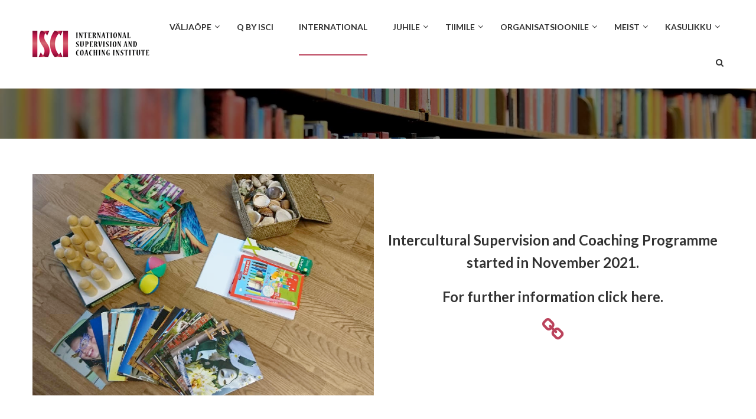

--- FILE ---
content_type: text/html; charset=UTF-8
request_url: https://www.isci.ee/about-us/
body_size: 9760
content:
<!DOCTYPE html>
<html itemscope itemtype="http://schema.org/WebPage" lang="et">
<head>
	<meta charset="UTF-8">
	<meta name="viewport" content="width=device-width, initial-scale=1">
    <link href="https://fonts.googleapis.com/css?family=Kalam|Lato" rel="stylesheet">
	<link rel="profile" href="http://gmpg.org/xfn/11">
	<link rel="pingback" href="https://www.isci.ee/xmlrpc.php">
	
	<!-- This site is optimized with the Yoast SEO plugin v15.3 - https://yoast.com/wordpress/plugins/seo/ -->
	<title>About Us | ISCI</title>
	<meta name="robots" content="index, follow, max-snippet:-1, max-image-preview:large, max-video-preview:-1" />
	<link rel="canonical" href="https://www.isci.ee/about-us/" />
	<meta property="og:locale" content="et_EE" />
	<meta property="og:type" content="article" />
	<meta property="og:title" content="About Us | ISCI" />
	<meta property="og:url" content="https://www.isci.ee/about-us/" />
	<meta property="og:site_name" content="ISCI" />
	<meta property="article:publisher" content="https://www.facebook.com/ISCI-International-Supervision-and-Coaching-Institute-236874406366626/" />
	<meta property="article:modified_time" content="2023-02-22T20:18:08+00:00" />
	<meta name="twitter:card" content="summary" />
	<meta name="twitter:label1" content="Written by">
	<meta name="twitter:data1" content="Uku Nurk">
	<meta name="twitter:label2" content="Est. reading time">
	<meta name="twitter:data2" content="3 minutit">
	<script type="application/ld+json" class="yoast-schema-graph">{"@context":"https://schema.org","@graph":[{"@type":"WebSite","@id":"https://www.isci.ee/#website","url":"https://www.isci.ee/","name":"ISCI","description":"International Supervision and Coaching Institute","potentialAction":[{"@type":"SearchAction","target":"https://www.isci.ee/?s={search_term_string}","query-input":"required name=search_term_string"}],"inLanguage":"et"},{"@type":"WebPage","@id":"https://www.isci.ee/about-us/#webpage","url":"https://www.isci.ee/about-us/","name":"About Us | ISCI","isPartOf":{"@id":"https://www.isci.ee/#website"},"datePublished":"2020-09-03T11:43:29+00:00","dateModified":"2023-02-22T20:18:08+00:00","inLanguage":"et","potentialAction":[{"@type":"ReadAction","target":["https://www.isci.ee/about-us/"]}]}]}</script>
	<!-- / Yoast SEO plugin. -->


<link rel='dns-prefetch' href='//www.google.com' />
<link rel='dns-prefetch' href='//fonts.googleapis.com' />
<link rel='dns-prefetch' href='//s.w.org' />
<link rel="alternate" type="application/rss+xml" title="ISCI &raquo; RSS" href="https://www.isci.ee/feed/" />
<link rel="alternate" type="application/rss+xml" title="ISCI &raquo; Kommentaaride RSS" href="https://www.isci.ee/comments/feed/" />
<link rel='stylesheet' id='lp-course-wishlist-style-css'  href='https://www.isci.ee/wp-content/plugins/learnpress-wishlist/assets/css/wishlist.css?ver=5.4.2' type='text/css' media='all' />
<link rel='stylesheet' id='pt-cv-public-style-css'  href='https://www.isci.ee/wp-content/plugins/content-views-query-and-display-post-page/public/assets/css/cv.css?ver=3.6.3' type='text/css' media='all' />
<link rel='stylesheet' id='wp-block-library-css'  href='https://www.isci.ee/wp-includes/css/dist/block-library/style.min.css?ver=5.4.2' type='text/css' media='all' />
<link rel='stylesheet' id='wp-video-popup-css'  href='https://www.isci.ee/wp-content/plugins/responsive-youtube-vimeo-popup/assets/css/wp-video-popup.css?ver=2.9.6' type='text/css' media='all' />
<link rel='stylesheet' id='rs-plugin-settings-css'  href='https://www.isci.ee/wp-content/plugins/revslider/public/assets/css/settings.css?ver=5.3.1.5' type='text/css' media='all' />
<style id='rs-plugin-settings-inline-css' type='text/css'>
#rs-demo-id {}
</style>
<link rel='stylesheet' id='thim-awesome-css'  href='https://www.isci.ee/wp-content/plugins/thim-framework/css/font-awesome.min.css?ver=5.4.2' type='text/css' media='all' />
<link rel='stylesheet' id='thim-css-style-css'  href='https://www.isci.ee/wp-content/themes/eduma/assets/css/custom-style.css?ver=2.8.6.0' type='text/css' media='all' />
<link rel='stylesheet' id='thim-style-css'  href='https://www.isci.ee/wp-content/themes/eduma-child/style.css?ver=2.8.6.0' type='text/css' media='all' />
<link rel='stylesheet' id='thim-custom-vc-css'  href='https://www.isci.ee/wp-content/themes/eduma/assets/css/custom-vc.css?ver=2.8.6.0' type='text/css' media='all' />
<link rel='stylesheet' id='tf-google-webfont-lato-css'  href='//fonts.googleapis.com/css?family=Lato%3A100%2C100italic%2C300%2C300italic%2C400%2Citalic%2C700%2C700italic%2C900%2C900italic&#038;subset=latin-ext%2Clatin&#038;ver=5.4.2' type='text/css' media='all' />
<link rel='stylesheet' id='js_composer_front-css'  href='//www.isci.ee/wp-content/uploads/js_composer/js_composer_front_custom.css?ver=5.0.1' type='text/css' media='all' />
<link rel='stylesheet' id='thim-parent-style-css'  href='https://www.isci.ee/wp-content/themes/eduma/style.css?ver=5.4.2' type='text/css' media='all' />
<link rel='stylesheet' id='learn-press-bundle-css'  href='https://www.isci.ee/wp-content/plugins/learnpress/assets/css/bundle.min.css?ver=5.4.2' type='text/css' media='all' />
<link rel='stylesheet' id='learn-press-css'  href='https://www.isci.ee/wp-content/plugins/learnpress/assets/src/css/frontend/learnpress.css?ver=5.4.2' type='text/css' media='all' />
<link rel='stylesheet' id='lp-overlay-css'  href='https://www.isci.ee/wp-content/plugins/learnpress/assets/src/css/frontend/lp-overlay.css?ver=5.4.2' type='text/css' media='all' />
    <script>window.LP_DEBUG = true;</script>
	<script type="text/javascript">
        var ajax_url ="https://www.isci.ee/wp-admin/admin-ajax.php";
        </script><!--n2css--><!--n2js--><script type='text/javascript' src='https://www.isci.ee/wp-includes/js/jquery/jquery.js?ver=1.12.4-wp'></script>
<script type='text/javascript' src='https://www.isci.ee/wp-includes/js/jquery/jquery-migrate.min.js?ver=1.4.1'></script>
<script type='text/javascript' src='https://www.isci.ee/wp-content/plugins/learnpress-wishlist/assets/js/wishlist.js?ver=5.4.2'></script>
<script type='text/javascript' src='https://www.isci.ee/wp-content/plugins/revslider/public/assets/js/jquery.themepunch.tools.min.js?ver=5.3.1.5'></script>
<script type='text/javascript' src='https://www.isci.ee/wp-content/plugins/revslider/public/assets/js/jquery.themepunch.revolution.min.js?ver=5.3.1.5'></script>
<script type='text/javascript' src='https://www.isci.ee/wp-includes/js/underscore.min.js?ver=1.8.3'></script>
<script type='text/javascript'>
/* <![CDATA[ */
var userSettings = {"url":"\/","uid":"0","time":"1769172592","secure":"1"};
/* ]]> */
</script>
<script type='text/javascript' src='https://www.isci.ee/wp-includes/js/utils.min.js?ver=5.4.2'></script>
<script type='text/javascript'>
/* <![CDATA[ */
var lpGlobalSettings = {"url":"https:\/\/www.isci.ee\/about-us\/","siteurl":"https:\/\/www.isci.ee","ajax":"https:\/\/www.isci.ee\/wp-admin\/admin-ajax.php","theme":"eduma-child","localize":{"button_ok":"OK","button_cancel":"Cancel","button_yes":"Yes","button_no":"No"}};
/* ]]> */
</script>
<script type='text/javascript' src='https://www.isci.ee/wp-content/plugins/learnpress/assets/src/js/global.js?ver=69736e6f691e4'></script>
<script type='text/javascript' src='https://www.isci.ee/wp-content/plugins/learnpress/assets/js/dist/utils.js?ver=69736e6f691e4'></script>
<script type='text/javascript' src='https://www.isci.ee/wp-content/plugins/learnpress/assets/src/js/vendor/watch.js?ver=69736e6f691e4'></script>
<script type='text/javascript' src='https://www.isci.ee/wp-content/plugins/learnpress/assets/js/vendor/plugins.all.min.js?ver=69736e6f691e4'></script>
<link rel='https://api.w.org/' href='https://www.isci.ee/wp-json/' />
<link rel="EditURI" type="application/rsd+xml" title="RSD" href="https://www.isci.ee/xmlrpc.php?rsd" />
<link rel="wlwmanifest" type="application/wlwmanifest+xml" href="https://www.isci.ee/wp-includes/wlwmanifest.xml" /> 
<meta name="generator" content="WordPress 5.4.2" />
<link rel='shortlink' href='https://www.isci.ee/?p=9742' />
<link rel="alternate" type="application/json+oembed" href="https://www.isci.ee/wp-json/oembed/1.0/embed?url=https%3A%2F%2Fwww.isci.ee%2Fabout-us%2F" />
<link rel="alternate" type="text/xml+oembed" href="https://www.isci.ee/wp-json/oembed/1.0/embed?url=https%3A%2F%2Fwww.isci.ee%2Fabout-us%2F&#038;format=xml" />
<div class="breadcrumbs" typeof="BreadcrumbList" vocab="http://schema.org/">
    <?php if(function_exists('bcn_display'))
    {
        bcn_display();
    }?>
</div>
<meta name="generator" content="Powered by Visual Composer - drag and drop page builder for WordPress."/>
<!--[if lte IE 9]><link rel="stylesheet" type="text/css" href="https://www.isci.ee/wp-content/plugins/js_composer/assets/css/vc_lte_ie9.min.css" media="screen"><![endif]--><meta name="generator" content="Powered by Slider Revolution 5.3.1.5 - responsive, Mobile-Friendly Slider Plugin for WordPress with comfortable drag and drop interface." />
<link rel="icon" href="https://www.isci.ee/wp-content/uploads/2016/11/cropped-isci-logo-icon-2-32x32.png" sizes="32x32" />
<link rel="icon" href="https://www.isci.ee/wp-content/uploads/2016/11/cropped-isci-logo-icon-2-192x192.png" sizes="192x192" />
<link rel="apple-touch-icon" href="https://www.isci.ee/wp-content/uploads/2016/11/cropped-isci-logo-icon-2-180x180.png" />
<meta name="msapplication-TileImage" content="https://www.isci.ee/wp-content/uploads/2016/11/cropped-isci-logo-icon-2-270x270.png" />
		<script type="text/javascript">
			if (typeof ajaxurl === 'undefined') {
				/* <![CDATA[ */
				var ajaxurl = "https://www.isci.ee/wp-admin/admin-ajax.php";
				/* ]]> */
			}
		</script>
		<style type="text/css" data-type="vc_shortcodes-custom-css">.vc_custom_1602843490303{padding-bottom: 50px !important;background-position: center !important;background-repeat: no-repeat !important;background-size: cover !important;}.vc_custom_1599223033464{background-image: url(https://www.isci.ee/wp-content/uploads/2020/09/isci-lati-leedu-.jpg?id=9768) !important;background-position: center !important;background-repeat: no-repeat !important;background-size: cover !important;}</style><noscript><style type="text/css"> .wpb_animate_when_almost_visible { opacity: 1; }</style></noscript></head>

<body class="page-template-default page page-id-9742  thim-body-load-overlay group-blog wpb-js-composer js-comp-ver-5.0.1 vc_responsive" id="thim-body">

<!-- menu for mobile-->
<div id="wrapper-container" class="wrapper-container">
	<div class="content-pusher ">


		
		<header id="masthead" class="site-header affix-top bg-custom-sticky sticky-header header_overlay header_v1" >
			<!-- <div class="main-menu"> -->
<div class="container">
	<div class="row">
		<div class="navigation col-sm-12">
			<div class="tm-table">
				<div class="width-logo table-cell sm-logo">
					<a href="https://www.isci.ee/" title="ISCI - International Supervision and Coaching Institute" rel="home" class="no-sticky-logo"><img src="https://www.isci.ee/wp-content/uploads/2017/02/isci-logo-original.png" alt="ISCI" width="198" height="45"></a><a href="https://www.isci.ee/" rel="home" class="sticky-logo"><img src="https://www.isci.ee/wp-content/uploads/2017/02/isci-logo-original.png" alt="ISCI" width="198" height="45"></a>				</div>
				<nav class="width-navigation table-cell table-right">
					<ul class="nav navbar-nav menu-main-menu">
	<li  class="menu-item menu-item-type-custom menu-item-object-custom menu-item-has-children standard"><a href="https://www.isci.ee/valjaope/"><span data-hover="Väljaõpe">Väljaõpe</span></a>
<ul class="sub-menu" >
	<li  class="menu-item menu-item-type-post_type menu-item-object-page"><a href="https://www.isci.ee/uus-psuhhosotsiaalse-valdkonna-valjaoppe-programm/">UUS Psühhosotsiaalse valdkonna väljaõppe programm</a></li>
	<li  class="menu-item menu-item-type-custom menu-item-object-custom menu-item-has-children"><a href="https://www.isci.ee/valjaope/">Käimasolevad väljaõpped</a>
	<ul class="sub-menu" >
		<li  class="menu-item menu-item-type-post_type menu-item-object-page"><a href="https://www.isci.ee/superviisori-ja-coachi-valjaope/">Superviisori ja coachi väljaõpe, valdkondadeülene suund</a></li>
		<li  class="menu-item menu-item-type-post_type menu-item-object-page"><a href="https://www.isci.ee/coachi-superviisori-programm/">Superviisori ja coachi väljaõpe, juhtimise suund</a></li>
		<li  class="menu-item menu-item-type-post_type menu-item-object-page"><a href="https://www.isci.ee/psuhhosotsiaalse-valdkonna-programm/">Superviisori ja coachi väljaõpe, psühhosotsiaalne suund</a></li>
	</ul>
</li>
	<li  class="menu-item menu-item-type-post_type menu-item-object-page"><a href="https://www.isci.ee/oppijale/">Õppekorralduse alused</a></li>
</ul>
</li>
<li  class="menu-item menu-item-type-custom menu-item-object-custom standard"><a href="https://www.isci.ee/taiendope/"><span data-hover="Q by ISCI">Q by ISCI</span></a></li>
<li  class="menu-item menu-item-type-post_type menu-item-object-page current-menu-item page_item page-item-9742 current_page_item standard"><a href="https://www.isci.ee/about-us/"><span data-hover="International">International</span></a></li>
<li  class="menu-item menu-item-type-post_type menu-item-object-page menu-item-has-children standard"><a href="https://www.isci.ee/juhile/"><span data-hover="Juhile">Juhile</span></a>
<ul class="sub-menu" >
	<li  class="menu-item menu-item-type-post_type menu-item-object-page"><a href="https://www.isci.ee/supervisioon-juhtidele/">Supervisioon juhtidele</a></li>
	<li  class="menu-item menu-item-type-post_type menu-item-object-page"><a href="https://www.isci.ee/coaching-juhtidele/"><i>Coaching</i> juhtidele</a></li>
	<li  class="menu-item menu-item-type-post_type menu-item-object-page menu-item-has-children"><a href="https://www.isci.ee/koolitused-juhtidele/">Programmid juhtidele</a>
	<ul class="sub-menu" >
		<li  class="menu-item menu-item-type-post_type menu-item-object-page"><a href="https://www.isci.ee/juhi-teekond-grupicoaching-juhtidele/">&#8220;Juhi teekond&#8221; Grupicoaching juhtidele</a></li>
		<li  class="menu-item menu-item-type-post_type menu-item-object-page"><a href="https://www.isci.ee/toojuhendamise-koolitus/">Tööjuhendamise koolitus</a></li>
		<li  class="menu-item menu-item-type-post_type menu-item-object-page"><a href="https://www.isci.ee/arenguprogramm-kooli-juhtkondadele/">Arenguprogramm kooli juhtkondadele</a></li>
		<li  class="menu-item menu-item-type-post_type menu-item-object-page"><a href="https://www.isci.ee/liidri-isikliku-arengu-programm/">Liidri isikliku arengu programm</a></li>
		<li  class="menu-item menu-item-type-post_type menu-item-object-page"><a href="https://www.isci.ee/meeskonna-arendamise-5-meetodit-juhile/">Meeskonna arendamise 5 meetodit juhile</a></li>
	</ul>
</li>
</ul>
</li>
<li  class="menu-item menu-item-type-post_type menu-item-object-page menu-item-has-children standard"><a href="https://www.isci.ee/meeskonnale/"><span data-hover="Tiimile">Tiimile</span></a>
<ul class="sub-menu" >
	<li  class="menu-item menu-item-type-post_type menu-item-object-page"><a href="https://www.isci.ee/meeskonna-coaching/">Meeskonna <i>coaching</i></a></li>
	<li  class="menu-item menu-item-type-post_type menu-item-object-page"><a href="https://www.isci.ee/meeskonna-supervisioon/">Meeskonna supervisioon</a></li>
	<li  class="menu-item menu-item-type-post_type menu-item-object-page"><a href="https://www.isci.ee/kovisiooni-juhendajate-valjaope/">Kovisiooni juhendajate väljaõpe</a></li>
</ul>
</li>
<li  class="menu-item menu-item-type-post_type menu-item-object-page menu-item-has-children standard"><a href="https://www.isci.ee/organisatsioonile/"><span data-hover="Organisatsioonile">Organisatsioonile</span></a>
<ul class="sub-menu" >
	<li  class="menu-item menu-item-type-post_type menu-item-object-page"><a href="https://www.isci.ee/organisatsioonikultuur/">Denisoni organisatsioonikultuuri uuring</a></li>
	<li  class="menu-item menu-item-type-post_type menu-item-object-page"><a href="https://www.isci.ee/organisatsiooni-supervisioon/">Organisatsiooni supervisioon ja <i>coaching</i></a></li>
	<li  class="menu-item menu-item-type-post_type menu-item-object-page menu-item-has-children"><a href="https://www.isci.ee/mentorlus/">Mentorlus</a>
	<ul class="sub-menu" >
		<li  class="menu-item menu-item-type-post_type menu-item-object-page"><a href="https://www.isci.ee/mentorlussusteemi-loomine-ja-juurutamine-organisatsioonis/">Mentorlussüsteemi koolitus</a></li>
		<li  class="menu-item menu-item-type-custom menu-item-object-custom"><a href="https://www.isci.ee/mentorite-baaskoolitus/">Mentorite baaskoolitus</a></li>
	</ul>
</li>
</ul>
</li>
<li  class="menu-item menu-item-type-post_type menu-item-object-page menu-item-has-children standard"><a href="https://www.isci.ee/meist/"><span data-hover="Meist">Meist</span></a>
<ul class="sub-menu" >
	<li  class="menu-item menu-item-type-post_type menu-item-object-page"><a href="https://www.isci.ee/kontakt/">Kontakt</a></li>
	<li  class="menu-item menu-item-type-post_type menu-item-object-page"><a href="https://www.isci.ee/isci-saravad-tahed/">ISCI säravad tähed</a></li>
	<li  class="menu-item menu-item-type-post_type menu-item-object-page"><a href="https://www.isci.ee/teised-meist/">Teised meist</a></li>
	<li  class="menu-item menu-item-type-post_type menu-item-object-page"><a href="https://www.isci.ee/projektid-ja-hanked/">Projektid ja hanked</a></li>
	<li  class="menu-item menu-item-type-post_type menu-item-object-page"><a href="https://www.isci.ee/galerii/">Galerii</a></li>
</ul>
</li>
<li  class="menu-item menu-item-type-post_type menu-item-object-page menu-item-has-children standard"><a href="https://www.isci.ee/kasulikku/"><span data-hover="Kasulikku">Kasulikku</span></a>
<ul class="sub-menu" >
	<li  class="menu-item menu-item-type-post_type menu-item-object-page"><a href="https://www.isci.ee/blogi/">Blogi</a></li>
	<li  class="menu-item menu-item-type-post_type menu-item-object-page"><a href="https://www.isci.ee/lugemist/">Lugemist</a></li>
</ul>
</li>
<li class="menu-right"><ul><li id="courses-searching-2" class="widget widget_courses-searching"><div class="thim-widget-courses-searching thim-widget-courses-searching-base"><div class="thim-course-search-overlay">
	<div class="search-toggle"><i class="fa fa-search"></i></div>
	<div class="courses-searching layout-overlay">
		<div class="search-popup-bg"></div>
		<form method="get" action="https://www.isci.ee/tuhi-mitte-kustutada/">
			<input type="text" value="" name="s" placeholder="What do you want to learn today?" class="thim-s form-control courses-search-input" autocomplete="off" />
			<input type="hidden" value="course" name="ref" />
			<button type="button"><i class="fa fa-search"></i></button>
			<span class="widget-search-close"></span>
		</form>
		<ul class="courses-list-search list-unstyled"></ul>
	</div>
</div>
</div></li></ul></li></ul>
<!--</div>-->				</nav>
				<div class="menu-mobile-effect navbar-toggle" data-effect="mobile-effect">
					<span class="icon-bar"></span>
					<span class="icon-bar"></span>
					<span class="icon-bar"></span>
				</div>
			</div>
			<!--end .row-->
		</div>
	</div>
</div>		</header>
		<!-- Mobile Menu-->
		<nav class="mobile-menu-container mobile-effect">
			<ul class="nav navbar-nav">
	<li  class="menu-item menu-item-type-custom menu-item-object-custom menu-item-has-children standard"><a href="https://www.isci.ee/valjaope/"><span data-hover="Väljaõpe">Väljaõpe</span></a>
<ul class="sub-menu" >
	<li  class="menu-item menu-item-type-post_type menu-item-object-page"><a href="https://www.isci.ee/uus-psuhhosotsiaalse-valdkonna-valjaoppe-programm/">UUS Psühhosotsiaalse valdkonna väljaõppe programm</a></li>
	<li  class="menu-item menu-item-type-custom menu-item-object-custom menu-item-has-children"><a href="https://www.isci.ee/valjaope/">Käimasolevad väljaõpped</a>
	<ul class="sub-menu" >
		<li  class="menu-item menu-item-type-post_type menu-item-object-page"><a href="https://www.isci.ee/superviisori-ja-coachi-valjaope/">Superviisori ja coachi väljaõpe, valdkondadeülene suund</a></li>
		<li  class="menu-item menu-item-type-post_type menu-item-object-page"><a href="https://www.isci.ee/coachi-superviisori-programm/">Superviisori ja coachi väljaõpe, juhtimise suund</a></li>
		<li  class="menu-item menu-item-type-post_type menu-item-object-page"><a href="https://www.isci.ee/psuhhosotsiaalse-valdkonna-programm/">Superviisori ja coachi väljaõpe, psühhosotsiaalne suund</a></li>
	</ul>
</li>
	<li  class="menu-item menu-item-type-post_type menu-item-object-page"><a href="https://www.isci.ee/oppijale/">Õppekorralduse alused</a></li>
</ul>
</li>
<li  class="menu-item menu-item-type-custom menu-item-object-custom standard"><a href="https://www.isci.ee/taiendope/"><span data-hover="Q by ISCI">Q by ISCI</span></a></li>
<li  class="menu-item menu-item-type-post_type menu-item-object-page current-menu-item page_item page-item-9742 current_page_item standard"><a href="https://www.isci.ee/about-us/"><span data-hover="International">International</span></a></li>
<li  class="menu-item menu-item-type-post_type menu-item-object-page menu-item-has-children standard"><a href="https://www.isci.ee/juhile/"><span data-hover="Juhile">Juhile</span></a>
<ul class="sub-menu" >
	<li  class="menu-item menu-item-type-post_type menu-item-object-page"><a href="https://www.isci.ee/supervisioon-juhtidele/">Supervisioon juhtidele</a></li>
	<li  class="menu-item menu-item-type-post_type menu-item-object-page"><a href="https://www.isci.ee/coaching-juhtidele/"><i>Coaching</i> juhtidele</a></li>
	<li  class="menu-item menu-item-type-post_type menu-item-object-page menu-item-has-children"><a href="https://www.isci.ee/koolitused-juhtidele/">Programmid juhtidele</a>
	<ul class="sub-menu" >
		<li  class="menu-item menu-item-type-post_type menu-item-object-page"><a href="https://www.isci.ee/juhi-teekond-grupicoaching-juhtidele/">&#8220;Juhi teekond&#8221; Grupicoaching juhtidele</a></li>
		<li  class="menu-item menu-item-type-post_type menu-item-object-page"><a href="https://www.isci.ee/toojuhendamise-koolitus/">Tööjuhendamise koolitus</a></li>
		<li  class="menu-item menu-item-type-post_type menu-item-object-page"><a href="https://www.isci.ee/arenguprogramm-kooli-juhtkondadele/">Arenguprogramm kooli juhtkondadele</a></li>
		<li  class="menu-item menu-item-type-post_type menu-item-object-page"><a href="https://www.isci.ee/liidri-isikliku-arengu-programm/">Liidri isikliku arengu programm</a></li>
		<li  class="menu-item menu-item-type-post_type menu-item-object-page"><a href="https://www.isci.ee/meeskonna-arendamise-5-meetodit-juhile/">Meeskonna arendamise 5 meetodit juhile</a></li>
	</ul>
</li>
</ul>
</li>
<li  class="menu-item menu-item-type-post_type menu-item-object-page menu-item-has-children standard"><a href="https://www.isci.ee/meeskonnale/"><span data-hover="Tiimile">Tiimile</span></a>
<ul class="sub-menu" >
	<li  class="menu-item menu-item-type-post_type menu-item-object-page"><a href="https://www.isci.ee/meeskonna-coaching/">Meeskonna <i>coaching</i></a></li>
	<li  class="menu-item menu-item-type-post_type menu-item-object-page"><a href="https://www.isci.ee/meeskonna-supervisioon/">Meeskonna supervisioon</a></li>
	<li  class="menu-item menu-item-type-post_type menu-item-object-page"><a href="https://www.isci.ee/kovisiooni-juhendajate-valjaope/">Kovisiooni juhendajate väljaõpe</a></li>
</ul>
</li>
<li  class="menu-item menu-item-type-post_type menu-item-object-page menu-item-has-children standard"><a href="https://www.isci.ee/organisatsioonile/"><span data-hover="Organisatsioonile">Organisatsioonile</span></a>
<ul class="sub-menu" >
	<li  class="menu-item menu-item-type-post_type menu-item-object-page"><a href="https://www.isci.ee/organisatsioonikultuur/">Denisoni organisatsioonikultuuri uuring</a></li>
	<li  class="menu-item menu-item-type-post_type menu-item-object-page"><a href="https://www.isci.ee/organisatsiooni-supervisioon/">Organisatsiooni supervisioon ja <i>coaching</i></a></li>
	<li  class="menu-item menu-item-type-post_type menu-item-object-page menu-item-has-children"><a href="https://www.isci.ee/mentorlus/">Mentorlus</a>
	<ul class="sub-menu" >
		<li  class="menu-item menu-item-type-post_type menu-item-object-page"><a href="https://www.isci.ee/mentorlussusteemi-loomine-ja-juurutamine-organisatsioonis/">Mentorlussüsteemi koolitus</a></li>
		<li  class="menu-item menu-item-type-custom menu-item-object-custom"><a href="https://www.isci.ee/mentorite-baaskoolitus/">Mentorite baaskoolitus</a></li>
	</ul>
</li>
</ul>
</li>
<li  class="menu-item menu-item-type-post_type menu-item-object-page menu-item-has-children standard"><a href="https://www.isci.ee/meist/"><span data-hover="Meist">Meist</span></a>
<ul class="sub-menu" >
	<li  class="menu-item menu-item-type-post_type menu-item-object-page"><a href="https://www.isci.ee/kontakt/">Kontakt</a></li>
	<li  class="menu-item menu-item-type-post_type menu-item-object-page"><a href="https://www.isci.ee/isci-saravad-tahed/">ISCI säravad tähed</a></li>
	<li  class="menu-item menu-item-type-post_type menu-item-object-page"><a href="https://www.isci.ee/teised-meist/">Teised meist</a></li>
	<li  class="menu-item menu-item-type-post_type menu-item-object-page"><a href="https://www.isci.ee/projektid-ja-hanked/">Projektid ja hanked</a></li>
	<li  class="menu-item menu-item-type-post_type menu-item-object-page"><a href="https://www.isci.ee/galerii/">Galerii</a></li>
</ul>
</li>
<li  class="menu-item menu-item-type-post_type menu-item-object-page menu-item-has-children standard"><a href="https://www.isci.ee/kasulikku/"><span data-hover="Kasulikku">Kasulikku</span></a>
<ul class="sub-menu" >
	<li  class="menu-item menu-item-type-post_type menu-item-object-page"><a href="https://www.isci.ee/blogi/">Blogi</a></li>
	<li  class="menu-item menu-item-type-post_type menu-item-object-page"><a href="https://www.isci.ee/lugemist/">Lugemist</a></li>
</ul>
</li>
</ul>

		</nav>
		<div id="main-content">	<section class="content-area">
		
	<div
		class="top_site_main top_site_overlay" style="background-image:url(https://www.isci.ee/wp-content/uploads/2019/07/isci-paisepilt-raamatukogu-1.jpg);"></div>


<div class="container site-content"><div class="row"><main id="main" class="site-main col-sm-12 full-width">

    
<article id="post-9742" class="post-9742 page type-page status-publish hentry">
    <div class="entry-content">
        <div class="vc_row wpb_row vc_row-fluid vc_custom_1602843490303 vc_row-has-fill vc_row-o-content-middle vc_row-flex"><div class="wpb_column vc_column_container vc_col-sm-6"><div class="vc_column-inner "><div class="wpb_wrapper">
	<div class="wpb_single_image wpb_content_element vc_align_left">
		
		<figure class="wpb_wrapper vc_figure">
			<div class="vc_single_image-wrapper   vc_box_border_grey"><img width="800" height="519" src="https://www.isci.ee/wp-content/uploads/2020/10/isci-international-International-Supervision-and-Coaching-Programme.jpg" class="vc_single_image-img attachment-full" alt="" srcset="https://www.isci.ee/wp-content/uploads/2020/10/isci-international-International-Supervision-and-Coaching-Programme.jpg 800w, https://www.isci.ee/wp-content/uploads/2020/10/isci-international-International-Supervision-and-Coaching-Programme-300x195.jpg 300w, https://www.isci.ee/wp-content/uploads/2020/10/isci-international-International-Supervision-and-Coaching-Programme-768x498.jpg 768w" sizes="(max-width: 800px) 100vw, 800px" /></div>
		</figure>
	</div>
</div></div></div><div class="wpb_column vc_column_container vc_col-sm-6"><div class="vc_column-inner "><div class="wpb_wrapper">
	<div class="wpb_text_column wpb_content_element ">
		<div class="wpb_wrapper">
			<h3 style="text-align: center;">Intercultural Supervision and Coaching Programme<br />
started in November 2021.</h3>
<h3 style="text-align: center;">For further information click here.</h3>

		</div>
	</div>
<div
	class="vc_icon_element vc_icon_element-outer wpb_animate_when_almost_visible wpb_fadeIn fadeIn vc_icon_element-align-center vc_icon_element-have-style">
	<div class="vc_icon_element-inner vc_icon_element-color-custom vc_icon_element-have-style-inner vc_icon_element-size-lg vc_icon_element-style-rounded vc_icon_element-background vc_icon_element-background-color-white">
		<span class="vc_icon_element-icon fa fa-link" style="color:#bb435c !important"></span><a class="vc_icon_element-link" href="https://www.isci.ee/international-supervision-and-coaching-programme/"  title="International Supervision and Coaching Programme" target="_self"></a></div>
</div>
</div></div></div></div><div class="vc_row wpb_row vc_row-fluid"><div class="wpb_column vc_column_container vc_col-sm-12"><div class="vc_column-inner "><div class="wpb_wrapper"><div class="vc_empty_space"  style="height: 32px" ><span class="vc_empty_space_inner"></span></div>
</div></div></div></div><div class="vc_row wpb_row vc_row-fluid vc_row-o-equal-height vc_row-flex"><div class="wpb_column vc_column_container vc_col-sm-6"><div class="vc_column-inner "><div class="wpb_wrapper"><h2 style="text-align: left" class="vc_custom_heading">NGO International Supervision and Coaching Institute (ISCI)</h2>
	<div class="wpb_text_column wpb_content_element ">
		<div class="wpb_wrapper">
			<p>was founded in 2010 by 11 active members of the Estonian Association of Supervision and Coaching, all members are accredited, actively practicing supervisors and experienced teachers/trainers. The aim of the non-profit organization is to create and run the training programs for supervisors and coaches, to organize short-term trainings on supervision and coaching, to introduce supervision broadly in Estonia. ISCI has been teaching supervision and coaching according to the created curriculum and there have been 4 groups graduating the 2,5 years long training. The curriculum is accredited by the Estonian Supervision and Coaching Association.</p>

		</div>
	</div>
</div></div></div><div class="wpb_column vc_column_container vc_col-sm-6 vc_col-has-fill"><div class="vc_column-inner vc_custom_1599223033464"><div class="wpb_wrapper"></div></div></div></div><div class="vc_row wpb_row vc_row-fluid"><div class="wpb_column vc_column_container vc_col-sm-6"><div class="vc_column-inner "><div class="wpb_wrapper"><h2 style="text-align: left" class="vc_custom_heading">International Cooperation</h2>
	<div class="wpb_single_image wpb_content_element vc_align_left">
		
		<figure class="wpb_wrapper vc_figure">
			<div class="vc_single_image-wrapper   vc_box_border_grey"><img width="484" height="200" src="https://www.isci.ee/wp-content/uploads/2020/09/isci-lati-logo.jpg" class="vc_single_image-img attachment-full" alt="" srcset="https://www.isci.ee/wp-content/uploads/2020/09/isci-lati-logo.jpg 484w, https://www.isci.ee/wp-content/uploads/2020/09/isci-lati-logo-300x124.jpg 300w" sizes="(max-width: 484px) 100vw, 484px" /></div>
		</figure>
	</div>

	<div class="wpb_text_column wpb_content_element ">
		<div class="wpb_wrapper">
			<p>In 2017 ISCI started cooperation with NGO Supervision and Organisational Development Centre of Latvia (ODCL) (in Latvian language: “Latvijas Supervīzijas un Organizāciju attīstības Centrs”, https://www.facebook.com/supervizijascentrs/). The aim of the cooperation is to teach supervision in Latvia according to the ISCI curriculum. ISCI is supervising Latvian colleagues to ensure the quality of the<br />
program.</p>

		</div>
	</div>

	<div class="wpb_single_image wpb_content_element vc_align_left">
		
		<figure class="wpb_wrapper vc_figure">
			<div class="vc_single_image-wrapper   vc_box_border_grey"><img width="484" height="200" src="https://www.isci.ee/wp-content/uploads/2020/09/isci-leedu-logo.jpg" class="vc_single_image-img attachment-full" alt="" srcset="https://www.isci.ee/wp-content/uploads/2020/09/isci-leedu-logo.jpg 484w, https://www.isci.ee/wp-content/uploads/2020/09/isci-leedu-logo-300x124.jpg 300w" sizes="(max-width: 484px) 100vw, 484px" /></div>
		</figure>
	</div>

	<div class="wpb_text_column wpb_content_element ">
		<div class="wpb_wrapper">
			<p>&#8211; ISCI members Piret Bristol and Triin Vana are teaching with Lithuanian colleagues in Vytautas Magnus University program “Training for professional supervisors”.</p>
<p>&#8211; ISCI has been arranging international supervision seminars for specialists of the field. We have had honour to host Anne-Marie Aubert and Maarten Kae Paulsen from Norway, Ilze Norman from Sweden, Bill Mullally from Ireland, Joachim Schwendenwein from Austria, Miriam Ullrich from Germany, Arita Featherstone from Latvia, Peter Sundman from Finland, John Whittington from UK.</p>
<p>&#8211; In 2013-15 ISCI was the leading partner in the Nordplus Adult program project: Supervision training programme curriculum and toolkit. Our partners in the project were Lillehammer University College and Latvian Association of Supervisors.</p>

		</div>
	</div>
</div></div></div><div class="wpb_column vc_column_container vc_col-sm-6"><div class="vc_column-inner "><div class="wpb_wrapper"><div class="vc_empty_space"  style="height: 64px" ><span class="vc_empty_space_inner"></span></div>
<div class="vc_row wpb_row vc_inner vc_row-fluid"><div class="wpb_column vc_column_container vc_col-sm-3"><div class="vc_column-inner "><div class="wpb_wrapper"><div
	class="vc_icon_element vc_icon_element-outer vc_icon_element-align-center vc_icon_element-have-style">
	<div class="vc_icon_element-inner vc_icon_element-color-custom vc_icon_element-have-style-inner vc_icon_element-size-md vc_icon_element-style-rounded vc_icon_element-background vc_icon_element-background-color-custom" style="background-color:#bb435c">
		<span class="vc_icon_element-icon fa fa-users" style="color:#ffffff !important"></span></div>
</div>
</div></div></div><div class="wpb_column vc_column_container vc_col-sm-9"><div class="vc_column-inner "><div class="wpb_wrapper">
	<div class="wpb_text_column wpb_content_element ">
		<div class="wpb_wrapper">
			<p>ISCI has been actively introducing supervision in Estonia, providing supervision service for organizations, organizing open supervision seminars for specialists, and organizing international training for supervisors, counsellors, and psychotherapists.</p>

		</div>
	</div>
</div></div></div></div><div class="vc_empty_space"  style="height: 32px" ><span class="vc_empty_space_inner"></span></div>
<div class="vc_row wpb_row vc_inner vc_row-fluid"><div class="wpb_column vc_column_container vc_col-sm-3"><div class="vc_column-inner "><div class="wpb_wrapper"><div
	class="vc_icon_element vc_icon_element-outer vc_icon_element-align-center vc_icon_element-have-style">
	<div class="vc_icon_element-inner vc_icon_element-color-white vc_icon_element-have-style-inner vc_icon_element-size-md vc_icon_element-style-rounded vc_icon_element-background vc_icon_element-background-color-custom" style="background-color:#bb435c">
		<span class="vc_icon_element-icon fa fa-child" ></span></div>
</div>
</div></div></div><div class="wpb_column vc_column_container vc_col-sm-9"><div class="vc_column-inner "><div class="wpb_wrapper">
	<div class="wpb_text_column wpb_content_element ">
		<div class="wpb_wrapper">
			<p>ISCI has been one of the partners in developing Supervision System for the Child- Protection field in Estonia, initiated by the Ministry of Social Affairs.</p>

		</div>
	</div>
</div></div></div></div><div class="vc_empty_space"  style="height: 32px" ><span class="vc_empty_space_inner"></span></div>
<div class="vc_row wpb_row vc_inner vc_row-fluid"><div class="wpb_column vc_column_container vc_col-sm-3"><div class="vc_column-inner "><div class="wpb_wrapper"><div
	class="vc_icon_element vc_icon_element-outer vc_icon_element-align-center vc_icon_element-have-style">
	<div class="vc_icon_element-inner vc_icon_element-color-white vc_icon_element-have-style-inner vc_icon_element-size-md vc_icon_element-style-rounded vc_icon_element-background vc_icon_element-background-color-custom" style="background-color:#bb435c">
		<span class="vc_icon_element-icon fa fa-umbrella" ></span></div>
</div>
</div></div></div><div class="wpb_column vc_column_container vc_col-sm-9"><div class="vc_column-inner "><div class="wpb_wrapper">
	<div class="wpb_text_column wpb_content_element ">
		<div class="wpb_wrapper">
			<p>ISCI is also a partner for Estonian Unemployment Insurance Fund, providing individual supervision sessions for more than 100 employees of the Fund.</p>

		</div>
	</div>
</div></div></div></div></div></div></div></div>
            </div><!-- .entry-content -->

</article><!-- #post-## -->

    
</main></div></div>	</section>
<footer id="colophon" class="footers site-footer has-footer-bottom">
			<div class="footer">
			<div class="container">
				<div class="row">
					<aside id="text-3" class="col-sm-3 widget widget_text footer_widget">			<div class="textwidget"><div class="thim-footer-location">

<img class="alignnone size-full wp-image-10" src="https://www.isci.ee/wp-content/uploads/2016/11/isci-logo-white.png" width="145" height="40" />
<p class="info"><i class="fa fa-phone"></i>+372 51 62 771</p>
<p class="info"><i class="fa fa-envelope"></i><a href="mailto:isci@isci.ee">isci@isci.ee</a></p>

</div></div>
		</aside><aside id="text-4" class="col-sm-2 widget widget_text footer_widget"><h4 class="widget-title">Väljaõpe</h4>			<div class="textwidget"><div class="thim-footer-location">
<ul>
<li><a href="https://www.isci.ee/wp2016/sisseastujale/">Sisseastujale</a></li>
<li><a href="https://www.isci.ee/wp2016/oppijale/">Õppekorralduse alused</a></li>
</ul>
</div></div>
		</aside><aside id="text-5" class="col-sm-2 widget widget_text footer_widget"><h4 class="widget-title">Juhile</h4>			<div class="textwidget"><div class="thim-footer-location">
<ul>
<li><a href="https://www.isci.ee/wp2016/supervisioon-juhtidele/">Supervisioon juhtidele</a></li>
<li><a href="https://www.isci.ee/wp2016/coaching-juhtidele/"><i>Coaching juhtidele</i></a></li>
<li><a href="https://www.isci.ee/wp2016/koolitused-juhtidele/">Koolitused juhtidele</a></li>
</ul>
</div></div>
		</aside><aside id="text-6" class="col-sm-2 widget widget_text footer_widget"><h4 class="widget-title">Meeskonnale</h4>			<div class="textwidget"><div class="thim-footer-location">
<ul>
<li><a href="https://www.isci.ee/wp2016/meeskonna-coaching/">Meeskonna <i>coaching</i>?</a></li>
<li>
<li><a href="https://www.isci.ee/wp2016/meeskonna-supervisioon/">Meeskonna supervisioon</a></li>
<li><a href="https://www.isci.ee/kovisiooni-juhendajate-valjaope/">Kovisiooni juhendajate väljaõpe</a></li>
</ul>
</div></div>
		</aside><aside id="text-7" class="col-sm-3 widget widget_text footer_widget"><h4 class="widget-title">Organisatsioonile</h4>			<div class="textwidget"><div class="thim-footer-location">
<ul>
<li><a href="https://www.isci.ee/wp2016/organisatsioonikultuur/">Densioni organisatsioonikultuuri uuring</a></li>
<li>
<li><a href="https://www.isci.ee/wp2016/organisatsiooni-supervisioon/">Organisatsiooni supervisioon ja <i>coaching</i></a></li>
<li><a href="https://www.isci.ee/wp2016/mentorlus/">Mentorlus</a></li>
</ul>
</div></div>
		</aside>				</div>
			</div>
		</div>
	
	<!--==============================powered=====================================-->
			<div class="copyright-area">
			<div class="container">
				<div class="copyright-content">
					<div class="row">
						<div class="col-sm-6"><p class="text-copyright"></p></div>							<div class="col-sm-6 text-right">
															</div>
											</div>
				</div>
			</div>
		</div>
	

</footer><!-- #colophon -->
</div><!--end main-content-->

<!-- Footer Bottom -->
		<div class="footer-bottom">
		
		<div class="container">
			<aside id="black-studio-tinymce-2" class="widget widget_black_studio_tinymce footer_bottom_widget"><h4 class="widget-title">MEIE PARTNERID</h4><div class="textwidget"><div class="aligncentre"><a href="http://supervisioon.ee/" target="_blank" rel="noopener"><img class="alignnone wp-image-7747 size-full" src="https://www.isci.ee/wp-content/uploads/2017/01/escu-logo.png" width="170" height="100" /></a><a href="http://supervisioon.ee/" target="_blank" rel="noopener"><img class="alignnone size-full wp-image-6998" src="https://www.isci.ee/wp-content/uploads/2015/10/lillehammer-logo.png" alt="lillehammer-logo" width="170" height="100" /></a><a href="http://akadeemia.aripaev.ee/"><img class="size-full wp-image-7959 alignnone" src="https://www.isci.ee/wp-content/uploads/2017/02/aripaeva-akadeemia-logo.png" alt="" width="170" height="100" /></a> <a href="https://www.denisonconsulting.com/" target="_blank" rel="noopener"><img class="alignnone size-full wp-image-6995" src="https://www.isci.ee/wp-content/uploads/2015/10/dension-logo.png" alt="dension-logo" width="170" height="100" /></a> <a href="http://www.ambertraining.lv/en/" target="_blank" rel="noopener"><img class="alignnone size-full wp-image-6992" src="https://www.isci.ee/wp-content/uploads/2015/10/amber-logo.png" alt="amber-logo" width="170" height="100" /></a><a href="http://fractality.gr/" target="_blank" rel="noopener"><img class="alignnone size-full wp-image-6997" src="https://www.isci.ee/wp-content/uploads/2015/10/fractality-logo.png" alt="fractality-logo" width="170" height="100" /></a><a href="http://www.deswingel.nl/en/index.php/annie_hoekstra/" target="_blank" rel="noopener"><img class="alignnone size-full wp-image-6993" src="https://www.isci.ee/wp-content/uploads/2015/10/annie-logo.png" alt="annie-logo" width="170" height="100" /> </a><a href="http://www.isci.ee/" target="_blank" rel="noopener"><img class="alignnone wp-image-9762 size-full" src="https://www.isci.ee/wp-content/uploads/2020/09/isci-lati-logo.gif" alt="" width="170" height="100" /></a><a href="https://vytautasmagnus.dreamapply.com/" target="_blank" rel="noopener"><img class="alignnone wp-image-9763 size-thumbnail" src="https://www.isci.ee/wp-content/uploads/2020/09/isci-leedu-logo-150x100.gif" alt="" width="150" height="100" /></a></div>
</div></aside>		</div>
			</div>

</div><!-- end content-pusher-->

	<a href="#" id="back-to-top">
		<i class="fa fa-chevron-up"></i>
	</a>
	

</div><!-- end wrapper-container -->

<div class="gallery-slider-content"></div>			<script>
				(function (i, s, o, g, r, a, m) {
					i['GoogleAnalyticsObject'] = r;
					i[r] = i[r] || function () {
							(i[r].q = i[r].q || []).push(arguments)
						}, i[r].l = 1 * new Date();
					a = s.createElement(o),
						m = s.getElementsByTagName(o)[0];
					a.async = 1;
					a.src = g;
					m.parentNode.insertBefore(a, m)
				})(window, document, 'script', 'https://www.google-analytics.com/analytics.js', 'ga');

				ga('send', 'pageview');
			</script>
			<link rel='stylesheet' id='animate-css-css'  href='https://www.isci.ee/wp-content/plugins/js_composer/assets/lib/bower/animate-css/animate.min.css?ver=5.0.1' type='text/css' media='' />
<link rel='stylesheet' id='font-awesome-css'  href='https://www.isci.ee/wp-content/plugins/js_composer/assets/lib/bower/font-awesome/css/font-awesome.min.css?ver=5.0.1' type='text/css' media='all' />
<script type='text/javascript'>
/* <![CDATA[ */
var wpcf7 = {"apiSettings":{"root":"https:\/\/www.isci.ee\/wp-json\/contact-form-7\/v1","namespace":"contact-form-7\/v1"}};
/* ]]> */
</script>
<script type='text/javascript' src='https://www.isci.ee/wp-content/plugins/contact-form-7/includes/js/scripts.js?ver=5.3'></script>
<script type='text/javascript'>
/* <![CDATA[ */
var PT_CV_PUBLIC = {"_prefix":"pt-cv-","page_to_show":"5","_nonce":"3415e99ef3","is_admin":"","is_mobile":"","ajaxurl":"https:\/\/www.isci.ee\/wp-admin\/admin-ajax.php","lang":"","loading_image_src":"data:image\/gif;base64,R0lGODlhDwAPALMPAMrKygwMDJOTkz09PZWVla+vr3p6euTk5M7OzuXl5TMzMwAAAJmZmWZmZszMzP\/\/\/yH\/[base64]\/wyVlamTi3nSdgwFNdhEJgTJoNyoB9ISYoQmdjiZPcj7EYCAeCF1gEDo4Dz2eIAAAh+QQFCgAPACwCAAAADQANAAAEM\/DJBxiYeLKdX3IJZT1FU0iIg2RNKx3OkZVnZ98ToRD4MyiDnkAh6BkNC0MvsAj0kMpHBAAh+QQFCgAPACwGAAAACQAPAAAEMDC59KpFDll73HkAA2wVY5KgiK5b0RRoI6MuzG6EQqCDMlSGheEhUAgqgUUAFRySIgAh+QQFCgAPACwCAAIADQANAAAEM\/DJKZNLND\/[base64]"};
var PT_CV_PAGINATION = {"first":"\u00ab","prev":"\u2039","next":"\u203a","last":"\u00bb","goto_first":"Go to first page","goto_prev":"Go to previous page","goto_next":"Go to next page","goto_last":"Go to last page","current_page":"Current page is","goto_page":"Go to page"};
/* ]]> */
</script>
<script type='text/javascript' src='https://www.isci.ee/wp-content/plugins/content-views-query-and-display-post-page/public/assets/js/cv.js?ver=3.6.3'></script>
<script type='text/javascript' src='https://www.isci.ee/wp-content/plugins/responsive-youtube-vimeo-popup/assets/js/wp-video-popup.js?ver=2.9.6'></script>
<script type='text/javascript' src='https://www.isci.ee/wp-content/plugins/tp-event/inc/libraries/countdown/js/jquery.plugin.min.js?ver=1.4.1.3'></script>
<script type='text/javascript'>
/* <![CDATA[ */
var TP_Event = {"gmt_offset":"2","current_time":"Jan 23, 2026 14:49:53 +0200","l18n":{"labels":["Years","Months","Weeks","Days","Hours","Minutes","Seconds"],"labels1":["Year","Month","Week","Day","Hour","Minute","Second"]}};
/* ]]> */
</script>
<script type='text/javascript' src='https://www.isci.ee/wp-content/plugins/tp-event/inc/libraries/countdown/js/jquery.countdown.min.js?ver=1.4.1.3'></script>
<script type='text/javascript' src='https://www.google.com/recaptcha/api.js?render=6Ld51b8UAAAAAF67_bov8YHP1ZSRUShg-O9OIYcl&#038;ver=3.0'></script>
<script type='text/javascript'>
/* <![CDATA[ */
var wpcf7_recaptcha = {"sitekey":"6Ld51b8UAAAAAF67_bov8YHP1ZSRUShg-O9OIYcl","actions":{"homepage":"homepage","contactform":"contactform"}};
/* ]]> */
</script>
<script type='text/javascript' src='https://www.isci.ee/wp-content/plugins/contact-form-7/modules/recaptcha/script.js?ver=5.3'></script>
<script type='text/javascript' src='https://www.isci.ee/wp-content/plugins/learnpress/assets/src/js/frontend/course.js?ver=69736e6f691e4'></script>
<script type='text/javascript' src='https://www.isci.ee/wp-content/themes/eduma/assets/js/main.min.js?ver=2.8.6.0'></script>
<script type='text/javascript' src='https://www.isci.ee/wp-content/themes/eduma/assets/js/smooth_scroll.min.js?ver=2.8.6.0'></script>
<script type='text/javascript'>
/* <![CDATA[ */
var thim_js_translate = {"login":"Username","password":"Password","close":"Close"};
/* ]]> */
</script>
<script type='text/javascript' src='https://www.isci.ee/wp-content/themes/eduma/assets/js/custom-script-v2.js?ver=2.8.6.0'></script>
<script type='text/javascript' src='https://www.isci.ee/wp-includes/js/wp-embed.min.js?ver=5.4.2'></script>
<script type='text/javascript' src='https://www.isci.ee/wp-content/plugins/js_composer/assets/js/dist/js_composer_front.min.js?ver=5.0.1'></script>
<script type='text/javascript' src='https://www.isci.ee/wp-content/plugins/js_composer/assets/lib/waypoints/waypoints.min.js?ver=5.0.1'></script>
</body>
</html>

--- FILE ---
content_type: text/html; charset=utf-8
request_url: https://www.google.com/recaptcha/api2/anchor?ar=1&k=6Ld51b8UAAAAAF67_bov8YHP1ZSRUShg-O9OIYcl&co=aHR0cHM6Ly93d3cuaXNjaS5lZTo0NDM.&hl=en&v=N67nZn4AqZkNcbeMu4prBgzg&size=invisible&anchor-ms=20000&execute-ms=30000&cb=xuppxilq2cd6
body_size: 48778
content:
<!DOCTYPE HTML><html dir="ltr" lang="en"><head><meta http-equiv="Content-Type" content="text/html; charset=UTF-8">
<meta http-equiv="X-UA-Compatible" content="IE=edge">
<title>reCAPTCHA</title>
<style type="text/css">
/* cyrillic-ext */
@font-face {
  font-family: 'Roboto';
  font-style: normal;
  font-weight: 400;
  font-stretch: 100%;
  src: url(//fonts.gstatic.com/s/roboto/v48/KFO7CnqEu92Fr1ME7kSn66aGLdTylUAMa3GUBHMdazTgWw.woff2) format('woff2');
  unicode-range: U+0460-052F, U+1C80-1C8A, U+20B4, U+2DE0-2DFF, U+A640-A69F, U+FE2E-FE2F;
}
/* cyrillic */
@font-face {
  font-family: 'Roboto';
  font-style: normal;
  font-weight: 400;
  font-stretch: 100%;
  src: url(//fonts.gstatic.com/s/roboto/v48/KFO7CnqEu92Fr1ME7kSn66aGLdTylUAMa3iUBHMdazTgWw.woff2) format('woff2');
  unicode-range: U+0301, U+0400-045F, U+0490-0491, U+04B0-04B1, U+2116;
}
/* greek-ext */
@font-face {
  font-family: 'Roboto';
  font-style: normal;
  font-weight: 400;
  font-stretch: 100%;
  src: url(//fonts.gstatic.com/s/roboto/v48/KFO7CnqEu92Fr1ME7kSn66aGLdTylUAMa3CUBHMdazTgWw.woff2) format('woff2');
  unicode-range: U+1F00-1FFF;
}
/* greek */
@font-face {
  font-family: 'Roboto';
  font-style: normal;
  font-weight: 400;
  font-stretch: 100%;
  src: url(//fonts.gstatic.com/s/roboto/v48/KFO7CnqEu92Fr1ME7kSn66aGLdTylUAMa3-UBHMdazTgWw.woff2) format('woff2');
  unicode-range: U+0370-0377, U+037A-037F, U+0384-038A, U+038C, U+038E-03A1, U+03A3-03FF;
}
/* math */
@font-face {
  font-family: 'Roboto';
  font-style: normal;
  font-weight: 400;
  font-stretch: 100%;
  src: url(//fonts.gstatic.com/s/roboto/v48/KFO7CnqEu92Fr1ME7kSn66aGLdTylUAMawCUBHMdazTgWw.woff2) format('woff2');
  unicode-range: U+0302-0303, U+0305, U+0307-0308, U+0310, U+0312, U+0315, U+031A, U+0326-0327, U+032C, U+032F-0330, U+0332-0333, U+0338, U+033A, U+0346, U+034D, U+0391-03A1, U+03A3-03A9, U+03B1-03C9, U+03D1, U+03D5-03D6, U+03F0-03F1, U+03F4-03F5, U+2016-2017, U+2034-2038, U+203C, U+2040, U+2043, U+2047, U+2050, U+2057, U+205F, U+2070-2071, U+2074-208E, U+2090-209C, U+20D0-20DC, U+20E1, U+20E5-20EF, U+2100-2112, U+2114-2115, U+2117-2121, U+2123-214F, U+2190, U+2192, U+2194-21AE, U+21B0-21E5, U+21F1-21F2, U+21F4-2211, U+2213-2214, U+2216-22FF, U+2308-230B, U+2310, U+2319, U+231C-2321, U+2336-237A, U+237C, U+2395, U+239B-23B7, U+23D0, U+23DC-23E1, U+2474-2475, U+25AF, U+25B3, U+25B7, U+25BD, U+25C1, U+25CA, U+25CC, U+25FB, U+266D-266F, U+27C0-27FF, U+2900-2AFF, U+2B0E-2B11, U+2B30-2B4C, U+2BFE, U+3030, U+FF5B, U+FF5D, U+1D400-1D7FF, U+1EE00-1EEFF;
}
/* symbols */
@font-face {
  font-family: 'Roboto';
  font-style: normal;
  font-weight: 400;
  font-stretch: 100%;
  src: url(//fonts.gstatic.com/s/roboto/v48/KFO7CnqEu92Fr1ME7kSn66aGLdTylUAMaxKUBHMdazTgWw.woff2) format('woff2');
  unicode-range: U+0001-000C, U+000E-001F, U+007F-009F, U+20DD-20E0, U+20E2-20E4, U+2150-218F, U+2190, U+2192, U+2194-2199, U+21AF, U+21E6-21F0, U+21F3, U+2218-2219, U+2299, U+22C4-22C6, U+2300-243F, U+2440-244A, U+2460-24FF, U+25A0-27BF, U+2800-28FF, U+2921-2922, U+2981, U+29BF, U+29EB, U+2B00-2BFF, U+4DC0-4DFF, U+FFF9-FFFB, U+10140-1018E, U+10190-1019C, U+101A0, U+101D0-101FD, U+102E0-102FB, U+10E60-10E7E, U+1D2C0-1D2D3, U+1D2E0-1D37F, U+1F000-1F0FF, U+1F100-1F1AD, U+1F1E6-1F1FF, U+1F30D-1F30F, U+1F315, U+1F31C, U+1F31E, U+1F320-1F32C, U+1F336, U+1F378, U+1F37D, U+1F382, U+1F393-1F39F, U+1F3A7-1F3A8, U+1F3AC-1F3AF, U+1F3C2, U+1F3C4-1F3C6, U+1F3CA-1F3CE, U+1F3D4-1F3E0, U+1F3ED, U+1F3F1-1F3F3, U+1F3F5-1F3F7, U+1F408, U+1F415, U+1F41F, U+1F426, U+1F43F, U+1F441-1F442, U+1F444, U+1F446-1F449, U+1F44C-1F44E, U+1F453, U+1F46A, U+1F47D, U+1F4A3, U+1F4B0, U+1F4B3, U+1F4B9, U+1F4BB, U+1F4BF, U+1F4C8-1F4CB, U+1F4D6, U+1F4DA, U+1F4DF, U+1F4E3-1F4E6, U+1F4EA-1F4ED, U+1F4F7, U+1F4F9-1F4FB, U+1F4FD-1F4FE, U+1F503, U+1F507-1F50B, U+1F50D, U+1F512-1F513, U+1F53E-1F54A, U+1F54F-1F5FA, U+1F610, U+1F650-1F67F, U+1F687, U+1F68D, U+1F691, U+1F694, U+1F698, U+1F6AD, U+1F6B2, U+1F6B9-1F6BA, U+1F6BC, U+1F6C6-1F6CF, U+1F6D3-1F6D7, U+1F6E0-1F6EA, U+1F6F0-1F6F3, U+1F6F7-1F6FC, U+1F700-1F7FF, U+1F800-1F80B, U+1F810-1F847, U+1F850-1F859, U+1F860-1F887, U+1F890-1F8AD, U+1F8B0-1F8BB, U+1F8C0-1F8C1, U+1F900-1F90B, U+1F93B, U+1F946, U+1F984, U+1F996, U+1F9E9, U+1FA00-1FA6F, U+1FA70-1FA7C, U+1FA80-1FA89, U+1FA8F-1FAC6, U+1FACE-1FADC, U+1FADF-1FAE9, U+1FAF0-1FAF8, U+1FB00-1FBFF;
}
/* vietnamese */
@font-face {
  font-family: 'Roboto';
  font-style: normal;
  font-weight: 400;
  font-stretch: 100%;
  src: url(//fonts.gstatic.com/s/roboto/v48/KFO7CnqEu92Fr1ME7kSn66aGLdTylUAMa3OUBHMdazTgWw.woff2) format('woff2');
  unicode-range: U+0102-0103, U+0110-0111, U+0128-0129, U+0168-0169, U+01A0-01A1, U+01AF-01B0, U+0300-0301, U+0303-0304, U+0308-0309, U+0323, U+0329, U+1EA0-1EF9, U+20AB;
}
/* latin-ext */
@font-face {
  font-family: 'Roboto';
  font-style: normal;
  font-weight: 400;
  font-stretch: 100%;
  src: url(//fonts.gstatic.com/s/roboto/v48/KFO7CnqEu92Fr1ME7kSn66aGLdTylUAMa3KUBHMdazTgWw.woff2) format('woff2');
  unicode-range: U+0100-02BA, U+02BD-02C5, U+02C7-02CC, U+02CE-02D7, U+02DD-02FF, U+0304, U+0308, U+0329, U+1D00-1DBF, U+1E00-1E9F, U+1EF2-1EFF, U+2020, U+20A0-20AB, U+20AD-20C0, U+2113, U+2C60-2C7F, U+A720-A7FF;
}
/* latin */
@font-face {
  font-family: 'Roboto';
  font-style: normal;
  font-weight: 400;
  font-stretch: 100%;
  src: url(//fonts.gstatic.com/s/roboto/v48/KFO7CnqEu92Fr1ME7kSn66aGLdTylUAMa3yUBHMdazQ.woff2) format('woff2');
  unicode-range: U+0000-00FF, U+0131, U+0152-0153, U+02BB-02BC, U+02C6, U+02DA, U+02DC, U+0304, U+0308, U+0329, U+2000-206F, U+20AC, U+2122, U+2191, U+2193, U+2212, U+2215, U+FEFF, U+FFFD;
}
/* cyrillic-ext */
@font-face {
  font-family: 'Roboto';
  font-style: normal;
  font-weight: 500;
  font-stretch: 100%;
  src: url(//fonts.gstatic.com/s/roboto/v48/KFO7CnqEu92Fr1ME7kSn66aGLdTylUAMa3GUBHMdazTgWw.woff2) format('woff2');
  unicode-range: U+0460-052F, U+1C80-1C8A, U+20B4, U+2DE0-2DFF, U+A640-A69F, U+FE2E-FE2F;
}
/* cyrillic */
@font-face {
  font-family: 'Roboto';
  font-style: normal;
  font-weight: 500;
  font-stretch: 100%;
  src: url(//fonts.gstatic.com/s/roboto/v48/KFO7CnqEu92Fr1ME7kSn66aGLdTylUAMa3iUBHMdazTgWw.woff2) format('woff2');
  unicode-range: U+0301, U+0400-045F, U+0490-0491, U+04B0-04B1, U+2116;
}
/* greek-ext */
@font-face {
  font-family: 'Roboto';
  font-style: normal;
  font-weight: 500;
  font-stretch: 100%;
  src: url(//fonts.gstatic.com/s/roboto/v48/KFO7CnqEu92Fr1ME7kSn66aGLdTylUAMa3CUBHMdazTgWw.woff2) format('woff2');
  unicode-range: U+1F00-1FFF;
}
/* greek */
@font-face {
  font-family: 'Roboto';
  font-style: normal;
  font-weight: 500;
  font-stretch: 100%;
  src: url(//fonts.gstatic.com/s/roboto/v48/KFO7CnqEu92Fr1ME7kSn66aGLdTylUAMa3-UBHMdazTgWw.woff2) format('woff2');
  unicode-range: U+0370-0377, U+037A-037F, U+0384-038A, U+038C, U+038E-03A1, U+03A3-03FF;
}
/* math */
@font-face {
  font-family: 'Roboto';
  font-style: normal;
  font-weight: 500;
  font-stretch: 100%;
  src: url(//fonts.gstatic.com/s/roboto/v48/KFO7CnqEu92Fr1ME7kSn66aGLdTylUAMawCUBHMdazTgWw.woff2) format('woff2');
  unicode-range: U+0302-0303, U+0305, U+0307-0308, U+0310, U+0312, U+0315, U+031A, U+0326-0327, U+032C, U+032F-0330, U+0332-0333, U+0338, U+033A, U+0346, U+034D, U+0391-03A1, U+03A3-03A9, U+03B1-03C9, U+03D1, U+03D5-03D6, U+03F0-03F1, U+03F4-03F5, U+2016-2017, U+2034-2038, U+203C, U+2040, U+2043, U+2047, U+2050, U+2057, U+205F, U+2070-2071, U+2074-208E, U+2090-209C, U+20D0-20DC, U+20E1, U+20E5-20EF, U+2100-2112, U+2114-2115, U+2117-2121, U+2123-214F, U+2190, U+2192, U+2194-21AE, U+21B0-21E5, U+21F1-21F2, U+21F4-2211, U+2213-2214, U+2216-22FF, U+2308-230B, U+2310, U+2319, U+231C-2321, U+2336-237A, U+237C, U+2395, U+239B-23B7, U+23D0, U+23DC-23E1, U+2474-2475, U+25AF, U+25B3, U+25B7, U+25BD, U+25C1, U+25CA, U+25CC, U+25FB, U+266D-266F, U+27C0-27FF, U+2900-2AFF, U+2B0E-2B11, U+2B30-2B4C, U+2BFE, U+3030, U+FF5B, U+FF5D, U+1D400-1D7FF, U+1EE00-1EEFF;
}
/* symbols */
@font-face {
  font-family: 'Roboto';
  font-style: normal;
  font-weight: 500;
  font-stretch: 100%;
  src: url(//fonts.gstatic.com/s/roboto/v48/KFO7CnqEu92Fr1ME7kSn66aGLdTylUAMaxKUBHMdazTgWw.woff2) format('woff2');
  unicode-range: U+0001-000C, U+000E-001F, U+007F-009F, U+20DD-20E0, U+20E2-20E4, U+2150-218F, U+2190, U+2192, U+2194-2199, U+21AF, U+21E6-21F0, U+21F3, U+2218-2219, U+2299, U+22C4-22C6, U+2300-243F, U+2440-244A, U+2460-24FF, U+25A0-27BF, U+2800-28FF, U+2921-2922, U+2981, U+29BF, U+29EB, U+2B00-2BFF, U+4DC0-4DFF, U+FFF9-FFFB, U+10140-1018E, U+10190-1019C, U+101A0, U+101D0-101FD, U+102E0-102FB, U+10E60-10E7E, U+1D2C0-1D2D3, U+1D2E0-1D37F, U+1F000-1F0FF, U+1F100-1F1AD, U+1F1E6-1F1FF, U+1F30D-1F30F, U+1F315, U+1F31C, U+1F31E, U+1F320-1F32C, U+1F336, U+1F378, U+1F37D, U+1F382, U+1F393-1F39F, U+1F3A7-1F3A8, U+1F3AC-1F3AF, U+1F3C2, U+1F3C4-1F3C6, U+1F3CA-1F3CE, U+1F3D4-1F3E0, U+1F3ED, U+1F3F1-1F3F3, U+1F3F5-1F3F7, U+1F408, U+1F415, U+1F41F, U+1F426, U+1F43F, U+1F441-1F442, U+1F444, U+1F446-1F449, U+1F44C-1F44E, U+1F453, U+1F46A, U+1F47D, U+1F4A3, U+1F4B0, U+1F4B3, U+1F4B9, U+1F4BB, U+1F4BF, U+1F4C8-1F4CB, U+1F4D6, U+1F4DA, U+1F4DF, U+1F4E3-1F4E6, U+1F4EA-1F4ED, U+1F4F7, U+1F4F9-1F4FB, U+1F4FD-1F4FE, U+1F503, U+1F507-1F50B, U+1F50D, U+1F512-1F513, U+1F53E-1F54A, U+1F54F-1F5FA, U+1F610, U+1F650-1F67F, U+1F687, U+1F68D, U+1F691, U+1F694, U+1F698, U+1F6AD, U+1F6B2, U+1F6B9-1F6BA, U+1F6BC, U+1F6C6-1F6CF, U+1F6D3-1F6D7, U+1F6E0-1F6EA, U+1F6F0-1F6F3, U+1F6F7-1F6FC, U+1F700-1F7FF, U+1F800-1F80B, U+1F810-1F847, U+1F850-1F859, U+1F860-1F887, U+1F890-1F8AD, U+1F8B0-1F8BB, U+1F8C0-1F8C1, U+1F900-1F90B, U+1F93B, U+1F946, U+1F984, U+1F996, U+1F9E9, U+1FA00-1FA6F, U+1FA70-1FA7C, U+1FA80-1FA89, U+1FA8F-1FAC6, U+1FACE-1FADC, U+1FADF-1FAE9, U+1FAF0-1FAF8, U+1FB00-1FBFF;
}
/* vietnamese */
@font-face {
  font-family: 'Roboto';
  font-style: normal;
  font-weight: 500;
  font-stretch: 100%;
  src: url(//fonts.gstatic.com/s/roboto/v48/KFO7CnqEu92Fr1ME7kSn66aGLdTylUAMa3OUBHMdazTgWw.woff2) format('woff2');
  unicode-range: U+0102-0103, U+0110-0111, U+0128-0129, U+0168-0169, U+01A0-01A1, U+01AF-01B0, U+0300-0301, U+0303-0304, U+0308-0309, U+0323, U+0329, U+1EA0-1EF9, U+20AB;
}
/* latin-ext */
@font-face {
  font-family: 'Roboto';
  font-style: normal;
  font-weight: 500;
  font-stretch: 100%;
  src: url(//fonts.gstatic.com/s/roboto/v48/KFO7CnqEu92Fr1ME7kSn66aGLdTylUAMa3KUBHMdazTgWw.woff2) format('woff2');
  unicode-range: U+0100-02BA, U+02BD-02C5, U+02C7-02CC, U+02CE-02D7, U+02DD-02FF, U+0304, U+0308, U+0329, U+1D00-1DBF, U+1E00-1E9F, U+1EF2-1EFF, U+2020, U+20A0-20AB, U+20AD-20C0, U+2113, U+2C60-2C7F, U+A720-A7FF;
}
/* latin */
@font-face {
  font-family: 'Roboto';
  font-style: normal;
  font-weight: 500;
  font-stretch: 100%;
  src: url(//fonts.gstatic.com/s/roboto/v48/KFO7CnqEu92Fr1ME7kSn66aGLdTylUAMa3yUBHMdazQ.woff2) format('woff2');
  unicode-range: U+0000-00FF, U+0131, U+0152-0153, U+02BB-02BC, U+02C6, U+02DA, U+02DC, U+0304, U+0308, U+0329, U+2000-206F, U+20AC, U+2122, U+2191, U+2193, U+2212, U+2215, U+FEFF, U+FFFD;
}
/* cyrillic-ext */
@font-face {
  font-family: 'Roboto';
  font-style: normal;
  font-weight: 900;
  font-stretch: 100%;
  src: url(//fonts.gstatic.com/s/roboto/v48/KFO7CnqEu92Fr1ME7kSn66aGLdTylUAMa3GUBHMdazTgWw.woff2) format('woff2');
  unicode-range: U+0460-052F, U+1C80-1C8A, U+20B4, U+2DE0-2DFF, U+A640-A69F, U+FE2E-FE2F;
}
/* cyrillic */
@font-face {
  font-family: 'Roboto';
  font-style: normal;
  font-weight: 900;
  font-stretch: 100%;
  src: url(//fonts.gstatic.com/s/roboto/v48/KFO7CnqEu92Fr1ME7kSn66aGLdTylUAMa3iUBHMdazTgWw.woff2) format('woff2');
  unicode-range: U+0301, U+0400-045F, U+0490-0491, U+04B0-04B1, U+2116;
}
/* greek-ext */
@font-face {
  font-family: 'Roboto';
  font-style: normal;
  font-weight: 900;
  font-stretch: 100%;
  src: url(//fonts.gstatic.com/s/roboto/v48/KFO7CnqEu92Fr1ME7kSn66aGLdTylUAMa3CUBHMdazTgWw.woff2) format('woff2');
  unicode-range: U+1F00-1FFF;
}
/* greek */
@font-face {
  font-family: 'Roboto';
  font-style: normal;
  font-weight: 900;
  font-stretch: 100%;
  src: url(//fonts.gstatic.com/s/roboto/v48/KFO7CnqEu92Fr1ME7kSn66aGLdTylUAMa3-UBHMdazTgWw.woff2) format('woff2');
  unicode-range: U+0370-0377, U+037A-037F, U+0384-038A, U+038C, U+038E-03A1, U+03A3-03FF;
}
/* math */
@font-face {
  font-family: 'Roboto';
  font-style: normal;
  font-weight: 900;
  font-stretch: 100%;
  src: url(//fonts.gstatic.com/s/roboto/v48/KFO7CnqEu92Fr1ME7kSn66aGLdTylUAMawCUBHMdazTgWw.woff2) format('woff2');
  unicode-range: U+0302-0303, U+0305, U+0307-0308, U+0310, U+0312, U+0315, U+031A, U+0326-0327, U+032C, U+032F-0330, U+0332-0333, U+0338, U+033A, U+0346, U+034D, U+0391-03A1, U+03A3-03A9, U+03B1-03C9, U+03D1, U+03D5-03D6, U+03F0-03F1, U+03F4-03F5, U+2016-2017, U+2034-2038, U+203C, U+2040, U+2043, U+2047, U+2050, U+2057, U+205F, U+2070-2071, U+2074-208E, U+2090-209C, U+20D0-20DC, U+20E1, U+20E5-20EF, U+2100-2112, U+2114-2115, U+2117-2121, U+2123-214F, U+2190, U+2192, U+2194-21AE, U+21B0-21E5, U+21F1-21F2, U+21F4-2211, U+2213-2214, U+2216-22FF, U+2308-230B, U+2310, U+2319, U+231C-2321, U+2336-237A, U+237C, U+2395, U+239B-23B7, U+23D0, U+23DC-23E1, U+2474-2475, U+25AF, U+25B3, U+25B7, U+25BD, U+25C1, U+25CA, U+25CC, U+25FB, U+266D-266F, U+27C0-27FF, U+2900-2AFF, U+2B0E-2B11, U+2B30-2B4C, U+2BFE, U+3030, U+FF5B, U+FF5D, U+1D400-1D7FF, U+1EE00-1EEFF;
}
/* symbols */
@font-face {
  font-family: 'Roboto';
  font-style: normal;
  font-weight: 900;
  font-stretch: 100%;
  src: url(//fonts.gstatic.com/s/roboto/v48/KFO7CnqEu92Fr1ME7kSn66aGLdTylUAMaxKUBHMdazTgWw.woff2) format('woff2');
  unicode-range: U+0001-000C, U+000E-001F, U+007F-009F, U+20DD-20E0, U+20E2-20E4, U+2150-218F, U+2190, U+2192, U+2194-2199, U+21AF, U+21E6-21F0, U+21F3, U+2218-2219, U+2299, U+22C4-22C6, U+2300-243F, U+2440-244A, U+2460-24FF, U+25A0-27BF, U+2800-28FF, U+2921-2922, U+2981, U+29BF, U+29EB, U+2B00-2BFF, U+4DC0-4DFF, U+FFF9-FFFB, U+10140-1018E, U+10190-1019C, U+101A0, U+101D0-101FD, U+102E0-102FB, U+10E60-10E7E, U+1D2C0-1D2D3, U+1D2E0-1D37F, U+1F000-1F0FF, U+1F100-1F1AD, U+1F1E6-1F1FF, U+1F30D-1F30F, U+1F315, U+1F31C, U+1F31E, U+1F320-1F32C, U+1F336, U+1F378, U+1F37D, U+1F382, U+1F393-1F39F, U+1F3A7-1F3A8, U+1F3AC-1F3AF, U+1F3C2, U+1F3C4-1F3C6, U+1F3CA-1F3CE, U+1F3D4-1F3E0, U+1F3ED, U+1F3F1-1F3F3, U+1F3F5-1F3F7, U+1F408, U+1F415, U+1F41F, U+1F426, U+1F43F, U+1F441-1F442, U+1F444, U+1F446-1F449, U+1F44C-1F44E, U+1F453, U+1F46A, U+1F47D, U+1F4A3, U+1F4B0, U+1F4B3, U+1F4B9, U+1F4BB, U+1F4BF, U+1F4C8-1F4CB, U+1F4D6, U+1F4DA, U+1F4DF, U+1F4E3-1F4E6, U+1F4EA-1F4ED, U+1F4F7, U+1F4F9-1F4FB, U+1F4FD-1F4FE, U+1F503, U+1F507-1F50B, U+1F50D, U+1F512-1F513, U+1F53E-1F54A, U+1F54F-1F5FA, U+1F610, U+1F650-1F67F, U+1F687, U+1F68D, U+1F691, U+1F694, U+1F698, U+1F6AD, U+1F6B2, U+1F6B9-1F6BA, U+1F6BC, U+1F6C6-1F6CF, U+1F6D3-1F6D7, U+1F6E0-1F6EA, U+1F6F0-1F6F3, U+1F6F7-1F6FC, U+1F700-1F7FF, U+1F800-1F80B, U+1F810-1F847, U+1F850-1F859, U+1F860-1F887, U+1F890-1F8AD, U+1F8B0-1F8BB, U+1F8C0-1F8C1, U+1F900-1F90B, U+1F93B, U+1F946, U+1F984, U+1F996, U+1F9E9, U+1FA00-1FA6F, U+1FA70-1FA7C, U+1FA80-1FA89, U+1FA8F-1FAC6, U+1FACE-1FADC, U+1FADF-1FAE9, U+1FAF0-1FAF8, U+1FB00-1FBFF;
}
/* vietnamese */
@font-face {
  font-family: 'Roboto';
  font-style: normal;
  font-weight: 900;
  font-stretch: 100%;
  src: url(//fonts.gstatic.com/s/roboto/v48/KFO7CnqEu92Fr1ME7kSn66aGLdTylUAMa3OUBHMdazTgWw.woff2) format('woff2');
  unicode-range: U+0102-0103, U+0110-0111, U+0128-0129, U+0168-0169, U+01A0-01A1, U+01AF-01B0, U+0300-0301, U+0303-0304, U+0308-0309, U+0323, U+0329, U+1EA0-1EF9, U+20AB;
}
/* latin-ext */
@font-face {
  font-family: 'Roboto';
  font-style: normal;
  font-weight: 900;
  font-stretch: 100%;
  src: url(//fonts.gstatic.com/s/roboto/v48/KFO7CnqEu92Fr1ME7kSn66aGLdTylUAMa3KUBHMdazTgWw.woff2) format('woff2');
  unicode-range: U+0100-02BA, U+02BD-02C5, U+02C7-02CC, U+02CE-02D7, U+02DD-02FF, U+0304, U+0308, U+0329, U+1D00-1DBF, U+1E00-1E9F, U+1EF2-1EFF, U+2020, U+20A0-20AB, U+20AD-20C0, U+2113, U+2C60-2C7F, U+A720-A7FF;
}
/* latin */
@font-face {
  font-family: 'Roboto';
  font-style: normal;
  font-weight: 900;
  font-stretch: 100%;
  src: url(//fonts.gstatic.com/s/roboto/v48/KFO7CnqEu92Fr1ME7kSn66aGLdTylUAMa3yUBHMdazQ.woff2) format('woff2');
  unicode-range: U+0000-00FF, U+0131, U+0152-0153, U+02BB-02BC, U+02C6, U+02DA, U+02DC, U+0304, U+0308, U+0329, U+2000-206F, U+20AC, U+2122, U+2191, U+2193, U+2212, U+2215, U+FEFF, U+FFFD;
}

</style>
<link rel="stylesheet" type="text/css" href="https://www.gstatic.com/recaptcha/releases/N67nZn4AqZkNcbeMu4prBgzg/styles__ltr.css">
<script nonce="4yKNYGWvyXCuQ70GfEiKFA" type="text/javascript">window['__recaptcha_api'] = 'https://www.google.com/recaptcha/api2/';</script>
<script type="text/javascript" src="https://www.gstatic.com/recaptcha/releases/N67nZn4AqZkNcbeMu4prBgzg/recaptcha__en.js" nonce="4yKNYGWvyXCuQ70GfEiKFA">
      
    </script></head>
<body><div id="rc-anchor-alert" class="rc-anchor-alert"></div>
<input type="hidden" id="recaptcha-token" value="[base64]">
<script type="text/javascript" nonce="4yKNYGWvyXCuQ70GfEiKFA">
      recaptcha.anchor.Main.init("[\x22ainput\x22,[\x22bgdata\x22,\x22\x22,\[base64]/[base64]/[base64]/bmV3IHJbeF0oY1swXSk6RT09Mj9uZXcgclt4XShjWzBdLGNbMV0pOkU9PTM/bmV3IHJbeF0oY1swXSxjWzFdLGNbMl0pOkU9PTQ/[base64]/[base64]/[base64]/[base64]/[base64]/[base64]/[base64]/[base64]\x22,\[base64]\\u003d\x22,\x22e8K5esOvZ8KHTMOUWQZqJsKEbcOVRGJOw6jCigLCsmnCiDXCsVDDkV92w6YkDMOCUHE6wrXDvSZwGlrComYywrbDmlvDjMKrw67CqFYTw4XCmwALwo3ChMOEwpzDpsKOJHXCkMKIJiILwrwQwrFJwp/Dm1zCvBzDvWFEfsKPw4gDSMKnwrYgaljDmMOCCC5mJMKMw7jDug3ChBMPBE9lw5TCuMOnW8Oew4xkwrdGwpYIw5N8fsKGw4TDq8O5HTHDssOvwovCmsO5PFbCisKVwq/CiU7DkmvDhMOHWRQVVsKJw4V3w77DslPDlMOqE8KibiTDpn7DosK4I8OMEFkRw6guSsOVwp4hMcOlCB8LwpvCncOwwpBDwqYGQX7DrmgiwrrDjsK9wq7DpsKNwpFnADPCkMKSN347woPDkMKWCwsIIcO9wrvCnhrDgcOvRGQlwrfCosKpMMOAU0DCosOnw7/DkMKdw5HDu25Yw5NmUCp5w5tFWlkqE0fDocO1K1DChFfCi3DDpMObCHrCocK+PhTCoG/Cj0dIPMODwpfCtXDDtXUvAU7DjU3Dq8KMwrU5GkYuRsORUMKqwrXCpsOHKjbDmhTDlsOGKcOQwrfDgsKHcGbDvWDDjyJiwrzCpcO+GsOucxBcY27Cs8KgJMOSJMKjE3nCicKXNsK9YRvDqS/DpsOLAMKwwqV1wpPCm8Osw4DDshwZFWnDvWEnwq3CusKqb8KnwoTDnizCpcKOwr/Dt8K5KWDCj8OWLGIXw4k5JGzCo8OHw4bDkcOLOXlvw7wrw6bDk0Few6MKakrCgyJ5w4/DkVHDghHDjMK4XjHDkMOfwrjDnsKUw7w2Tx8zw7ELLMOKc8OUJWrCpMKzwpDCqMO6MMOswqs5DcO7wpPCu8K6w4p+FcKEesKJTRXCgsOZwqEuwrRdwpvDj1LCrsOcw6PCmBjDocKjwqfDusKBMsOzX0pCw43Cgw4of8K0wo/Dh8K8w7rCssKJX8KVw4HDlsKEI8O7wrjDisK5wqPDo3o9G0cUw7/CohPCmHoww6Y9JShXwpQvdsOTwo0VwpHDhsKsJcK4FURse3PCmsOAMQ9UVMK0wqgJH8OOw43DnU4lfcKuKcONw7bDrDLDvMOlw5xbGcOLw6bDgxJ9wq7CnMO2wrcJOztYSsOkbQDCr0Q/wrYtw77CviDCowPDvMKow4Yfwq3DtkzCssKNw5HCpiDDm8KbVcOew5EFfVjCscKlaAQ2wrNEw5/CnMKkw4LDq8OoZ8KwwqVBbgLDvsOgWcKac8OqeMOXwqHChyXCgMKLw7fCrWpkKEM1w71QRzfCjMK1AUxRBXF2w6pHw77CnsOWMj3CvMOeDGrDnMOiw5PCi2jCqsKoZMKNWsKowqdvwqA1w5/DhSXConvCl8KYw6drU0VpM8KuwrjDgFLDqcKWHD3DnUEuwpbCg8O9wpYQwoDCuMOTwq/DvgLDiHo2QX/CgTgmVsKiesOmw5Ape8KPTsOHM2gjw5jChsOFSkrCp8KDwrgMf1LDu8OCw6hDwoUVP8ObO8KaOw3CiV5nKMKGw5bDoh1Qe8OHPsKjw4sbTMORwo4+Ai8BwpAIMk3Cm8O/w6pnSwbDpEFMdTbCuRsLIMO3wqHCmlUYw6vDlsKrw6pQNsKyw4nDhcOXP8OOw5TDpj3DtD4GXsKDw6UpwpwBAsKZwqcnVMKKw5HCsV9vMijDgTcTbFlQw7jDvCbCnMKOwpzDjUJlC8K3fSzCpX7DryXDjCrDixHDp8KMw5DDr0hqwoYLCsOqwo/CjFbDlsOeeMOKw4nDuCdkch3Dr8OCwp7DtWchHHXDscKpV8Kww6lEwpTCoMKpUQjChnvDiCvCk8KEworDk2RFe8OmHMK3CcKwwo9XwpbDnyDCvcOFw74MKcKET8KnScKwcsKyw5Rsw7hywpJOD8OKwo/DoMKvw6x6wrLDk8OAw6F/wr0lwq0CwpTClFtlw6gkw4jDlsOKwqPCtDjCgETCoQHCgj3DqcORwqzDrsKnwr9sGgYULVdsZ1TCnjbDiMKpw7TDm8KXHMKmwrdXbiLCl0stUDrDhEp7FsO7M8K2ADLCjSbDmArCnSjDmhjCocOiMHlww6jDpcO/PGfChsKNdsOIwrJ/wr3DnsOXwpPCscOzw6jDksO4CsK6En3DvMK7S2kfw4nDrCjDjMKBKsK7wrZ1w5/Cr8Ouw5InwrLChEw2P8Obw75BEQRhUnwXRXExUsOjw49GbTHDolvCkRQ+GEfCu8O8w4NQSXZqwpUmRURZNAphw4BFw5cMwpAhwrjCuTXDr0/CswvCih7Cr0dmNm4AdV3DoxJBHcO1worDpGLCmcO5UcO1P8OEwpzDq8KeLcOMw4pnwrrDmm3CocKVJiRRAzczw6URPhlNw5ECwqg6CcKFEcKcwpwqCBHCkU/[base64]/CpsOUw5DCiE7Cv8OzCcOsw7/CsDoqNSvCqwRywpLDlMKpYMOOV8KxJ8K0w6zDm1vCisO4wpPCqsKxM0M4w4rCq8OgwoDCvjoSasOAw6/Cmxd/wq7DhcK/w7rDu8OPwqbDrcO9TMOnworCgE3Cu2PCmDg1w5JfwqrCvloJwrfDhcKKw4vDhw9LER8nGcO5ZcKCT8KIY8KMTgRhwqFCw7BkwrJNI2nDlTpiH8KHM8KDw78ZwoXDlsOzQmLCuWsiw70VwrrDgEhOwqFqwqk9HE/DllRddkcWw7TCgsOAUMKPKkrCsMO/wqJ+w4jDsMOeLsOjwpx4w6UxHzASwq5zTU3CrRnCkwnDo1bDohvDt2powqfClifDpsKCw5TDuCLDsMO/Riwuwph9wpR7wpTDpsOJChxpwr5qwplYSsOPU8OzY8K0fX42DcOqLxnDvcOvccKSdzdRwpnDrsObw6XDm8KxQkgMw4EUFxvDsk/[base64]/ChEbClMKbw4hawrXCs0jCqRLCmMKudsKGw5IqecKRw7LDiMOOwpFHwobDrDXChFt+Fw4/C1ElT8OzV1bCixjDiMOAw7jDgcOuw4cqw6DCrSxxwqBfwprDu8KtaAkbCcKtdMOyacO/wpzCjsOsw4vClHfDiCp3MMKpC8Kkd8KlCMOtw6/DlXYfw7LDnD1hwqFowrAcw4PChcOhwo3DkQjCshfDtcOELRHDkSDCgsOLG3BkwrNZw6HDpMKDwoBEQRvCg8OeRUVDIxwNa8O/w6hOwp5CcwABw6QBwpnCkMODw7PDsMOwwolHUMKDw4t/w67DkMOfw7gmRMO2RnDCjMOGwpNBD8K5w63CmMO0Q8KFw7xUw5dJw5BBwr3DhsKNw4o4w5LCll3CiUEDw4zCvVzCqk1KflDClEfDjMOaw5jCv0/CgsKOw6/DuFTCgcOAJsOVw6/CnsKwYA9ew5PDoMOTaBvDhGFUwqrDmwQtw7MFEUfCqTpaw7BNHR/Dg0rDrSnCiQJeEmFPAcOBw64BGcKPEHHDlMODwpbCssKoG8OpOsKew73DgnnDocOaazcnw6nDuX3ChcKJPsKNP8OAwrbCt8KiHcKewrrCm8K4McKUwrrCj8KKw5fCn8ObGQRmw7jDvAPDpcKCw4pjQcKMwpILTsOWI8KABgLCv8KxQ8OQXMKrwrAhQ8KRwp/DjFZ2wohMLmwMAsO1DC7CnHhXKsOpaMK7w5jDvxTDgWLDrz5Dw7/CjkFvwr7DqxspIR3CoMOBw4V+w410GyrCj3FPwrjCsX0kIGPDgsKaw6/DuSx3S8Kvw7c7w7/Ct8K1wo7DpMOSEcK0wppcPsKwdcKsdsOPE1Q1w6vCtcKGKsKlYQocLsOWNmrDq8Obw6x8BWLClQrCmTrCo8OJw6/Dmz/[base64]/Cm04zLXAbwoXCjRZABcKew7XCrADDosOhwrQqKQvChUvCpsO5w4hALVprwo89TnvDuxbCvsO6DSIewovCvBEjdX8wd0QfeBPDsSdCw54rw7xIH8KawpJUXsOBQMKJw5F4wpQDZhMiw4jDtkdsw6ksA8Okw6Esw5rDhHrCgm4dU8ORwoFEwoZ/A8K/wo/Dl3DCkCvDjMKQw5LDtHZSWi1DwqjDiTg7w6rCrybChErCj3wiwqN+VsKGw4U9wr98w6Z+NsKlw4jClsK+w7hOaG3DncO8AhsCA8OZTMOeMDrDrsOWAcK2IjNaVMKWYETCkMOHw5zDgcONPyjDjcOzw5/DnsKpBk8XwqPCu2fCsEAUw60FKMKnwqw/wpdMesK5wo7CvirCvgU+wovClcOWQSTDqsOHw7MCHMKNCzvDi2zDq8Obw5rDmRbCpcKeQQzDszrDn00ycsKPw6sEw6Qjw70LwoMgwoYsbyNyW0UQUMK0w5/CjcKoZWrDo0LCpcOQwoJQwpnCscKFEzPCh1lAe8OMA8OHARvDtigHYcOqaD7CoEvCvXw+wploUG/Dt2lEw68rSAXCrXHDjcK2ZhbDmULDmEbDv8OvC08QKGIUwpBqwrNvw61Aag54w7zCrcKzw6XDrgIPwqYQwr/DkMO+w4wJw5nDicOzX3gpwrR8RhtewqHCpWRETcKhwrLCglgSdl/[base64]/NsOtw6dTw4fCkcKww4zDk3bDhVbDncOSw6TCohXDpmrCpMO3w6cmw4t2wqVfbg8Pw4nDgcKqw4wWwqjDkcOIcsO6wpZqLsO9w7QDYCPDpmVaw7gZw7MFw6xlwpPCisKtCHvCh1/[base64]/Dq3QqCsOTw754fn03SiPDksK5w49QQcO/D1DCszjCpcKMw7NGwoAMwrfDpkjDgUo1wp/ClsKcwr9VIsOWVcONMRfCtcKXHFkRwp9qIE4hYkTChsO/woElc050GsKxwqfCqHTDiMOEw4FAw5QCwozDpMKJHGVvQMOLBDPCvXXDvsOjw6ZUGlzCqcKBb0HDusO/w44SwrZDwpl7WWvCr8OzacKIRcKbb1JowrTDsnV6LhTCrGNhNcKmNBpuwq3CmsKwAmLDrMKfIMKmw6LCt8OdasOQwqknwq7DkMK9LsOHw5vCqcKKTsKRIkHCjBHDghR6f8Kuw77Cp8OUwrVew7saNMOPwot/EmnDqiJBbcOKEsK+TkIew540eMOOdMOgwozCg8Kzw4RsYD7Dr8OowozChUrDpg3DjcK3DcOnwrnDol/[base64]/CiGjDl8KMwr/DtEjDgsOowprCq38hw5MBw6B7w642WSs7NMKwwrAlwpDDqMO+wqrDisKge2rCgsK1ZUw1X8KrKcOrXsKgwodVEMKNwrc6DgPDscOKwq3CmnZBwovDvCbDmwzCvi8EKGowwo3Ctk7CmcK1XMOgw4ocLMKkL8O9wr7CkA9NEGw8CMKMwqhawphiwrBew4XDmx/CnsOvw6Axwo/Cs0gJwokZfsOOZGbCocKzw5TDmAzDgMKBwpDCuBwmwrZpwolMwoxMw7chDMO6BAPDkHDCpcOGAlfCq8KVwonCh8O4CSVNw6XDvzpMWDTDjzjCvk0Pwp00wpDDqcOxGWtTwp4RU8KTNg7DoVBmdcKnwoXClzTCtcKUwpwfHSfCr1xrNS/CshgQw6jChXVWw5jCjcOvaWvClcOiw5nDqD1lK0Ulw5txH2TCuUgMwpLCk8KTwr7DizLCiMKacGPCr3vDhlxhLVscw5gNHMO4BsKlw5jDgjbDkXLDs1B/[base64]/w4lyw4HDrW3DmsK/VsKkw6fDrsKSw7/DnyxYd051w7cFOMKDw6FyFT/DmkHCj8O4w7PDvMOiw7TCkcKkamjDrsKnwrvCt13CvMKdHF3ClcOdwobDjH/CvhYFwrccw5PDr8ORHV9NMlnCscOdwqPCvMKxdMO0E8ObccKrXcKnN8OCWyjCuQ1UHcOwwpvDpMKoworCnkozGMK/[base64]/w4NtfMOkwoomBG99RXHCtCTCp2hFecOIwrNUTsOqwoAIRATClGoHw6zDucKQK8KhUsOKCcKywrzDmsKlwrofw4NXa8OPK3/[base64]/CrcKJw71hZTPCoB/CumPCox/DjjMyw75Hw4XDqVjCoRV5RMO1URkhw4/[base64]/CvcO4bMOaQBkAwrE0w5ExdMKXw7JHGHRPw41YcEo8PsORw7DCgMOvbcOjwoDDpAvDuDbDriPDmCtgC8Kfw7Ezw4cKw5Qlw7MdwqfCsX3DhERsYDBPQmvCh8OVGsKRVGPDt8KFw45AGwkDJMO1wrgdL15swph1B8O0wqE/PFDCsC3CjsOCw58IWsKtCsOjwqTCpMKMwo8xNcKrdcOrPMKBw7ksAcOMB119HsKQDE/[base64]/CgcOucVDDkAocwqp5w4JuQMKHVVfDrVArXMO1CMKFw4TDmcKGSCl+PcOGLkh+w5bDrHgwN1ZUQlJESRMtasKRKcOVwrcmEsOfFcO4G8K3CMOzEMOaGMO/DsOfwqoowrQbRMOWw69HVydPHXpUPsKEaTFKUGZhwrTCisOSw4dewpN5w7Bsw5RcPgEieXfDl8OEw506RznDmcOtRsO9w6jCgsOyHcOjaDPDun/CmB0twpfCtMORXAPCqsOwOcOBwog3wrPDrwc2wp9sBFsOwq7DmGrCkMO9McODwpLDm8Ohw4fDtxvDvcKWC8Ktw742w7bDqMKBw77Dh8KcdcKmBzgtTMK3divDlhTDo8KDCMOXwrPDtsK4PCcbwoPDi8Otwogiw73Cuz/Dt8O3w4HDmsOLw5TCj8OSw6o0FQlsECLDt0QGw6pzwpB2LH4HIxbDvsKLw5fCn1/CrMO3dS/CmRjCi8KSBsKkLHjCpMOpD8KCwqJ1aH1uFMKjwpEow6HCjBVJwqrDqsKdOsKVwqQjw6JDJ8OmNVnCk8O+McOOCxAwwrjCl8OfEcK/w4oLwoxeWDhxwrXCuxMpccKiGsO2XFcWw7gVw5zCu8OoDMOdw6F8YMOybMKDHj5hwrzDmcK8OMK7S8KMbsOZEsOLSsKrCjBfO8KCwr41w4TCgcKgw4xiDD/ClMOzw6vCqw1UOlccw5bCgSADw6TDrT3DjsKaw7o6IwvDpsKLLzbCvsOqZk7CihLCp3ZFSMKBw4nDlcKQwpBuB8KkfsKHwrsnw5jCmGR/Y8KXDMOTclhsw73DqXoXwoMfO8ODfsOeGhLDslwkTsOCwoHCrmnClsKQRcKJVG0kW3Q3w6BHDCbDlWZkwpzDiz/CrX10SHDDghfCmcOiw6BtwobDosKWOMKVYDpLAsOdwq4BaEzDmcKTYsKuwrnCmhdTAMOmw6kUTcOtw6NcWiF0wqtTw7fDsm5necOtw5rDnsOnMsOqw5t+woZ3wrlkwqNMOT8bwpLCqcO/TAnDng5ZT8OzNMKsNsKqw4dSV1jDgsKWw4rCoMKFwrvCvTDCtmjDokXDhX7Cqy7ChsOWwpPDnmTChUFba8KQwo3CtBjCr0/CpUYlw7Yawr7DucOLw4DDrT9zcsOtw7PCgMK4ecOSwoHDo8KEw5LCgS1dw5dNwotjw6B/[base64]/woo4wrdxIlcpdMOvLcOvRMOZP8Ofw7h3w7TDl8OlEVLCkTpOwqINDMKtw6TDm1ghfyvDpRXDqEZ2w5LCqT4rY8O9ajzCjkHCiyNYS2/DvsOXw6pzc8KTDcK9woJlwpk4wpEYImB2woPDrsOgwqfCmUZ5wpDDkW1QMVleLsOVwq3ChlvCsGQMwr7Ct0ZNZgc/F8OiSmjCsMOHw4LCgMOefALDjTJwS8K1w5oOBETDscKxw51yOhJtesOlw73CgyDDu8KuwrYiVzDCtGYPw4J4wrpgBMOJDhHDvQHCq8OFwogowp5mGQjDscKfRGvDo8OIw6rCiMKGTXV/K8KswpbDi3wkdUoZwq1NAD3DllXDnyFNasOMw4Uvw4HCvEvDh1LCljvDt3bDjxnDrcKGCsKZOgZDw70BHCU6wpIlw78sNsKPMiwpbVUZBh4hwovCuXvDuj/CmcOcw58hwogow67CmsKEw7lpRsOgw5/[base64]/DiyzDgRgSJ8KdN8O6QT3Ds8KZDgcdwobCkWfCkHsmwrTDuMK0w6oQwqzDssOWTsKWfsK+csOfwpUHEAzCgihgUgHDr8O8VRM2PcKTwpk/w5IjC8OWwp5Pwrd8wqhLV8OSY8Klw5tFCS4ww6oww4LCvMOXXcKgbT/CqcKXwoQmwqfDu8K5dcOvw5LDu8OCwpYNw4rCi8OaR1DDqlZ2wqvDtMOJYmdscMOENWHDmsKowp1Rw4PDuMOmwpYlwprDu35Sw68wwos+wrUxYz3CmXzCh2/Cj3TCu8OEaUDCmGlQbMKmWTPCnMO0w6YKKjNKU1N9F8Okw7/[base64]/Cr2tIwpDCsVAQPMOracO0dMOWGUHCrzvCpC4bwovCujPCrlhxOQfDiMO1EsOeBmvDqWR6K8KdwrxsNB/Cjwd9w69hw4bCq8OMwpVHY2PCphTCpjojw4PDiy8IwqbDmBVAwrnClGFJw5LChCknwoEQw4UqwpkUw7tbw4cTC8OrwpHDj0vCg8O6HcOaRcK7w7/[base64]/DuQnCv8KLT8O0ecKAUUlRJwcGwpZow7Njw4XDnBjChCkmV8OyRBDDg1AQV8OKw6PCgUpGwqzClQVNGErCgnnDsxhowrVMOMOGaTJQw68qNgpMworCrAjDh8Oow5xIIsO5GMOEDsKdw4wiCcKmw7DDosOYXcKNw67CuMOXOFPDj8Kow45iKTnCim/DlR0dTMKhfnVkwofCs2PCiMKhOUDCpWBUw4NmwpDCvsKRwr/CvsOndiHCn1LCpMKUw6zCvcOyZMKAw5cXwq3CqcKYL0wHSjAMTcKrwovCm3HDvkDDsj0Mw5J/wqDCtsO2VsKNQl7CrwhRYMK6w5fCkRorQjMnw5bCnShowoRIS0jDliTCr0dfPcKow4fDrcKdw4QRX0HCusOCw53CmcOtAMKPYsK6TcOkw73DiVvDpSHDrcOUPsK7HwPCmhJuEcO2wrQEEMOkwqMfHcKsw6lXwp1WIsOGwq/DucKzUDkuw6HDg8KhHDHDtnnCjsO2IwPCmBpkK1Fzw4fDigDDhX7CrmgoBkHCvCvCtHwXfTp0wrfDmsO0WFPDgX1XEE5RdsOswo/DjFRhwoIQw7Ytw68Awr3CtcKCAizDkcK8wqwOwpzCq2cZw78VMAwTa2rCuGvDuHhqw6IPdsKqARUGw47CncOxw5zDiQ8PWcOZw5xrYkAwwoDClMO0wrPDqMOxw6zCj8K7w7HDucKYeEFEwpvCrh1QDArDpMOOLsOFw7vCjsO+wqFmw5bCrMKuwp/Cp8KSDEbCszJXw7fCknbCoG3DusOtwrs2U8KISMK/[base64]/DkMO2w63Dp2zCvm/Cj8KQUlJXwqNlamrCvsK+wpXCm3HDv3bCqsOOBQh1woMVwoYzWABdICk8WTFOVsKwGMOiE8KmworCpArDgcOYw7kBfxJzOX/[base64]/[base64]/[base64]/DrXM0w7HDl8KnHAYPw68hRMOcwoA2U8OrXWpXaMOwfcOLYsKtwrzCrDzDt11rOMOcAzrCnMKFwobCvGNgwoxHEMO/M8O4w5LDnVpcw6vDuWx2w7DCqsKwwojDicO/wpXCrQPDhGx7w7fCkxPCn8OVI2A9w4bDscKZCinCtcODw700EWLDjmXCv8O7wo7DhAwHwovCjBLDoMOBw5cRwpI3w5zDiEIQJsO4w6/Cil1+DcOFSMOyejrDhMOxQG3CpcOAw501wrpTO0DCq8K7wqYASMO8wrsqZcOIa8OfPMOufhVdw5QTw4F/w5zDhU/CqgjCscKaw4jDssK3a8KwwrLCoTnCj8KbV8OZVhY+MCIfZsKcwo3CnlwEw7/CiFzDtAfChB0rwrrDrcKvw4RuLm55w4DCj0fDncKDP0krw6pGecKAw7guw7Alw5nDlm/Dq0JBw6giwrkWw6jDpMOJwqzDq8Oew6o+LMKXw6/CgzvDtcO0VA3ChXTDqMOrBxvDjsKFXkTDn8O4wqkOVxcEwqHCtTM5acKwXMKYwpzDpiTCnMKaWMOmwrPDqFRhC1XDhDbDtsKVwqRXwpfCh8O2wprDkx/DhcKIwoHCuUkiwqvCvVbDvsKjGVQLHxvDgcOhcyTDscKowogvw5DCmHUKw5p0w5HCkQHDosKmw6PCtcODL8OKC8OrdMOcE8K7w55XTMO5w4fDlXM7UsOHMMOcV8OvNsOBLT/CvMOowpESBDrCkATDl8KLw6/DjCRJwo19wpzDojLChmUcwpjDmcKUw7nDhnUlw5AeBMOnFMOzwrMGYsK4aRgxw7vDnF/DnMKEwo1nD8KYLXgJwqJ1w6dQXifCox0ww6Rkw6hnw47DvEDCqn0bw5zDliF5AHDCuihXwrrDmBXDrGnCusO2dVYuwpfCml/[base64]/w5gSw4/CqBlaLcOYDsKVw4zDscKtwp/DlMKMaMKAw7jCjCpNwp5XwptIXTTDvUDDqSJhdhYww753AsOTAMKHw7ZOMsKvMMOoah0bwqrCrsKew4LDr0zDvUzDk3FYwrN1wqlMw6TCoSBjwpHCujMuP8K3wpZGwrbCtcK/w6w8w5UiCcO9UhXCmTMTHsOZNC04w5/Cg8ODO8O6CVAXw7BwRsKaBcKyw4pRw63Ci8OfXTZAw6I5wqHDvSvCp8O4bMOrB2TDncOFwoQNw64cw5LDvlzDrHJzw6A5IBrDqxovQ8Oewo7DjgtCw53CnsKAcwYhwrbCq8OUw6jCp8OdaAALwqFNw57DtiURck/DvQ7Cu8OXwqPDqBlVAMK6BMOMwrXDlnXCrGzCnsKAI3Few78/HkPDgcKSUsOJw7XCsHzCtMKtwrQ6G15+w7LCvsO7wrYNw63Dv37DpSrDmVgEw4XDocKdw4rDhcKcw6/Cr3QMw7BtfMKzAlHClTnDiUsDwqIKKHgcEMK6wrJyHxE0P2fCli/CqcKKG8K4Qk7CoiQzw7tIw4jCmVNRw7YSYhXCq8KnwqNow5fCisOIQWI/wqbDrcOZw7B/D8Oww6kEw63CuMOSwrY/w5Fbw4PCosOzUQ/DqjzCtsOkJWlzwp9UAkTDocKvLsKnw41Zw55Cw6TDscK1w75iwpLCj8OHw4HCjktnbQvDmcKUwrLDmXxgw4VUwqrCmUBaw6vCv1TDvcKAw6Bnw4vDs8OuwrsuU8OEHsOgwr/DpsKuwo5kVn0/w6dZw6bCoyfCiyUocjoQB2nCvMKWCcKowql5PMOCVMKbaAphU8OBBB0twp1kw5Q+YsOtVcO6w7vCgHrCphYlG8Kkw67DhR0YYsKpDcO1VicAw7bDvcO1CkHDpcKpwpcmeBXDhMKow7dhUcKhYifDqnJXwopYwrPDjcOgXcOdwrDChsKDwqDCmlxrw4nCnMKYNi/Di8Ovw4l5D8K3SCk4AMKcWMOfw67DnkYNJsOqQMO2w6PCmjvCpsOwe8OUPi3Cu8KkLMK1wpAaegQEb8KBH8O+w7rCpMKXw64wU8O0QcOVw79yw6PDhsOBBU/DjjAOwohvEGsgw4jDrgzCl8OVSVpgwqcqNHDCmMOAwpjCgcKowrPCmcKnw7PCrndLw6HClXPCmcOwwqxJaifDpcOuwo3CjcKkwrpjwqnDpQEpTX/[base64]/w6rCtiDCoHrCucK/wpQVwr/Ci8OkwrYNw5/[base64]/F8OpfBPDtsOMFRTCmsKWw5fDoMKqLcKDwqrDlUHDh8Oxw6fCkWDDhFTDiMKHDsKFwoNiUzdewqIqISMFw6zCv8Kaw7/Dg8KmwoPCnsKhwqFLPcOiwp7DmcKmw7sVb3DDk1YdGQACw4AwwpxIwq7Cq3PDjWsEID/[base64]/ClRrCjnYpwoTDqcOZw4zCssOEwps+H8KwZ8OOf8KAFk/Ci8KEKCVHwqvDlX1owr8dPj5TFWQxw5HCp8OpwrnDvMKOwo5aw60YbTIpwqo+UDbClMOCwozDgMKRw6DDqgTDsU8ww6fClsO4PMOlSCXDvlLDmG/CpcOjRQFSRVHCnAvDqsOww4dzEyMrw7DCmGtHd13DtSLDnSQNCjPCpsKlDMOMVE0UwqpBE8Otwqc3UGY2QMOow4jCrcK+ChIOw6vDtMK0JF8FTcK6WcOgWR7CvEcBwp7DkcKGwrUHAAvDj8OwfMKNH1rCliHDgcK/YR59AhPCssKCw6gXwoMPIMKGVcOSwpXCj8O2YRpowr5oV8OtBcK2wq7CpWFcAcKLwrJFISsgIMOYw4bCoEnDgsOLw57DssO3w5/CpcK7acK1Fig5VWDDnMKBw7EpHcOAw47Ci0/ClcOmw53CjcOIw4bDqsKkwrnClcKYwp5Iw6NiwrXCiMK7JifDu8KUchhAw78wExAzw7LDrGjCtG/ClMKhw6sqHHDCsixrw4zCi13DvcOyUcKoVMKQVBzCrMKHSETDp1U6R8KrDMOWw7M5w418DTBfwrNiw6kvY8OjEMKrwq9XDcO/w6PChcK4Zytgw6V3w4PDnTR1w7bDjsKtCWrDosOFw7MmIsOjTcKIwozDkMOwH8OJSylMwpQsf8OKfsKvworDnAp4wo1AFSEbwpzDrcKBCcKjwpwdw7nDiMOKwpjCowF8KMKiaMKuO07Dmn/Co8OFwrPDo8K5wqvDlcOnAGhRwrpkFXBvRcOvXyXCmcOIDMKFZMK+w5PCj0TDhgA6wrh7w4dCwr7DrD1DEsKMw7TDhUgYw7VYB8KtwqXCpMOiwrR2EMK/H1pgwrrDhcKvXcKlLcKgEMKEwrgYw4TDvXk9w5FeND86w6HDucOZwrvCn3R3YMOGw6HCqMKWOcOEHsOPVwo6w79Jw73CuMKSw4bCgsOYG8OzwrtnwowTY8ORwpnChVtvRMOYAsOKwpVkF1jDvFTDgXHDrkjDosKZwqt/wrnCssKswq5dDjTDvC/CpB4ww58hLjjDjQnCl8Omw71YWwU2w6fCgMO0w4zCgMKsTT8Cw79WwqRfIWJNS8OYCxDDt8OVwqzCnMKkw4LCkcOowpLCkWjDjcK3KHHCuj48RXp9wobClsOcZsKCW8OyATnCs8KUw503G8O9BnwoZ8KuXsOkbCLCmjPDiMKcwo/CnsO1dcODw53Dl8K8wqrChFQZw7daw74PPHMvQxkawr3Dl0TDg3rCnAbCvwHDo2zCrxvCqMOpwoEHI3vDgmRBJsKlwqonwqHCqsKqwp4Dwrg3DcKbL8K/wrF9BsOOwpzCqsOqw55Lw6cpw5UewoUSOMK1wpgXIjHCtQQrw5bDq1/[base64]/DtsOabi8VdCgkw4p7wpnDpsOgwqIyw7/CjQUmw7nCl8OmwqTDscKEwrDCucKmHMK4NMK1FFJ6eMKCaMOBFcO/[base64]/VWnDucOKbMKCeQcuX2MRwrHDm0dWw4HCucO4DSNtw6vCqsKswqx1w5IHw4/DmRpqw6wgSDRGwrDDtMKGwo/[base64]/HcKIBAbDvcKWc8OtN8Omw4p+dinCicOfBcKTDMKqwqJTGDRlwpHCrVtwDsOowqTCjMKOwpd/w63CrT9gBRxgIsKgB8Kkw485wqpcbcKabVF2wqfCklTDqGHChsKtw6nCkMKZwpMDw5k/HMO5w5/[base64]/w5nDlTfDvcK+wrMuL8OGLMOORsKKw5l3w5jDrk3DmkDDulHDnwTCgTPDl8O3wrBdw5/CjMOMwpZiwphvwqcfwrYMw6fDjsKFbjLDiC/[base64]/[base64]/w5sWwpvDn3XCkMKjQ8KRwrgcHcKkG8Kyw5HCpko1BcKAVmzDulLDsDUCH8Oqw47DizwkcsOEwrJsHsOTQwrClMOEJsK1aMODEA7CjMOSOcOEBVcgaDfDnMK/[base64]/w48hw50kQlHCnMKnw7BCwqtHABzCocOcCSDCqBwiwpjDmsK4VQ3CvyJKwoHDtsK6wobDvMKiwowAwqh/FlYpCMO+w5PDhhDCjXFkXCPDgsOAbsOEwrzDs8KYw67DosKpw6fCikp/[base64]/CosKBZFYPw5oQwpxOdMKCYiwTOMOkfcKlw5/[base64]/[base64]/CssOBDcOvS1rDrsORaA7DqRfDo8OiE8KpHhrDssKjTks4YXVGfMOGZSQXwrtdVcK7w5Baw5zCg3glwpLCjcOew7jDrcKyLcKsTiciGBwPTQHDucK8PU18UcKzXGTDs8OPw5bDtzcjw6XCtcKpXzNdwqM+OMKTY8KCYT3CgMK/wo0zEV/DosOHLMKcw6Uzwo3DgSbCuh3Ci11Sw744wpPDlMOqwqIPL3LDj8OvworDuSJVw4/DjcKqKcK+w7DDtRTDjMOGwpDCgMK6wr7CksOdwrXDj0zDjcOxw74wRzxKwqHCssO6w7HCkyEjOy/Ci1lbT8KRCsO/w4rDuMKQwrFzwotKEsKeUwLClzvDhnXCqcKuAsORw5FiDMOnZsKkwpzCn8OqBMOiYsKvw7rCg2YyFMKKfW/Cr2LDjCfDvmQXwo4EDw3CosKZwqjDicOuEsKUN8KgfsKUYMK9RSFiw4gle2I9wo7CgsOHMCfDg8KDD8OnwqsKwqQjdcOhwrXDhMKTIsOWIAzDucK5IDdsZ0PCo1Y5wqIIwoTCssOCc8KNdsKVw4J9wpQuLmBmDQ7DkMODwprDncKiQ2J4CsOKKCkMw50pHHV/KcOoTMOQEAvCqCfCjChnwrLCmnXDoCrCiEp4w69CaQg4AcKJUsKvPQVZPTJWHcOiwr/DmDbDj8ORw7jDlnDCscOtwrwaOlLCosKXG8Ktd0hxw65ywpPCusKbwoDCtcKpwqNSVsOfw7pgdsK5Dl14cGHCqnvCkQzDlcKfwrjCicKgwojDjy9OM8K3bVLDqsKkwp98PyzDpWvDuUPDlMK/[base64]/wqMXwqnCo8OefnVvSCpcwqZvw4ItworCv8Kew73DvwHDrEzDrMKXLy/[base64]/FjPDgSxFw4NPI8Oww5zCksK0JXNww4BVNwfCgBLCrMK6w6Ihw7ttw53DjQfClMKRwrTCuMOIUTxcw77CjmXDosOaZXPCnsONNMOvw5jCpWHCvsKGAsOxBjzDqDBJw7DCrcKTYcKPwr/CjsKzwoTDrikqw6jCsRMtwqN4wo1AwqnCmcOVLznCsnw2HBsFbWRUM8Ozw6I3BsOTwqlsw6XDmMOcBMOYwo0tISsMwrtYHR9cwpoENsOVXSIzwqTCj8KqwrYzXsO0TsOWw6LCqsKawoNuwqrDjcKEAcKFwqTDuDrCjCkSPsKQYEbCtUXCkB0FZm/CqsKXwpoWw5lSbcObSjTCqMOtw4XDucOHQEXDocKJwrlawoxcNURmO8OffwJPwoXCj8OdVBMYQidbC8ORYMO2BQPCiEEuf8KgFMO2amY7w7rDpsK6b8Obw7B4dEfDrXhwZkjDjMKLw7zDhgHDgRjCuW/CqsOrCT19ScOIYX1yw5c7wovCpcOsE8KBOsK5AgNMwqTCjU4OG8Kyw7/[base64]/w4FkdsKHNz4IwrfCpcKxQQfDtAJyY8KWejbDmsKxw5VuOcKOw746w5rDksKqSklqwpvCp8K3ARkEw7LClyzDsmLDl8OGMsK4NQoTw7/Dp33DtSDDoG9mw5dVa8OTwr3DgUxlwrM8w5EZVcObw4cNRHTCvSbDlcKow41eNMODwpQfw4Vrw7plw79Fw6I+w4XCoMOKVnfCulRBw5oOwqTDr1XDm05Uw5FEwr1Dw5AuwobDkSQidMKGWMO/w7nCv8Obw6plwq/CpcOqwpbCokApwr0cw6LDrD3CsSvDj1jCim3ChcOww5HDscOJQWBlwrs5w6XDoU3Cj8O/wrnDkx56eV7Do8K6WXMfAsKNZBkywr/DpDrDj8KYGmrCgsOxJcOPw4vCh8Ogw4fDsMKDwrvClxUYwqs6f8Krw40Ywrx4woLCvQ/Do8OfcQDCicOBaVLDuMOEal9PDsOMQsOzwozCo8K2w67DmkEJHlHDssO/wotlwpLDuk/CmcKrw4vDl8O7wrZyw5bDrsKOYy/CiFtGVgfCuTQAw5cEIEDDvTTDvcOqZTrCpsKmwoACMwpaC8OaCcKbw4jDscK/wrfCuA8pEFXCksOQLsKEwq53Y2bCn8K4w7HDoBIxBEvDqcKDZMOewpvCqSwdwpcZworDo8KybMKqwpzCt3TDiGIkw7TDo09Wwp/Du8Oswp7Cr8KuGcOCwrLCmBfCtWzCmjJjw6nDmCnDrsKYPlA6bMOGw4TDhihrGg/[base64]/YcOiPsKww5TDqMOxSQdAwpfDmCTDgQzCjgBaHBASMhrCnMOEGS9QwpDCrlnDmH3CjMKZw5nDnMKmLmjCmQjCmyZ0bXvCvXzCtxbCvsOLTS3DtcK2w4rCo31pw6lQw6zDiDLCusKKO8KzwovDr8OUwqjCuhJBw4nDpwFVw7/CqMOHwqrCmUNxwpjConHCosOpHMKqwoPCjUgawrtIRWzCm8KkwqwvwqlTYGB8wqrDsEh+wrJYwrPDqE4HJhNpw5kNw4rCo20OwqpPw4/DjA/Dq8O/[base64]/[base64]/CkcOGwrVRw5/[base64]/[base64]/w4F7XMKTwp/DnB3CrkHCmMOaNRfDr8Ojw4/[base64]/Cs0bCoUoVUVEaTMKNWDXClFzDlGvDnMKIwoTDocOnE8O4wqUGOcKbE8Ofw4nDmUPDlgMbN8KnwrUACmRpXkYmJcOeTVDDuMKSw6ofw7AKwqFZGHLDgwfCs8K6w4nCjXlNw4fCvmImw7DDlR/ClAh/[base64]/Dr8OzGyJjw4HCkMKIw5PDo8OSwo99w5TCgMOpw4/DlcOzCEBPw5JBPcOmw5zDvB/DpMO3w4w/wplmH8ObAMKWdnTDlcKIwp7CoRE2bjwKw4IsWsK8w7/[base64]/CjcKbw5vDu8KfwprDj8OhYMK3UGIKw7zCpktFwqcwRMOhXHLCh8KWwpbCjsOaw4TDkMOfccKeP8ORw5fCuw3CicKww45/aGB/wobDpsOqfMOEOMKUBcOrwrclTFsbWzNFTV7Dug3DrX3CnMKowr7CpHjDmsOmYsKKcsOzMRNfwrQcGEoFwpVPworCjMOgw4QpSVjDoMOCwpbCkRjDpsOjwr1FfsORwq1WK8O6OhfCgwNkwr1bSR/Dvn/CjFnCksONNsOYE1rDrMK8wrrCi2cFw5/CvcOEw4XDpcKiY8OwP1NwSMKHw6o8WmvChUHDjHnDq8O6VEV8wrpgQjNfAMKew5rCuMOeUW7CqHFwaBldCk/DsQ8RdjnCq2XDqgckQG/CnsO0wprDmMK+w4XCozoew47Cj8K6wpVtBMO8ZMObwpcTw5Uiw67DjcOqwqEcK1xid8K7CD82wrsvw4FwRi8PWD7CvC/CgMK3wrg+GhNNwrPCksOqw7x0w4LDiMOKwqEKZMOzGkrCk1dcS0LDji3DpMOxwpgRw6Z/JjZwwrTCkQFFQ3xzWcOiw4HDpAHDlsKULsO7KUFbdH7CgBvCpcOGw4XDmjXCk8OhScKMw6EAwr7DrcO7w5xcUcOXAMOlw6bClAxxATfDjzrChlPDk8KWdMOfIykrw7QrJFzChcOZNsK4w4t1wr9Iw50HwqHCkcKnwqbDu0E/PHDDgcOMw4TDqMONwovDtC5vw49owoLDlDzCg8OMTMKCwpXDgMKmdMOvUj0ZWMO0wp/DkDLClcOYfMKTwopJwqcPw6XCusOBwrzCg2PCusOjacK+wqXCusOTM8K9w7x1w7kaw4QxDsKuwrs3wqogVAvCiFDDscKDWMODwoTCs2zCmgQGak3Dr8O/[base64]/cU85woQywqDCrcKRw6IcQ8Oqw6HCilzCuWbDgGPCjcKUwqo9w6bCn8OtMsOJT8KWw60tw7tsawzCtcOFw6LDlcKlODnDr8O5wqfCsDEKw6wVw74xw59TUixHw5jCm8KIdiF9w4F9KC9GfsOQWMOtwqpLRmnDrsK/ckTCsTswA8Kif1nDjMOjXcKoDRM5SxPDtMOkR35MwqnCnhLClcO2KCnDiMKtNV1yw6BMwpciw5AEw6tpWcOkEkDDk8OHA8OCNDR0wpDDkBDCv8Oiw5B8w6ouVMOKw4d1w5RBwqLDh8OIwq4REWEtw6jDjcK9XMKKfBPChRBLwrLCsMKHw68YFS13w5/DrsO+WDpnwoLDvsKPTMOvw5jDsHpfekHDo8OUccKrwpPCpCfCjMOjwo3CmcOSdU9/c8OAwpIjwofChMKGwrzCpirDssKuwrMtXsOewqxiOMKxw44pP8KuXsKzw7p/[base64]/Iw/[base64]/[base64]/DtMOybcKOFmMoQh9Qw5NSwq9KLsOvw5owTz99GcOwecOVw6/DigfCjcO1wpXCsQPCvxXDqsKMDsOewpxPVsKmccKrdTrDjMOMw5rDhzJCwq/DoMKmRjDDn8KUwpXCkyfDv8KkeUVsw4wDCMOrwpJ+w7fDuCTDmB0EecKlwqYSOMKLT3jCqBZnw67CpcKtDcKtw7DCvxDDp8KrETfCnCbDgcOcEcOHV8Ogwq/DosK+IsOrwq/CgcKsw43ChgPCtcOrD1RCfEvCq2ZDwqREwp8Kw4nCs0FAdsKVfsO1EsOQwqorQ8OIwqXCp8KvBjXDrcKsw7MpK8KfcHFNwpRtCsOtRik8VV4tw5ghWmZXSsOJFsOWeMO6w4nDn8OZw6B6w6Ike8OzwotPTEo2woXDjWs6IsOuZmwKwqbDpcKmw75/[base64]/[base64]/Dm8KyMEUawr/Ci8OVw4XDkh4WXcKHwqtJwqVNEsKVIsO3Q8Oqw4EtMcKdBsK0HcKnwqXCrMKsHg4iJGNANBsnwptuwpvDoMKkYcKeFgPDjsKRPEAQScKCWcOew6/DtcOHUkYhw6nCmjLCmE/ChMOYw5vCqj1bwrYTETfDhnvDl8OVw7lxECl7FCPCn0nCgTzCh8KBSMK2wp7ClCkxwpHCjMKjbcKtCMOSwqRFE8OTPTkDdsOyw4FHJQM5B8Ozw79NDUNjw7jDoQ02w6/DtMKoNMOpVmLDmWMiYU7DhQAdW8OOesKgd8OCwpbDmcKcDmo8esKkIxfCjMKjw4FQWg5HRsOmDlRvwpzCpcOYdMKqW8OSw5jDq8O3bMOJT8KqwrXCs8Odw6UWw6bCqVdySTp7MsKQAcKbNXjCicOuwpFoAhtPw6vCi8KVHsKXIl/[base64]/Cu8OTAsOBMljDh8OZD8KvQxLDicKPAMOHw5UEw50FwqDCucOIRMKxw68nwolPWnfDqcOpfsKtw7PChMKDwo4+w5TCi8OfJnQXw43CmsOxwrtqworDocKhw49CwpXClVnCoVtwFERbw7ccw6zCuXHCnGfCu0JWNhI6YcKZO8O/wqHDl2zDrRLDncOEcw9/RsOQDAcHw6QvCVJQwqAewprCh8KGwrbDosKfUncVwpfDkMKyw557JsO6ZRTDm8Kkw49Gwr58ayXCgcKlKRZndx7CshzDhiI8w7BQwrcYIcKPwpl+QsKWw59EVsKGw4wIdQhFCSchworCsFE5T1zCskgUCsKDfD8MBBsORUomMMOXw53DusKPwrBS\x22],null,[\x22conf\x22,null,\x226Ld51b8UAAAAAF67_bov8YHP1ZSRUShg-O9OIYcl\x22,0,null,null,null,1,[21,125,63,73,95,87,41,43,42,83,102,105,109,121],[7059694,147],0,null,null,null,null,0,null,0,null,700,1,null,0,\[base64]/76lBhnEnQkZnOKMAhmv8xEZ\x22,0,0,null,null,1,null,0,0,null,null,null,0],\x22https://www.isci.ee:443\x22,null,[3,1,1],null,null,null,1,3600,[\x22https://www.google.com/intl/en/policies/privacy/\x22,\x22https://www.google.com/intl/en/policies/terms/\x22],\x22toXywnpTXbyGs0SfrKHAp97qffqIcJ1ZJb80m5R8GDA\\u003d\x22,1,0,null,1,1769176196305,0,0,[235],null,[31],\x22RC-RGNeHnpHuyASBg\x22,null,null,null,null,null,\x220dAFcWeA42XvqwQapr1G4R7v_79MRd2XomejIek6VU8vi1BYeW7qrAUPQ_89SqE11TVUi_48ir2_keBHXRrJxCap6EOWX10OwGfg\x22,1769258996482]");
    </script></body></html>

--- FILE ---
content_type: text/css
request_url: https://www.isci.ee/wp-content/themes/eduma-child/style.css?ver=2.8.6.0
body_size: 3737
content:
/*
 Theme Name:   Eduma Child
 Theme URI:    http://educationwp.thimpress.com/
 Description:  Eduma Child Theme
 Author:       ThimPress
 Author URI:   http://thimpress.com
 Template:     eduma
 Version:      1.0.0
 Text Domain:  eduma-child
*/

.wrapper-lists-our-team .our-team-item .our-team-image a{
    position: relative;
    display: block;
    overflow: hidden;
    z-index: 3;
}

/*MAIN*/
#respond.comment-respond .comment-form .form-submit input#submit {
	color: #fff !important;
}
body .vc_tta.vc_general .vc_tta-panel-title > a:before {
	display: none !important;
}
body .wrapper-box-icon.overlay {
    background-color: #bb435c !important;
	opacity: 0.9;
}

body .wrapper-box-icon.overlay:hover {
    background-color: #bb435c !important;
	opacity: 1;
}

.thim-color {
	color: #bb435c !important;
}
a {
	cursor: pointer;
}
a[onclick] { cursor: pointer }

a.thim-footer-location:hover {
	color: #fff !important;
}
ol {
	margin-left: 15px !important;
}

body #masthead.affix.menu-hidden {
    transform: none;
    -webkit-transform: none;
    -moz-transform: none;
    -ms-transform: none;
    -o-transform: none;
}
.breadcrumbs-wrapper {
	display: none !important;
}
.top_site_main .page-title-wrapper {
	padding-bottom: 0 !important;
}
.top_site_main .page-title-wrapper h1, .top_site_main .page-title-wrapper h2 {
	display: none;
}

.page-template-page-templateshomepage-php .wrapper-box-icon.overlay .heading__primary {
	font-size: 18px !important;
	text-transform: none !important;
}
.thim-testimonial-slider ul.scrollable {
	display: none !important;
}
.thim-testimonial-slider .control-nav {
	    margin-top: -35px!important;
		width: 40px !important;
		height: 40px !important;
		border: 1px solid #bb435c !important;
}
.thim-testimonial-slider .control-nav:hover {
		border: 1px solid #ddd !important;
}
.thim-testimonial-slider .control-nav:before {
	line-height: 38px!important;
	color: #bb435c !important;
	    font-size: 18px;
}
.thim-testimonial-slider .control-nav:before:hover {
	color: #ddd !important;
}
.thim-testimonial-slider .title {
	font-size: 18px !important;
}
.footer_bottom_widget img {
	margin-right:30px;
}
.footer_bottom_widget h4 {
	line-height: 40px !important;
    font-size: 30px !important;
    margin: 0;
    margin-bottom: 40px;
	text-align: center;
}
.aligncentre {
	text-align: center;
}
.footer-bottom {
	bottom: 90px !important;
}
.mc4wp-form .mc4wp-form-fields input[type=text], .mc4wp-form .mc4wp-form-fields input[type=email] {
	border: 1px solid #999 !important;
	color: #000 !important;
}
.mc4wp-form .mc4wp-form-fields button[type="submit"], .mc4wp-form .mc4wp-form-fields input[type="submit"] {
	background: #000 !important;
	margin-top: 10px;
}
.mc4wp-form {
	padding: 0 30px;
	text-align: center;
}
.thim-register-now-form p {
	    padding: 0 10px !important;
    text-align: center !important;
}
.mc4wp-form-fields label {
	font-weight: normal !important;
	font-style: italic !important;
}

/*END*/

/*MENU*/



/*END*/

a.smicon-read.sc-btn {
	color: #5f0114 !important;
	/*text-shadow: 2px 0px 2px rgba(0, 0, 0, 0.37);*/
}

.iconbox-left .boxes-icon {
	margin-right: 0px !important;
}
.sc_heading .line {
	height: 2px !important;
}
.thim-buy-now-desc .heading {
	color: #333 !important;
}
.thim-buy-now-desc .description {
	color: #999;
}
.thim-widget-icon-box .wrapper-box-icon.has_custom_image:not(.overlay) .smicon-read .fa {
	display: inherit !important;
}
.thim-widget-icon-box .wrapper-box-icon.has_custom_image:not(.overlay) .smicon-read {
	font-size: 15px;
	margin-top: 15px;
}
.thim-newlleter-homepage {
	background: none;
	padding-top: 0;
}
/*HOME - SECTION 3*/
.thim-register-now-form {
	min-height: 350px;
}
.thim-register-now-form .title {
	padding: 22px 30px 60px;
	margin: 0;
}
.sc_heading .sub-heading {
	line-height: 25px;
    margin-top: 20px;
}
.sc_heading .sub-heading li {
	color: #fff;
}
h2.juhid {
	font-size: 50px;
	line-height: 50px;
	color: #fff;
    margin-top: 60px;
	text-transform: uppercase;
}
p.juhid {
	color: #fff;
	margin-top: 20px;
}
.thim-bg-overlay:before {
	background: rgba(0,0,0,.4);
}
/*END*/

/*MEIST*/
#post-2901 .sc_heading {
	padding-bottom: 0 !important;
	margin-bottom: 0 !important;
	padding-top: 42px !important;
}
#post-2901 i {
	color: #bb435c;
}
.wrapper-lists-our-team .our-team-item .our-team-image:before {
	background: none !important;
}
.site-main .sc_heading {
	padding-top: 0 !important;
}
img.mfp-img {
	max-height: 500px !important;
}
.wrapper-lists-our-team .our-team-item .regency {
	font-style: italic !important;
	text-transform: none;
	font-weight: normal;
	font-size: 15px;
}
.wrapper-lists-our-team .our-team-item .our-team-image a, .wrapper-lists-our-team .our-team-item .our-team-image img, article.our_team .image img {
	border-radius: 0 !important;	
}
article.our_team .content .regency {
    text-transform: none;
    font-size: 15px;
    font-weight: normal;
}

/*END*/
/*INSTITUUDI KURSUSED*/
body .vc_tta.vc_general .vc_tta-panel-title {
	border: none !important;
	margin: 10px !important;
}

/*END*/

/*MENTORLUS*/

.vc_general.vc_cta3.vc_cta3-icons-on-border.vc_cta3-icons-top.vc_cta3-icon-size-lg.vc_cta3-icons-in-box .vc_cta3_content-container, .vc_general.vc_cta3.vc_cta3-icons-top .vc_cta3_content-container {
	padding-top: 0 !important;
}

/*END*/

/* COURSES*/

#post-7189 .vc_tta.vc_general .vc_tta-panel-title > a:before, #post-7162 .vc_tta.vc_general .vc_tta-panel-title > a:before, #post-7036 .vc_tta.vc_general .vc_tta-panel-title > a:before, #post-7205 .vc_tta.vc_general .vc_tta-panel-title > a:before, #post-7226 .vc_tta.vc_general .vc_tta-panel-title > a:before, #post-7248 .vc_tta.vc_general .vc_tta-panel-title > a:before,
#post-7258 .vc_tta.vc_general .vc_tta-panel-title > a:before, #post-7271 .vc_tta.vc_general .vc_tta-panel-title > a:before, #post-7280 .vc_tta.vc_general .vc_tta-panel-title > a:before {
	display: none !important;
}
.vc_custom_heading {
	margin-top: 0 !important;
}
.supervisioon-title .vc_tta-title-text {
	color: #bb435c;
}
a.vc_general.vc_btn3.vc_btn3-size-md.vc_btn3-shape-square.vc_btn3-style-custom:hover {
	background-color: #999 !important;
}

/*END*/

/*CONTACT*/

.inner-icon i {
	color: #bb435c !important;
}
.wpcf7-form .wpcf7-submit {
	color: #fff !important;
}
.mc4wp-form .mc4wp-form-fields button[type="submit"], .mc4wp-form .mc4wp-form-fields input[type="submit"] {
	color: #fff !important;
}

/*END*/

/*BLOG*/

.single-post .entry-tag-share, .blog .entry-tag-share, .single-post .thim-about-author, .blog .thim-about-author, .single-post .entry-navigation-post, .blog .entry-navigation-post, .single-post .entry-meta li.author, .single-post .entry-meta li.entry-category, .blog .date-meta {
	display: none;
}
.blog .entry-meta {
	display: none;
}

.entry-contain {
	float: none !important;
}
article .readmore a {
	color: #fff !important;
}
.link_read_more a {
	color: #bb435c !important;
	text-transform: uppercase !important;
	font-size: 13px !important;
    font-weight: 700 !important;
}
.link_read_more a:hover {
	text-decoration: underline !important;
}
.widget-area .thim-list-posts.sidebar .article-date {
	font-size: 13px !important;
	color: #999 !important;
}
.widget-area .thim-list-posts.sidebar .article-title-wrapper h5 {
	font-size: 18px !important;
}
article .entry-header .entry-contain:before {
    width: 3px !important;
    background: #bb435c !important;
}
body .blog-content article .content-inner {
	padding-bottom: 30px;
}

/*END*/

/*UUDISED*/

.pt-cv-wrapper .btn {
	margin-top: 23px;
	padding: 5px 25px !important;
	line-height: 30px !important;
	border-radius: 0px !important;	
}
.pt-cv-wrapper .btn-success {
	background-color: #bb435c !important;
	border-color: transparent !important;
}
.pt-cv-wrapper .btn-success:hover {
	background-color: #d43e5d !important;
}
.pt-cv-view .pt-cv-title {
	font-size: 30px;
    font-weight: 700;
    line-height: 34px;
    margin: 0 0 7px;
	color: #333333;
	font-style: normal;
    text-transform: none;	
	margin-bottom: 23px;
}
.pt-cv-view .pt-cv-title a {
	color: #333333 !important;
}
.pt-cv-view .pt-cv-title a:hover {
	color: #bb435c !important;
}

/*END*/

/*EVENTS*/
.tp-event-content {
	margin-top: 20px !important;
}
.tp-event-top {
	min-height: 250px !important;
}

.tp-event-top .entry-countdown .tp_event_counter, .tp_single_event .tp-event-top:before {
	display: none;
}
.list-tab-event .nav-tabs li a, .profile-tabs .nav-tabs li a {
	text-transform: uppercase;
}
a.thim-color:hover {
	color: #999 !important;
}

.tp-event-content .tp-event-info {
	display:none;
}
.tp-event-content .entry-content {
	width: 100% !important;
}
.tp-event-content .entry-content:after {
	background: none !important;
}
.caldera-grid .btn-default {
	background-color: #bb435c !important;
	border-color: transparent !important;
	color: #fff !important;
}
.caldera-grid .btn-default:hover {
	background-color: #d43e5d !important;
}

/*END*/

/* FOOTER*/
footer#colophon .footer .thim-footer-location a:hover {
	color: #5f0114 !important;
}

/*END*/

/*ISCI Q*/


/*.isci-q-koolituse-andmed{
margin-top:0;
max-width: 253px;
font-size: 20px;
}*/

.isci-q-koolituse-andmed{
    padding-bottom: 20px;
}


.isci-q-sisukast{
    padding-bottom: 5px;
}

.isci-q-koolituse-andmed .vc_row.wpb_row {
    margin-bottom: 5px;
}

.isci-q-koolituse-pealkiri{
    margin-bottom: 30px;
	margin-top: -50px!important;
}

.isci-q-koolituse-pealkiri h1{
    line-height:1;
}

.isci-q-menyy ul li{
    margin-bottom: 10px;
    list-style-type: none;
    margin-left: -20px;
}

.isci-q-menyy a{
    color:#999999;
}

.isci-q-menyy a:hover{
    color:black;
}

.isci-q-menyy .current-menu-item a{
    text-decoration: underline;
    color:black;
}

.isci-q-menyy-pealkiri h5{
    color: #011739!important;
	margin-bottom: 10px!important;
}

.isci-q-menyy-pealkiri h3{
    margin-bottom: 20px;
}

.isci-q-menyy-kast{
    background-color: #F8F8F8;
    padding:10px 10px 5px 10px;
}

.isci-q-paise-kast{
    background-color: #F8F8F8;
    padding:40px 40px 40px 40px;
}

.related-portfolio ul li .portfolio-image .portfolio_hover h3 a {
    color: #bb435c!important;
}

.isci-q-koolituse-andmed h3{
    margin-top: 4px;
}

.nimi, .meil, .telefon, .kom{
	width: 100%;
}

.isci-q-menyy-kast input[type="submit"], button {
    background: #011739;
}

/*.isci-q-logo-koolitus{
	position: relative;
	bottom: 10px;
	right: 10px;
}*/

.isci-q-koolituse-pealkirjakast{
	background-image: url("https://www.isci.ee/wp-content/uploads/2023/02/isci-q-62x38-Blue_horizontal.png");
	  background-repeat: no-repeat;
 /* background-attachment: fixed;*/
  background-position: right bottom; 
}

.isci-q-lead-lause{
	max-width: 400px;
}

.q-nimi span.your-name, .q-meil span.your-email, .q-arve span.arve {
width: 100%;
    width: -webkit-100%;
    width: -moz-100%;
/*float: none!important;*/
 margin-left: 0!important; 
    margin-bottom: 20px!important;
}

.q-telefon span.tel-817, .q-kom span.your-message{
	margin-bottom: 20px!important;
	float:left;
}

.isci-q-galerii-kuupaev{
	font-weight: 300;
	font-style: italic;
}

.isci-q-koolituse-kuupaev{
	font-weight: 300;
	font-style: italic;
	margin-bottom: 50px;
}
.isci-q-galerii-koolitaja{
	font-weight: 700;
	margin-bottom: 1px!important;
}
.isci-q-galerii-pealkiri h4{
	margin-top: 0!important;
	margin-bottom:0!important;
}

.vc_gitem-post-data. isci-q-galerii-pealkiri h4 {
    margin-bottom: 0!important;
	line-height: 1.1!important;
}
.isci-q-galerii-tutvustus{
	margin-bottom: 20px!important;
}
.isci-q-galerii-pildialune{
	padding: 10px!important;
}
.entry-content-portfolio .tags {
display: none;
}
.related-portfolio .module_title .widget-title{
	display: none;
}
.related-portfolio .module_title:after{
	content: 'SEOTUD TEEMAD';
}

@media only screen and  (max-width: 768px) {
    .isci-q-koolituse-pealkiri h1{
    font-size:24px;
}
	.isci-q-koolituse-pealkirjakast{
		background-image: none;
	}
	.isci-q-koolituse-pealkiri{
		margin-top:0!important;
	}
		.isci-q-koolituse-pealkiri h1{
		font-size: 19px;
	}
	.isci-q-koolituse-andmed{
		padding-left:0!important;
	}
	
	.isci-q-koolituse-andmed{
    padding-bottom: 0;
}
	
	.isci-q-koolituse-andmed h3 {
    margin-top:-25px;

}
	.isci-q-koolituse-andmed .vc_row.wpb_row {
    margin-bottom: 0;
}
	.isci-q-paise-kast{
    padding:30px 10px 10px 10px;
}

.col-lg-12{
    padding-left:5px;
    padding-right:5px;
    }
    .vc_custom_1676405921823 {
    padding-left: 10px !important;
} 
	.isci-q-sisukast{
		margin-top: 0;
		padding-top: 0;
		padding-bottom: 0;
	}
	
	.isci-q-galerii-kuupaev, .isci-q-galerii-koolitaja, .isci-q-galerii-tutvustus{
		visibility: visible!important;
		display: block!important;
	}
	.isci-q-galerii-tunnuspilt .wpb_wrapper a img{
	width: 100%!important;
	height: auto;
}
	.isci-q-galerii-kast{
	margin-bottom: 30px;
}
	.isci-q-nupp{
		margin-top:10px;
	}

}
/*END*/

}
@media (min-width: 768px) {
	
}
@media (min-width: 1199px) {

}
@media (max-width: 1199px) {


}
@media (max-width: 1199px) and (min-width: 1024px) {
.container {
	width: 1199px;
	max-width: 100%;
}
}
	

@media (max-width: 1032px) and (min-width: 960px) {
	.navigation .navbar-nav>li>a, .navigation .navbar-nav>li>span {
	padding: 11px 13px 29px !important;
}
.navigation .navbar-nav>li.widget_area>a:after, .navigation .navbar-nav>li.menu-item-has-children>a:after, .navigation .navbar-nav>li.widget_area>span:not(.icon-toggle):after, .navigation .navbar-nav>li.menu-item-has-children>span:not(.icon-toggle):after {
    content: "\f107";
    display: inline-block;
    font-family: FontAwesome;
    padding: 0;
    position: absolute;
    top: 8px;
    right: 0px;
    margin: 0;
    line-height: 24px;
    font-size: 14px;
    font-weight: 400;
}
}
@media (max-width: 959px) and (min-width: 768px) {
	.navigation .navbar-nav>li>a, .navigation .navbar-nav>li>span {
	padding: 11px 9px 29px !important;
}
.navigation .navbar-nav>li.widget_area>a:after, .navigation .navbar-nav>li.menu-item-has-children>a:after, .navigation .navbar-nav>li.widget_area>span:not(.icon-toggle):after, .navigation .navbar-nav>li.menu-item-has-children>span:not(.icon-toggle):after {
    content: "\f107";
    display: inline-block;
    font-family: FontAwesome;
    padding: 0;
    position: absolute;
    top: 8px;
    right: -2px;
    margin: 0;
    line-height: 24px;
    font-size: 13px;
    font-weight: 400;
}
.container {
	width: 950px;
	max-width: 100%;
}
}
@media (max-width: 908px) and (min-width: 768px){
.navigation .width-logo {
	position: absolute;
}
.site-header .navbar-nav {
	margin-top: 60px;
}
}

@media only screen and (max-width: 1199px) {
.footer-bottom {
	bottom: 0px !important;
}

}
@media only screen and (max-width: 1199px) and (min-width: 960px) {
	.page-template-page-templateshomepage-php .wpb_column.vc_column_container.vc_col-sm-3 .boxes-icon {
	width: 75px !important;
	padding:0 !important;
}
.wrapper-box-icon.overlay .heading__primary {
	font-size: 17px !important;	
}
}
@media only screen and (max-width: 959px) {
.wrapper-box-icon.overlay .heading__primary {
	font-size: 16px !important;	
}
.page-template-page-templateshomepage-php .wpb_column.vc_column_container.vc_col-sm-3 .boxes-icon {
	width: 75px !important;
	padding:0 !important;
}
}

@media only screen and (max-width: 767px) {
	body .thim-best-industry.vc_row {
	margin-bottom: 0 !important;
}
footer#colophon .footer {
	display: none;

}
.thim-register-now-form.top-homepage {
	margin: 61px auto;
}
}

@media only screen and (max-width: 480px) {
	/*body #masthead.affix.menu-hidden {
    transform: translate(0,-100%) !important;
    -webkit-transform: translate(0,-100%) !important;
    -moz-transform: translate(0,-100%) !important;
    -ms-transform: translate(0,-100%) !important;
    -o-transform: translate(0,-100%) !important;
}*/
h3#slide-5-layer-2 {
	line-height: 50px !important;
	min-width:465px !important;
	max-width:465px !important;
}
}

span.wpcf7-list-item { display: block; }
 

--- FILE ---
content_type: text/css
request_url: https://www.isci.ee/wp-content/themes/eduma/assets/css/custom-vc.css?ver=2.8.6.0
body_size: 1971
content:
.footer-bottom .thim-bg-overlay-color-half {
  background-size: cover;
  background-position: center center;
}
.footer-bottom .thim-bg-overlay-color-half .widget_heading {
  margin-bottom: 30px;
}
.vc_row.thim-bg-overlay:before {
  display: block;
}
.vc_row.thim-bg-overlay.vc_parallax .vc_parallax-inner {
  z-index: -1;
}
.vc_row.wpb_row {
  margin-bottom: 30px;
}
body .wpb_text_column .thim-register-now-form {
  margin-bottom: 80px;
}
.vc_row.wpb_row.thim-no-margin-top {
  margin-top: 0;
}
.vc_row.wpb_row.thim-margin-top-10 {
  margin-top: 10px;
}
.vc_row.wpb_row.thim-margin-top-20 {
  margin-top: 20px;
}
.vc_row.wpb_row.thim-margin-top-30 {
  margin-top: 30px;
}
.vc_row.wpb_row.thim-margin-top-40 {
  margin-top: 40px;
}
.vc_row.wpb_row.thim-margin-top-50 {
  margin-top: 50px;
}
.vc_row.wpb_row.thim-margin-top-60 {
  margin-top: 60px;
}
.vc_row.wpb_row.thim-margin-top-70 {
  margin-top: 70px;
}
.vc_row.wpb_row.thim-margin-top-80 {
  margin-top: 80px;
}
.vc_row.wpb_row.thim-margin-top-90 {
  margin-top: 90px;
}
.vc_row.wpb_row.thim-margin-top-100 {
  margin-top: 100px;
}
.vc_row.wpb_row.thim-no-margin-bottom {
  margin-bottom: 0;
}
.vc_row.wpb_row.thim-margin-bottom-10 {
  margin-bottom: 10px;
}
.vc_row.wpb_row.thim-margin-bottom-20 {
  margin-bottom: 20px;
}
.vc_row.wpb_row.thim-margin-bottom-30 {
  margin-bottom: 30px;
}
.vc_row.wpb_row.thim-margin-bottom-40 {
  margin-bottom: 40px;
}
.vc_row.wpb_row.thim-margin-bottom-50 {
  margin-bottom: 50px;
}
.vc_row.wpb_row.thim-margin-bottom-60 {
  margin-bottom: 60px;
}
.vc_row.wpb_row.thim-margin-bottom-70 {
  margin-bottom: 70px;
}
.vc_row.wpb_row.thim-margin-bottom-80 {
  margin-bottom: 80px;
}
.vc_row.wpb_row.thim-margin-bottom-90 {
  margin-bottom: 90px;
}
.vc_row.wpb_row.thim-margin-bottom-100 {
  margin-bottom: 100px;
}
body .wpcf7-form .your-name,
body .wpcf7-form .your-email {
  margin-bottom: 20px;
}
body .thim-get-100s {
  padding-bottom: 30px;
}
body .lp_pmpro_courses_by_level .level-wrap {
  margin-bottom: 50px;
}
#main-content .thim-about-us-quote hr {
  margin-bottom: 38px;
}
.vc_tta-container[data-vc-action*="collapse"] > h2 {
  line-height: 30px;
  margin: 0;
  font-size: 22px;
  font-weight: 700;
  position: relative;
  padding-bottom: 22px;
  margin-bottom: 46px;
  text-transform: none;
  text-align: center;
}
.vc_tta-container[data-vc-action*="collapse"] > h2:after {
  content: '';
  width: 35px;
  height: 1px;
  left: 0;
  right: 0;
  margin: auto;
  background: #333;
  position: absolute;
  bottom: 0;
}
body .vc_tta-color-grey.vc_tta-style-classic .vc_tta-panel {
  margin-bottom: 6px;
}
body .vc_tta-color-grey.vc_tta-style-classic .vc_tta-panel .vc_tta-panel-heading {
  background: none;
  border: none;
  margin: 0;
}
body .vc_tta-color-grey.vc_tta-style-classic .vc_tta-panel .vc_tta-panel-heading:hover {
  background: none;
  border: none;
}
body .vc_tta-color-grey.vc_tta-style-classic .vc_tta-panel.vc_active .vc_tta-panel-heading {
  background: none;
  border: none;
}
body .vc_tta-color-grey.vc_tta-style-classic .vc_tta-panel .vc_tta-panel-body {
  background: none;
  border-top: 0;
  border-color: #eee;
}
body .vc_tta.vc_general .vc_tta-panel-title {
  border: 1px solid #e5e5e5;
  line-height: 30px;
  margin: 0;
  padding-left: 25px;
  background: transparent;
}
body .vc_tta.vc_general .vc_tta-panel-title > a {
  line-height: 30px;
  display: block;
  font-size: 15px;
  font-weight: 700;
  padding: 0 10px 0 15px !important;
  position: relative;
  color: #666;
}
body .vc_tta.vc_general .vc_tta-panel-title > a:before {
  width: 5px;
  height: 5px;
  content: '';
  background: #666;
  border-radius: 50%;
  position: absolute;
  top: 13px;
  left: 0;
  margin: auto;
}
body .vc_tta.vc_tta-accordion .vc_tta-controls-icon-position-left .vc_tta-controls-icon {
  right: 10px;
  left: auto;
  font-size: 15px;
  line-height: 30px;
  float: right;
  position: absolute;
  height: 8px;
  width: 8px;
  top: 16px;
}
#main .become-teacher-form ul li input {
  margin-bottom: 10px;
}
#main .vc_tta.vc_tta-spacing-1 .vc_tta-tab {
  border: none;
}
#main .vc_tta-tabs.vc_general .vc_tta-panels {
  padding: 60px 30px;
  background: transparent;
  border: 1px solid #eee;
  border-radius: 0;
}
body .thim-apply-as-intructor {
  float: none;
}
body .vc_tta.vc_tta-spacing-1 {
  line-height: 26px;
}
body .vc_tta.vc_tta-spacing-1 .vc_tta-tabs-container {
  margin: 0;
}
body .vc_tta.vc_tta-spacing-1 .vc_tta-tabs-list {
  width: 100%;
  margin: 0;
}
body .vc_tta.vc_tta-spacing-1 .vc_tta-tab {
  margin: 0;
  position: relative;
  overflow: hidden;
  float: left;
  height: 50px;
  width: 33.3333333%;
}
body .vc_tta.vc_tta-spacing-1 .vc_tta-tab:before {
  content: '';
  position: absolute;
  left: 0;
  right: 3px;
  top: 0;
  height: 4px;
  z-index: 10;
  background: transparent;
}
body .vc_tta.vc_tta-spacing-1 .vc_tta-tab:after {
  content: '';
  position: absolute;
  left: 0;
  right: 3px;
  bottom: 0;
  height: 1px;
  z-index: 10;
  background: #eee;
}
body .vc_tta.vc_tta-spacing-1 .vc_tta-tab.vc_active:before {
  background: #ffb606;
}
body .vc_tta.vc_tta-spacing-1 .vc_tta-tab.vc_active:after {
  background: #fff;
}
body .vc_tta.vc_tta-spacing-1 .vc_tta-tab.vc_active a {
  background: transparent !important;
}
body .vc_tta.vc_tta-spacing-1 .vc_tta-tab.vc_active a .fa {
  color: #ffb606;
}
body .vc_tta.vc_tta-spacing-1 .vc_tta-tab:last-child:before {
  right: 0;
}
body .vc_tta.vc_tta-spacing-1 .vc_tta-tab:last-child:after {
  right: 0;
}
body .vc_tta.vc_tta-spacing-1 .vc_tta-tab:last-child a {
  margin-right: 0;
}
body .vc_tta.vc_tta-spacing-1 .vc_tta-tab a {
  color: #333;
  border-radius: 0;
  margin-right: 3px;
  border: 1px solid #eee;
  border-bottom: 0!important;
  font-size: 13px;
  font-weight: 700;
  background: #f9f9f9;
  line-height: 29px;
  white-space: nowrap;
  overflow: hidden;
  text-overflow: ellipsis;
  padding: 10px 15px;
}
body .vc_tta.vc_tta-spacing-1 .vc_tta-tab a:hover {
  background: #f9f9f9;
  border-color: #eee;
}
body .vc_tta.vc_tta-spacing-1 .vc_tta-tab a .fa {
  font-size: 13px;
}
body footer#colophon .thim-social {
  margin-top: 30px;
}
.thim-bg-overlay-color:before {
  display: block !important;
}
.thim-welcome-university > .vc_column_container:first-child > .vc_column-inner {
  position: relative;
}
.thim-welcome-university > .vc_column_container:first-child > .vc_column-inner:before {
  content: '';
  position: absolute;
  top: 52px;
  bottom: 0;
  right: 0;
  width: 1px;
  height: auto;
  background: #eee;
  display: block;
}
body .thim-best-industry.vc_row {
  margin-bottom: 80px;
}
body .thim-bg-pattern:before,
body .thim-bg-pattern:after {
  display: block;
}
body .navbar-nav > li > .submenu-widget .thim-megamenu-vc.widget {
  float: left;
  padding-top: 0;
}
.navbar-nav > li > .submenu-widget .thim-megamenu-vc.widget .widgettitle,
.navbar-nav > li > .submenu-widget .thim-megamenu-vc.widget .widget-title {
  text-transform: uppercase;
  font-size: 14px;
  font-weight: 700;
  line-height: 25px;
  margin: 0;
  margin-bottom: 10px;
}
.navbar-nav > li > .submenu-widget .thim-megamenu-vc.widget.widget_nav_menu {
  padding-left: 15px;
  padding-right: 30px;
  width: 31%;
}
.navbar-nav > li > .submenu-widget .thim-megamenu-vc.widget.widget_courses {
  padding-left: 30px;
  padding-right: 30px;
  border-right: 1px solid #eee;
  border-left: 1px solid #eee;
  width: 31%;
}
.navbar-nav > li > .submenu-widget .thim-megamenu-vc.widget.widget_single-images {
  width: 38%;
  padding-left: 30px;
  padding-right: 15px;
}
.navbar-nav > li > .submenu-widget .thim-megamenu-vc.widget.widget_single-images img {
  margin-bottom: 10px;
}
body .navbar-nav > li > .submenu-widget.sub-menu {
  padding-top: 30px;
}
footer#colophon .footer {
  padding-top: 55px;
  padding-bottom: 35px;
}
.thim-search-light-style > .wpb_column.vc_column_container {
  padding-top: 38px;
  padding-bottom: 34px;
  position: relative;
  transform: translate(0, -150px);
  -webkit-transform: translate(0, -150px);
  -moz-transform: translate(0, -150px);
  -ms-transform: translate(0, -150px);
  -o-transform: translate(0, -150px);
  top: 50%;
  left: 0;
  right: 0;
  float: none;
}
.thim-search-light-style > .wpb_column.vc_column_container > div {
  position: relative;
}
.thim-search-light-style > .wpb_column.vc_column_container:before {
  background: rgba(0, 0, 0, 0.7);
  content: '';
  position: absolute;
  left: 0;
  top: 0;
  bottom: 0;
  right: 0;
  max-width: 810px;
  margin: auto;
}
body .thim-join-the-elite-group:before {
  display: block;
}
.thim-widget-courses .thim-category-tabs.thim-course-grid {
  margin-top: -78px;
}
@media (min-width: 768px) {
  .thim-row-vc-5-columns .vc_col-sm-2 {
    width: 20%;
  }
  .thim-row-vc-5-columns .vc_col-sm-2.thim-col-last-hidden {
    display: none;
  }
}
@media (max-width: 767px) {
  #main .vc_tta-tabs.vc_general .vc_tta-panels {
    padding: 0;
    border: none;
  }
}
/** Demo university 4 **/
.header_v3_container .vc_row.wpb_row {
  margin-bottom: 0;
}
footer#colophon .footer .row aside {
  padding-top: 0;
  padding-bottom: 0;
}
.thim-demo-university-3 footer#colophon .footer,
footer#colophon.thim-footer-university-3 .footer {
  padding-top: 55px;
  padding-bottom: 25px;
}
footer#colophon.thim-footer-university-4 .footer {
  padding-top: 55px;
  padding-bottom: 55px;
}
footer#colophon .widget_thim_layout_builder > .vc_row {
  margin-bottom: 0;
}
body .thim-scholarships {
  padding-bottom: 0;
}
.wpb_column.width-30 {
  width: 30%;
}
.wpb_column.width-32 {
  width: 32%;
}
.wpb_column.width-40 {
  width: 40%;
}
.wpb_column.width-43 {
  width: 43%;
}
.wpb_column.width-60 {
  width: 60%;
}
.wpb_column.width-68 {
  width: 68%;
}
.wpb_column.width-70 {
  width: 70%;
}
.vc_row.row-sm-padding-left-210 {
  padding-left: 210px;
}
@media (max-width: 768px) {
  .wpb_column.width-30,
  .wpb_column.width-32,
  .wpb_column.width-40,
  .wpb_column.width-43,
  .wpb_column.width-60,
  .wpb_column.width-68,
  .wpb_column.width-70 {
    width: 100%;
  }
  .thim-demo-university-3 .footer .wpb_column.vc_column_container {
    text-align: center;
  }
  .vc_row.row-sm-padding-left-210 {
    padding-left: 0;
  }
}
.vc_row.thim-left-full-bg-secondary-color:before,
.vc_row.thim-right-bg-secondary-color:before {
  display: block;
}
.thim-right-bg-secondary-color:before {
  width: calc(50% - 211px);
  width: -webkit-calc(50% - 211px);
  width: -moz-calc(50% - 211px);
}


--- FILE ---
content_type: text/css
request_url: https://www.isci.ee/wp-content/themes/eduma/style.css?ver=5.4.2
body_size: 9441
content:
/*
Theme Name: Eduma
Theme URI: http://educationwp.thimpress.com/
Author: ThimPress
Author URI: http://thimpress.com
Description: Premium WordPress LMS theme.
Version: 2.8.6
License: Split License
License URI: https://help.market.envato.com/hc/en-us/articles/202501064-What-is-Split-Licensing-and-the-GPL-
Tags: two-columns, three-columns, left-sidebar, right-sidebar, custom-background, custom-header, custom-menu, editor-style, post-formats, rtl-language-support, sticky-post, theme-options, translation-ready, accessibility-ready
Text Domain: eduma
Domain Path: /languages/
*/body {background-color: #ffffff;font-family: Lato;font-size: 15px;font-weight: normal;line-height: 1.7em;color: #666666;}body .content-pusher {background-color: #ffffff;}body #main-content {background-color: #ffffff;}h1 {color: #333333;font-size: 36px;font-weight: 700;font-style: normal;text-transform: none;line-height: 1.6em;}h2 {color: #333333;font-size: 28px;font-weight: 700;font-style: normal;text-transform: none;line-height: 1.6em;}h3 {color: #333333;font-size: 24px;font-weight: 700;font-style: normal;text-transform: none;line-height: 1.6em;}h4 {color: #333333;font-size: 18px;font-weight: 700;font-style: normal;text-transform: none;line-height: 1.6em;}h5 {color: #333333;font-size: 16px;font-weight: 700;font-style: normal;text-transform: none;line-height: 1.6em;}h6 {color: #333333;font-size: 16px;font-weight: 700;font-style: normal;text-transform: none;line-height: 1.4em;}h1,h2,h3,h4,h5,h6 {font-family: Lato;}::-moz-selection {background: #bb435c;color: #fff !important;}::selection {background: #bb435c;color: #fff !important;}input[type=submit],button {background: #bb435c;color: #333333;}input[type=submit]:hover,button:hover {background: #d43e5d;color: #333333;}#back-to-top:hover {background: #bb435c;color: #333333;}.loop-pagination li .page-numbers:hover,.pagination li .page-numbers:hover {border: 1px #bb435c solid;color: #bb435c;}.loop-pagination li .page-numbers.next:before,.pagination li .page-numbers.next:before {font-size: 15px;}.loop-pagination li .page-numbers.current,.pagination li .page-numbers.current {border: 1px #bb435c solid;color: #bb435c;}.wpcf7-form.style-01 .contact-form-content .email input,.wpcf7-form.style-01 .contact-form-content .subject input,.wpcf7-form.style-01 .contact-form-content .name input {background: #ffffff;}.wpcf7-form.style-01 .contact-form-content .message textarea {background: #ffffff;}.wpcf7-form.style-01 .contact-form-content .submit-btn input {background: #bb435c;}.wpcf7-form.style-02 {background: #bb435c;}.wpcf7-form.style-02 .contact-form-content .name input {background: #ffffff;}.wpcf7-form.style-02 .contact-form-content .email input {background: #ffffff;}.wpcf7-form.style-02 .contact-form-content .subject input {background: #ffffff;}.wpcf7-form.style-02 .contact-form-content .message textarea {background: #ffffff;}.woocommerce #content .comments-area .comment-list .comment-list-inner li .comment-extra-info a:hover,.woocommerce .comments-area .comment-list .comment-list-inner li .comment-extra-info a:hover,.comments-area .comment-list .comment-list-inner li .comment-extra-info a:hover {color: #bb435c;}.woocommerce #content .comments-area .comment-list .comment-list-inner .form-submit input#submit,.woocommerce .comments-area .comment-list .comment-list-inner .form-submit input#submit,.comments-area .comment-list .comment-list-inner .form-submit input#submit {background: #bb435c;color: #d43e5d;}.woocommerce #content .comments-area .comment-list .comment-list-inner .form-submit input#submit:hover,.woocommerce .comments-area .comment-list .comment-list-inner .form-submit input#submit:hover,.comments-area .comment-list .comment-list-inner .form-submit input#submit:hover {background: #d43e5d;color: #333333;}#respond.comment-respond .comment-form .form-submit input#submit {background: #bb435c;color: #333333;}#respond.comment-respond .comment-form .form-submit input#submit:hover {background: #d43e5d;}.flexslider .flex-direction-nav .flex-prev:before {color: #bb435c;}.flexslider .flex-direction-nav .flex-next:before {color: #bb435c;}.thim-widget-courses-searching .thim-course-search-overlay .courses-searching button {background: #bb435c;}.search-form .search-field:focus,#bbp-search-form > .bbp-search-box #bbp_search:focus,.switch-layout-container .courses-searching form input[type='text']:focus {border-color: #bb435c;}.list-info li {font-size: 16px;}.list-info li i {color: #bb435c;}.top_site_main .page-title-wrapper h1:before,.top_site_main .page-title-wrapper h2:before {background: #bb435c;}.breadcrumbs-wrapper .woocommerce-breadcrumb,.breadcrumbs-wrapper .thim-breadcrumbs {color: #666666;}.breadcrumbs-wrapper .woocommerce-breadcrumb a,.breadcrumbs-wrapper .thim-breadcrumbs a {color: #666666;}.breadcrumbs-wrapper .woocommerce-breadcrumb a:hover,.breadcrumbs-wrapper .thim-breadcrumbs a:hover {color: #bb435c;}.breadcrumbs-wrapper.button-list-gird .display .switcher-active i,.breadcrumbs-wrapper.button-list-gird .display a:hover i {color: #bb435c;}.breadcrumbs-wrapper #breadcrumbs li {color: #666666;}.breadcrumbs-wrapper #breadcrumbs li a {color: #666666;}.breadcrumbs-wrapper #breadcrumbs li a:hover {color: #bb435c;}.btn-primary {background-color: #bb435c;border-color: #bb435c;}.btn-border:hover {color: #bb435c;border-color: #bb435c;}.slider-desc .btn {font-size: 16px;}input[type="radio"]:checked:before {background-color: #bb435c;}input[type="checkbox"]:checked:before {color: #bb435c;}.list-address li {font-size: 16px;color: #333333;}.list-address li i {color: #bb435c;}.one-courses-page-content .row-item .courses-price {font-size: 18px;color: #bb435c;}.one-courses-page-content .row-item .number-students {font-size: 16px;}.one-courses-page-content .row-item .number-students:before {color: #bb435c;}.thim-color {color: #bb435c;}.thim-bg-color {background-color: #bb435c;}.thim-bg-overlay-color {position: relative;}.thim-bg-overlay-color:before {position: absolute;background: rgba(187, 67, 92, 0.92);left: 0;right: 0;bottom: 0;top: 0;z-index: 0;}.thim-bg-overlay-color > .panel-grid-cell {position: relative;}.thim-bg-overlay-color-half {position: relative;}.thim-bg-overlay-color-half:before {content: '';position: absolute;background: rgba(187, 67, 92, 0.5);left: 0;right: 0;bottom: 0;top: 0;z-index: 0;}.thim-bg-overlay-color-half > div {position: relative;}.thim-color-title {color: #333333;}.thim-border-top {border-top: 1px solid #eeeeee;}.footer-bottom .thim-widget-icon-box {position: relative;}.footer-bottom .thim-widget-icon-box:before {content: '';position: absolute;background: rgba(187, 67, 92, 0.5);left: 0;right: 0;bottom: 0;top: 0;z-index: 2;}.footer-bottom .thim-widget-icon-box > .wrapper-box-icon {position: relative;}.thim-bg-black {background-color: #000;}.site-header {background: #ffffff;}.site-header.header_v2 {background: #111111;}#toolbar {background: #111111;color: #ababab;font-size: 12px;}#toolbar a {color: #ffffff;}#toolbar a:hover {text-decoration: underline;}#toolbar span.value {color: #ffffff;}#toolbar .widget_form-login .thim-link-login a:first-child:not(:last-child) {border-right-color: #ababab;}@media (min-width: 769px) {.navigation .navbar-nav #magic-line {background: #bb435c;}.navigation .navbar-nav > li .sub-menu {background: #ffffff;}.navigation .navbar-nav > li .sub-menu li > a,.navigation .navbar-nav > li .sub-menu li > span {border-bottom: 1px solid rgba(43, 43, 43, 0);color: #999999;}.navigation .navbar-nav > li .sub-menu li > a:hover,.navigation .navbar-nav > li .sub-menu li > span:hover {color: #333333;}.navigation .navbar-nav > li .sub-menu > li.current-menu-item > a,.navigation .navbar-nav > li .sub-menu > li.current-menu-item span {color: #333333;}.navigation .navbar-nav > li .sub-menu > li:last-child > a,.navigation .navbar-nav > li .sub-menu > li:last-child > span {border-bottom: 0;}.navigation .navbar-nav > li .sub-menu.megacol > li:last-child > a,.navigation .navbar-nav > li .sub-menu.megacol > li:last-child > span {border-bottom: 1px solid rgba(43, 43, 43, 0);}.navigation .navbar-nav > li > a,.navigation .navbar-nav > li > span {color: #333333;font-size: 14px;font-weight: 600;}.navigation .navbar-nav > li > a:hover,.navigation .navbar-nav > li > span:hover {color: #333333;}}.menu-right .search-form:after {color: #333333;}.thim-mobile-login a:hover {color: #bb435c;}@media (max-width: 768px) {.mobile-menu-container {background: #232323;}.mobile-menu-container ul li > a,.mobile-menu-container ul li > span {color: #777777;}.mobile-menu-container ul li > a:hover,.mobile-menu-container ul li > span:hover {color: #ffffff;}.mobile-menu-container ul li.current-menu-item > a,.mobile-menu-container ul li.current-menu-item > span {color: #ffffff;}.menu-mobile-effect span {background-color: #777777;}.navbar-nav .sub-menu:before {background: #777777;}.navbar-nav .sub-menu li:before {background: #777777;}}.menu-mobile-effect.navbar-toggle span.icon-bar {background: #333333;}.site-header.affix .menu-mobile-effect.navbar-toggle span.icon-bar {background: #333333;}.site-header.bg-custom-sticky.affix {background: #ffffff;}.site-header.bg-custom-sticky.affix.header_v2 {background: #111111;}.site-header.bg-custom-sticky.affix .navbar-nav > li > a,.site-header.bg-custom-sticky.affix .navbar-nav > li > span {color: #333333;}.site-header.bg-custom-sticky.affix .navbar-nav > li > a:hover,.site-header.bg-custom-sticky.affix .navbar-nav > li > span:hover {color: #333333;}.site-header.bg-custom-sticky.affix .navbar-nav li.menu-right li a,.site-header.bg-custom-sticky.affix .navbar-nav li.menu-right li span,.site-header.bg-custom-sticky.affix .navbar-nav li.menu-right li div {color: #333333;}.site-header.bg-custom-sticky.affix .navbar-nav li.menu-right li a:hover,.site-header.bg-custom-sticky.affix .navbar-nav li.menu-right li span:hover,.site-header.bg-custom-sticky.affix .navbar-nav li.menu-right li div:hover {color: #333333;}.site-header.bg-custom-sticky.affix .navbar-nav li.menu-right .search-form:after {color: #333333;}.thim-course-search-overlay .search-toggle {color: #333333;}.site-header.affix .thim-course-search-overlay .search-toggle {color: #333333;}.site-header.affix .thim-course-search-overlay .search-toggle:hover {color: #bb435c !important;}.thim-course-search-overlay .search-toggle:hover {color: #bb435c;}.width-logo > a {width: 198px;display: inline-block;}body.thim-demo-university-4 .toolbar-container,.width-navigation {width: calc(100% -  198px);}.width-navigation-left,.width-navigation-right {width: calc(50% -  99px);}.width-navigation-left .navbar-nav {text-align: left;}footer#colophon {background: #bb435c;}footer#colophon .footer {color: #ffffff;}footer#colophon .footer .widget-title {color: #5f0114;}footer#colophon .footer a {color: #ffffff;}footer#colophon .footer a:hover {color: #bb435c !important;}footer#colophon .footer .thim-social a:hover {color: #fff !important;}footer#colophon .footer .thim-footer-location .info {color: rgba(95, 1, 20, 0.9);}footer#colophon .footer .thim-footer-location .info a {color: rgba(95, 1, 20, 0.9);}footer#colophon .footer .thim-footer-location .info a:hover {color: #bb435c;}footer#colophon .footer .thim-footer-location .info .fa {color: #ffffff;}footer#colophon .footer .thim-footer-location .social a {color: #666666;border-color: #666666;}footer#colophon .footer .thim-footer-location .social a:hover {color: #bb435c;border-color: #bb435c;}footer#colophon .copyright-area {background: #bb435c;color: #bb435c;}footer#colophon .copyright-area .copyright-content {border-top: 1px solid rgba(187, 67, 92, 0.15);}footer#colophon .copyright-area .text-copyright a {color: #bb435c;}footer#colophon .copyright-area ul li a {color: #bb435c;}footer#colophon .copyright-area ul li a:hover {color: #bb435c;}.thim-social li a {color: #666666;border-color: #666666;}.thim-social li a:hover {color: #bb435c;border-color: #bb435c;}.wpcf7-form input[type="text"],.wpcf7-form input[type="email"],.wpcf7-form input[type="tel"],.wpcf7-form input[type="number"],.wpcf7-form input[type="date"],.wpcf7-form select,.wpcf7-form textarea {border-color: #eeeeee;}.wpcf7-form input[type="text"]:focus,.wpcf7-form input[type="email"]:focus,.wpcf7-form input[type="tel"]:focus,.wpcf7-form input[type="number"]:focus,.wpcf7-form input[type="date"]:focus,.wpcf7-form select:focus,.wpcf7-form textarea:focus {border-color: #bb435c;}.wpcf7-form .wpcf7-submit {background: #bb435c;color: #333333;}.wpcf7-form .wpcf7-submit:hover {background: #d43e5d;}.mc4wp-form .mc4wp-form-fields input[type="email"]:focus {border-color: #bb435c;}.mc4wp-form .mc4wp-form-fields button[type="submit"],.mc4wp-form .mc4wp-form-fields input[type="submit"] {background: #bb435c;color: #333333;}.thim-newlleter-homepage .mc4wp-form .mc4wp-form-fields button[type="submit"]:hover,.thim-newlleter-homepage .mc4wp-form .mc4wp-form-fields input[type="submit"]:hover {background: #d43e5d;color: #333333;}.thim-register-now-form .title:before {background: #bb435c;}.thim-register-now-form .wpcf7-form .wpcf7-submit:hover {background: #bb435c;color: #333333;}.thim-owl-carousel-post .info {background: rgba(187, 67, 92, 0.9);}.thim-owl-carousel-post .title a:hover {color: #bb435c;}.thim-owl-carousel-post .owl-controls .owl-prev:hover,.thim-owl-carousel-post .owl-controls .owl-next:hover {border-color: #bb435c;}.thim-owl-carousel-post .owl-controls .owl-prev:hover .fa,.thim-owl-carousel-post .owl-controls .owl-next:hover .fa {color: #bb435c;}.thim-widget-accordion .panel-title a:after {color: #333333;}.thim-widget-accordion .panel-title a:not(.collapsed):before {background: #bb435c;}.thim-widget-accordion .panel-title a:not(.collapsed):after {color: #bb435c;}.sc_heading .title {color: #333333;}.sc_heading .line {background-color: #333333;}article .entry-header .date-meta {color: #bb435c;}article .entry-header .entry-title a {color: #333333;}article .entry-header .entry-title a:hover {color: #bb435c;}article .readmore a {color: #333333;background: #bb435c;}article .readmore a:hover {color: #333333;background: #d43e5d;}.entry-tag-share .post-tag a {color: #333333;}.entry-tag-share .post-tag a:hover {color: #bb435c;}.thim-about-author .author-top .name {color: #333333;}.thim-about-author .author-top a.name:hover {color: #bb435c;}.entry-navigation-post .prev-post .title a,.entry-navigation-post .next-post .title a {color: #333333;}.entry-navigation-post .prev-post .title a:hover,.entry-navigation-post .next-post .title a:hover {color: #bb435c;}.related-archive ul.archived-posts > li h5 a {color: #333333;}.related-archive ul.archived-posts > li h5 a:hover {color: #bb435c;}.comments-area .comment-list .comment-list-inner li .comment-extra-info .author a {color: #333333;}.comments-area .comment-list .comment-list-inner li .comment-extra-info .author a:hover {color: #bb435c;}.comments-area .comment-list .comment-list-inner li .comment-extra-info .author .author-name {color: #333333;}#respond .logged-in-as a {color: #333333;}#respond .logged-in-as a:hover {color: #bb435c;}#respond #cancel-comment-reply-link {color: #333333;}#respond #cancel-comment-reply-link:hover {color: #bb435c;}.loop-pagination li .page-numbers,.pagination li .page-numbers {color: #333333;}.loop-pagination li .page-numbers:hover,.pagination li .page-numbers:hover {background: #bb435c;border-color: #bb435c;color: #333333;}.loop-pagination li .page-numbers.current,.pagination li .page-numbers.current {background: #bb435c;border-color: #bb435c;color: #333333;}.widget-area aside:before {background: #bb435c;}.widget-area aside.widget ul li a {color: #333333;}.widget-area aside.widget ul li a:hover {color: #bb435c;}.widget-area aside.widget ul li.current-cat > a {color: #bb435c;}.widget-area .thim-list-posts.sidebar .article-title-wrapper a {color: #333333;}.widget-area .thim-list-posts.sidebar .article-title-wrapper a:hover {color: #bb435c;}.widget-area .thim-course-list-sidebar .thim-course-content .course-title a {color: #333333;}.widget-area .thim-course-list-sidebar .thim-course-content .course-title a:hover {color: #bb435c;}.counter-box.number-left .display-percentage {font-family: Lato;}.counter-box.number-left .counter-box-content {color: #333333;font-family: Lato;}.counter-box.number-left .view-more {color: #333333;}.counter-box .display-percentage {color: #bb435c;}.counter-box.about-us .display-percentage {color: #333333;}.page-404-content a:hover {color: #bb435c;}.quickview .product-info .right .product_meta a {color: #333333;}.quickview .product-info .right .product_meta a:hover {color: #bb435c;}.filter-controls li a,.product-cat li a {color: #666666;}.filter-controls li a:hover,.product-cat li a:hover,.filter-controls li a.active,.product-cat li a.active {color: #333333;border-color: #bb435c;}.product-grid .product__title .title {font-family: Lato;}.product-grid .product__title a {color: #333333;}.product-grid .product__title a:hover {color: #bb435c;}.product-grid .product__title a.added_to_cart {color: #333333 !important;}.product-grid .product__title a.button.add_to_cart_button,.product-grid .product__title .added_to_cart {background: #bb435c !important;color: #333333 !important;}.product-grid .product__title a.button.add_to_cart_button:before,.product-grid .product__title .added_to_cart:before {color: #333333 !important;}.product-grid .product__title a.button.add_to_cart_button:hover,.product-grid .product__title .added_to_cart:hover {background: #d43e5d !important;color: #333333 !important;}.quickview .product-info .right .cart a {color: #666666;}.quickview .product-info .right .cart a:hover {color: #bb435c;}.quickview .product-info .right .cart button.button {background: #bb435c;color: #333333;}.quickview .product-info .right .cart button.button:hover {background: #d43e5d;color: #333333;}.quickview .quick-view-detail {color: #666666;}.quickview .quick-view-detail:hover {color: #bb435c;}.product_thumb .onsale {background: #bb435c !important;color: #333333;}.mfp-image-holder .course-content .mfp-close,.mfp-inline-holder .course-content .mfp-close {background: #d43e5d;}.product-cat li a {color: #666666;}.woocommerce div.product .onsale,.woocommerce-page div.product .onsale {background: #bb435c !important;color: #333333;}.woocommerce div.product .woocommerce-review-link,.woocommerce-page div.product .woocommerce-review-link {color: #666666;}.woocommerce div.product .woocommerce-review-link:hover,.woocommerce-page div.product .woocommerce-review-link:hover {color: #bb435c;}.woocommerce div.product .product_meta a,.woocommerce-page div.product .product_meta a {color: #666666;}.woocommerce div.product .product_meta a:hover,.woocommerce-page div.product .product_meta a:hover {color: #bb435c;}.woocommerce div.product form.cart,.woocommerce-page div.product form.cart {margin-bottom: 15px;}.woocommerce div.product form.cart .button,.woocommerce-page div.product form.cart .button {background: #bb435c;color: #333333;}.woocommerce div.product form.cart .button:hover,.woocommerce-page div.product form.cart .button:hover {color: #333333;background: #d43e5d;}.woocommerce div.product .woocommerce-tabs .tabs .active a,.woocommerce-page div.product .woocommerce-tabs .tabs .active a {border-bottom: 2px solid #bb435c;color: #333333 !important;}.woocommerce div.product .woocommerce-tabs .entry-content #reviews #comments .commentlist li .comment-text .meta strong,.woocommerce-page div.product .woocommerce-tabs .entry-content #reviews #comments .commentlist li .comment-text .meta strong {color: #bb435c;}.woocommerce div.product .woocommerce-tabs .entry-content #reviews #review_form_wrapper .comment-form .form-submit .submit,.woocommerce-page div.product .woocommerce-tabs .entry-content #reviews #review_form_wrapper .comment-form .form-submit .submit {color: #333333 !important;background-color: #bb435c;}.woocommerce div.product .woocommerce-tabs .entry-content #reviews #review_form_wrapper .comment-form .form-submit .submit:hover,.woocommerce-page div.product .woocommerce-tabs .entry-content #reviews #review_form_wrapper .comment-form .form-submit .submit:hover {color: #333333 !important;background: #d43e5d !important;}.woocommerce div.product .woocommerce-tabs .entry-content #reviews #review_form_wrapper .comment-form p label,.woocommerce-page div.product .woocommerce-tabs .entry-content #reviews #review_form_wrapper .comment-form p label {color: #333333;}.woocommerce div.product .related-products > h2,.woocommerce-page div.product .related-products > h2,.woocommerce div.product .upsells-products > h2,.woocommerce-page div.product .upsells-products > h2 {color: #333333;}.woocommerce .star-rating,.woocommerce-page .star-rating {color: #bb435c;}.woocommerce .star-rating span::before,.woocommerce-page .star-rating span::before {color: #bb435c;}.woocommerce .star-rating:before,.woocommerce-page .star-rating:before {color: #bb435c;}.woocommerce .comment-form-rating a,.woocommerce-page .comment-form-rating a {color: #bb435c;}.woocommerce .comment-form-rating a:hover,.woocommerce-page .comment-form-rating a:hover {color: #bb435c;}.woocommerce .woocommerce-shipping-calculator a,.woocommerce-page .woocommerce-shipping-calculator a {color: #bb435c;}.woocommerce div.woocommerce-message,.woocommerce-page div.woocommerce-message,.woocommerce div.woocommerce-info,.woocommerce-page div.woocommerce-info {border-top-color: #bb435c;}.woocommerce div.woocommerce-message:before,.woocommerce-page div.woocommerce-message:before,.woocommerce div.woocommerce-info:before,.woocommerce-page div.woocommerce-info:before {color: #bb435c;}.woocommerce .form-row label.checkbox a,.woocommerce-page .form-row label.checkbox a,.woocommerce .woocommerce-info .showcoupon,.woocommerce-page .woocommerce-info .showcoupon {color: #bb435c;}.woocommerce-page .button {color: #ffffff !important;background: #111 !important;}.woocommerce-page .button:hover {color: #333333 !important;background-color: #bb435c !important;}.woocommerce-page .product-name a {color: #333333;}.woocommerce-page .product-name a:hover {color: #bb435c;}.woocommerce-page .cart_totals h2 {font-size: 20px;text-transform: uppercase;font-weight: normal;}.woocommerce form .form-row label {color: #333333;}.quickview .product-info .right .cart button.button,.widget_shopping_cart .widget_shopping_cart_content .buttons a.checkout,.woocommerce div.product form.cart .button,.woocommerce-page div.product form.cart .button,.woocommerce #payment #place_order,.woocommerce-page #payment #place_order,.woocommerce .wc-proceed-to-checkout a.button,.woocommerce-page .wc-proceed-to-checkout a.button {background: #bb435c !important;color: #333333 !important;}.quickview .product-info .right .cart button.button:hover,.widget_shopping_cart .widget_shopping_cart_content .buttons a.checkout:hover,.woocommerce div.product form.cart .button:hover,.woocommerce-page div.product form.cart .button:hover,.woocommerce #payment #place_order:hover,.woocommerce-page #payment #place_order:hover,.woocommerce .wc-proceed-to-checkout a.button:hover,.woocommerce-page .wc-proceed-to-checkout a.button:hover {background: #d43e5d !important;color: #333333 !important;}.woocommerce div.product .woocommerce-tabs .tabs.wc-tabs li.active:before,.woocommerce-page div.product .woocommerce-tabs .tabs.wc-tabs li.active:before {background: #bb435c;}.widget_shopping_cart .minicart_hover .cart-items-number {color: #333333;}.site-header.affix .widget_shopping_cart .minicart_hover .cart-items-number {color: #333333;}.widget_shopping_cart .minicart_hover .cart-items-number span.wrapper-items-number {background: #bb435c;color: #333333;}.widget_shopping_cart .widget_shopping_cart_content {color: #333333;}.widget_shopping_cart .widget_shopping_cart_content .cart_list.product_list_widget li a {color: #333333;}.widget_shopping_cart .widget_shopping_cart_content .cart_list.product_list_widget li a:hover {color: #bb435c;}.widget_shopping_cart .widget_shopping_cart_content .cart_list.product_list_widget li dl {color: #333333;}.widget_shopping_cart .widget_shopping_cart_content .cart_list.product_list_widget li span {color: #333333;}.widget_shopping_cart .widget_shopping_cart_content .cart_list.product_list_widget li .quantity {color: #333333;}.widget_shopping_cart .widget_shopping_cart_content .cart_list.product_list_widget .empty {color: #333333 !important;}.widget_shopping_cart .widget_shopping_cart_content .total {color: #333333 !important;}.widget_shopping_cart .widget_shopping_cart_content .total span {color: #333333 !important;}.widget_shopping_cart .widget_shopping_cart_content .buttons a {color: #fff;background: #111;}.widget_shopping_cart .widget_shopping_cart_content .buttons a:hover {background: #bb435c;color: #333333;}.woocommerce table,.woocommerce tr,.woocommerce td {border-color: #eeeeee;}.woocommerce .cart_totals table {border-right: 0;}.woocommerce .cart_totals table tr {border: 0;}.woocommerce .cart_totals table tr.order-total td,.woocommerce .cart_totals table tr.cart-subtotal td {border-bottom: 0;}.woocommerce table.cart tr {border: 0;}.woocommerce table.cart tr td {border-top: 1px solid #eeeeee;border-bottom: 0;}.woocommerce table.cart tr td:last-child {border-right: 0;}.woocommerce table.cart.shop_table {border-radius: 0;border: 1px solid #eeeeee;}.woocommerce table.cart.shop_table th {border-right: 1px solid #eeeeee;}.woocommerce table.cart.shop_table th:last-child {border-right: 0;}#customer_login form input[type=submit] {background: #bb435c !important;color: #333333 !important;}#customer_login form input[type=submit]:hover {background: #d43e5d !important;color: #333333 !important;}#customer_login form .remember {color: #333333;}#customer_login form .link-bottom,#customer_login form .lost-password {color: #333333;}#customer_login form .link-bottom a,#customer_login form .lost-password a {color: #bb435c;}#customer_login form .link-bottom a:hover,#customer_login form .lost-password a:hover {color: #bb435c;}.woocommerce .reset_password form .description {color: #333333;}.woocommerce .reset_password form input[type=submit] {background: #bb435c !important;color: #333333 !important;}.woocommerce .reset_password form input[type=submit]:hover {background: #d43e5d !important;color: #333333 !important;}.thim-course-grid .course-item .thim-course-content .course-title a {color: #333333;}.thim-course-grid .course-item .thim-course-content .course-title a:hover {color: #bb435c;}.thim-course-grid .course-item .thim-course-content .course-meta:before {background: #bb435c;}.thim-course-grid .course-item .thim-course-content .course-meta > div.course-comments-count,.thim-course-grid .course-item .thim-course-content .course-meta > div.course-student {font-family: Lato;}.thim-course-grid .course-item .thim-course-content .course-meta > div a:hover {color: #bb435c;}.thim-course-grid .course-item .course-thumbnail > a.course-readmore {background: #bb435c;color: #333333;}.thim-course-grid .course-item .course-thumbnail > a.course-readmore:hover {background: #d43e5d;color: #333333;}.course-item .course-thumbnail .course-wishlist-box .course-wishlisted {color: #bb435c;}.course-item .course-thumbnail .course-wishlist-box .course-wishlist:hover {color: #bb435c;}.learn-press .tab-content .course-wishlist-box {background: #333333;}.learn-press .tab-content .course-wishlist-box span.fa.course-wishlisted {color: #bb435c;}.thim-course-list .course-item .thim-course-content .course-title a {color: #333333;}.thim-course-list .course-item .thim-course-content .course-title a:hover {color: #bb435c;}.thim-course-list .course-item .thim-course-content .course-readmore a {background: #bb435c;color: #333333;}.thim-course-list .course-item .thim-course-content .course-readmore a:hover {background: #d43e5d;color: #333333;}.rating-box .review-stars-rated .review-stars > li span,.course-review .review-stars-rated .review-stars > li span {color: #bb435c;}.switch-layout-container .switch-layout a.switch-active,.switch-layout-container .switch-layout a:hover {color: #bb435c;}.thim-course-carousel .owl-controls .owl-prev:hover,.thim-course-carousel .owl-controls .owl-next:hover {border-color: #bb435c;}.thim-course-carousel .owl-controls .owl-prev:hover .fa,.thim-course-carousel .owl-controls .owl-next:hover .fa {color: #bb435c;}.thim-carousel-course-categories .owl-carousel .owl-buttons .owl-next,.thim-carousel-course-categories .owl-carousel .owl-buttons .owl-prev {color: #333333;}.thim-carousel-course-categories .owl-carousel .owl-buttons .owl-next:hover,.thim-carousel-course-categories .owl-carousel .owl-buttons .owl-prev:hover {background: rgba(187, 67, 92, 0.8);}.thim-carousel-course-categories .owl-carousel .owl-item .title a:hover {color: #bb435c;}.thim-widget-courses .view-all-courses {color: #333333;}.thim-widget-courses .view-all-courses:hover {color: #bb435c;border-color: #bb435c;}.learn-press .course-payment .course-price .value {color: #333333;}.learn-press .thim-enroll-course-button {background: #bb435c;color: #333333;}.learn-press .thim-enroll-course-button:hover {background: #d43e5d;color: #333333;}.learn-press .course-tabs .nav-tabs li a {color: #333333;}.learn-press .course-tabs .nav-tabs li.active:before {background: #bb435c;}.learn-press .course-tabs .nav-tabs li.active a .fa {color: #bb435c;}.learn-press #finish-course {background: #bb435c;color: #333333;margin-bottom: 30px;}.learn-press #finish-course:hover {background: #d43e5d;color: #333333;}.learn-press #learn_press_payment_form .learn_press_payment_close:hover {color: #bb435c;}.learn-press #learn_press_payment_form .learn_press_payment_close .learn_press_payment_checkout:hover {background: #bb435c;color: #333333;}.learn-press .course-meta label .value {color: #333333;}.learn-press .course-meta > div .value {line-height: 16px;}.learn-press .course-meta > div .value.lp-progress-bar .lp-progress-value {background: #bb435c;}#learn-press-course-curriculum .section-content .course-lesson a,#learn-press-course-curriculum .section-content .course-quiz a {color: #333333;}#learn-press-course-curriculum .section-content .course-lesson a:hover,#learn-press-course-curriculum .section-content .course-quiz a:hover {color: #bb435c;}#learn-press-course-curriculum .section-content .course-lesson a.lesson-preview:hover,#learn-press-course-curriculum .section-content .course-quiz a.lesson-preview:hover {background: #bb435c;color: #333333;}#learn-press-course-curriculum .section-content .course-lesson .course-format-icon .fa,#learn-press-course-curriculum .section-content .course-quiz .course-format-icon .fa {color: #bb435c;}.course-content .complete-lesson-button {background: #bb435c;color: #333333;}.course-content .complete-lesson-button:hover {background: #d43e5d;color: #333333;}#tab-course-description .thim-course-info ul li span {color: #333333;}#tab-course-description .thim-course-info ul li .fa {color: #bb435c;}.thim-course-menu-landing .thim-course-landing-tab li.active:before {background: #bb435c;}.thim-course-menu-landing .thim-course-landing-tab li a {color: #333333;}.thim-course-menu-landing .thim-course-landing-button .course-price {color: #333333;}#tab-course-review .course-rating > h3 {color: #333333;}#tab-course-review .course-rating .rating-title {color: #333333;}#tab-course-review .course-rating .average-rating .rating-box .average-value {color: #bb435c;font-family: Lato;}#tab-course-review .course-rating .average-rating .rating-box .review-amount {color: #333333;}#tab-course-review .course-rating .detailed-rating .stars > div.key {color: #333333;}#tab-course-review .course-rating .detailed-rating .stars > div.bar .full_bar > div {background: #bb435c;}#tab-course-review .review-load-more #course-review-load-more {background: #bb435c;color: #333333;}#tab-course-review .review-load-more #course-review-load-more:hover {background: #d43e5d;color: #333333;}#tab-course-review .add-review .title {color: #333333;}#tab-course-review .add-review .review-stars-rated {color: #bb435c;}#tab-course-review .add-review .review-stars-rated .review-stars {color: #bb435c;}#tab-course-review .add-review form label {color: #333333;}#tab-course-review .add-review form button[type="submit"] {background: #bb435c;color: #333333;}#tab-course-review .add-review form button[type="submit"]:hover {background: #d43e5d;color: #333333;}.thim-testimonial-slider ul.scrollable li:before {background: rgba(187, 67, 92, 0.6);}.thim-testimonial-slider .title {color: #333333;}.thim-testimonial-slider .title a {color: #333333;}.thim-testimonial-slider .control-nav:hover {color: #bb435c;border-color: #bb435c;}.thim-testimonial-slider .control-nav:hover:before {color: #bb435c;}.thim-widget-tab .nav-tabs li.active:before {background: #bb435c;}.thim-widget-tab .nav-tabs li.active:after {background: #fff;}.thim-widget-tab .nav-tabs li.active a .fa {color: #bb435c;}.thim-widget-tab .nav-tabs li a {color: #333333;}.thim-widget-tab .nav-tabs li a:hover {color: #333333;}.become-teacher-form button[type=submit] {background: #bb435c;color: #333333;}.become-teacher-form button[type=submit]:hover {background: #d43e5d;color: #333333;}.thim-about-us-quote hr {background: #bb435c;}.rev_slider_wrapper .tp-bullet.selected {background: #bb435c;border-color: #bb435c;}.site-main .widget_text .widget-title:before {background: #bb435c;}.wrapper-lists-our-team a.join-our-team {background: #bb435c;color: #333333;}.wrapper-lists-our-team a.join-our-team:hover {background: #d43e5d;color: #333333;}.wrapper-lists-our-team .our-team-item .our-team-image:before {background: rgba(187, 67, 92, 0.8);}.thim-list-event .view-all {color: #333333;}.thim-list-event .view-all:hover {color: #bb435c;border-color: #bb435c;}.thim-list-event .item-event .time-from {color: #bb435c;}.thim-list-event .item-event .title a {color: #333333;}.thim-list-event .item-event .title a:hover {color: #bb435c;}.thim-list-event.layout-2 .time-from {border-color: #bb435c;}.thim-list-event.layout-2 .view-all {color: #bb435c;font-family: #333333;}.thim-login form#loginform p.login-remember label {color: #333333;}.thim-login form#loginform > a.lost-pass-link {color: #333333;}.thim-login form#loginform input[type=submit],.thim-login form#registerform input[type=submit],.thim-login form#lostpasswordform input[type=submit],.thim-login form#resetpassform input[type=submit] {background: #bb435c;color: #333333;}.thim-login form#loginform input[type=submit]:hover,.thim-login form#registerform input[type=submit]:hover,.thim-login form#lostpasswordform input[type=submit]:hover,.thim-login form#resetpassform input[type=submit]:hover {color: #333333;background: #d43e5d;}.thim-login form#registerform #reg_passmail {color: #333333;}.thim-login form#registerform label[for='become_teacher'] {color: #333333;}.thim-login .link-bottom {color: #333333;}.thim-login .link-bottom a {color: #bb435c;}.list-tab-event .nav-tabs li a,.profile-tabs .nav-tabs li a {color: #333333;}.list-tab-event .nav-tabs li.active:before,.profile-tabs .nav-tabs li.active:before {background: #bb435c;}.list-tab-event .nav-tabs li.active .fa,.profile-tabs .nav-tabs li.active .fa {color: #bb435c;}.tp-event-archive .entry-title h4 a {color: #333333;}.tp-event-archive .entry-content .tp_event_view-detail {background: #bb435c;color: #333333;}.tp-event-archive .entry-content .tp_event_view-detail:hover {background: #d43e5d;color: #333333;}.thim-list-content li:before {background: #bb435c;}.tp-event-info .tp-info-box .heading {color: #333333;}.tp-event-organizers .thim-carousel-wrapper .item .name {color: #333333;}.tp-event-organizers .owl-buttons .owl-prev:hover,.tp-event-organizers .owl-buttons .owl-next:hover {border-color: #bb435c;}.tp-event-organizers .owl-buttons .owl-prev:hover .fa,.tp-event-organizers .owl-buttons .owl-next:hover .fa {color: #bb435c;}.course-content .course-content-lesson-nav a {color: #333333;}.course-content .course-content-lesson-nav a:hover {text-decoration: underline;}.single-quiz button.check_answer:hover,.single-quiz button.next-question:hover,.single-quiz button.prev-question:hover,.single-quiz button.button-finish-quiz:hover,.single-quiz button.button-retake-quiz:hover,.single-quiz button.button-start-quiz:hover {background: #bb435c;color: #333333;}.single-quiz .back-to-course {color: #333333;}.single-quiz .quiz-clock .quiz-total .quiz-text .number {color: #bb435c;}.single-quiz .quiz-clock .quiz-timer #quiz-countdown-value,.single-quiz .quiz-clock .quiz-timer #quiz-countdown {color: #bb435c;}.single-quiz .quiz-questions.list-quiz-questions ul li {color: #333333;}.single-quiz .quiz-questions.list-quiz-questions ul li a {color: #333333;}.single-quiz .quiz-questions.list-quiz-questions ul li a:hover {color: #bb435c;}.single-quiz .quiz-questions.list-quiz-questions ul li.current a {color: #bb435c;}.single-quiz .learn-press-question-wrap.checked li.user-answer-false {color: #333333;}.single-quiz .learn-press-question-wrap.checked li.answer-true {color: #333333;}.question-hint .quiz-hint-toggle {color: #bb435c;}.question-hint .quiz-hint-toggle .fa {color: #666666;}.bbpress .bbp-topic-description .bbp-author-name {color: #bb435c;}.bbpress #bbpress-forums li.bbp-header {background: #bb435c;}.bbpress #bbpress-forums li.bbp-body ul .bbp-author-name {color: #bb435c;}.bbpress #bbpress-forums li.bbp-body ul .bbp-forum-title,.bbpress #bbpress-forums li.bbp-body ul .bbp-topic-permalink {color: #333333;}.bbpress #bbpress-forums li.bbp-body ul .bbp-forum-title:hover,.bbpress #bbpress-forums li.bbp-body ul .bbp-topic-permalink:hover {color: #bb435c;}.bbpress #bbpress-forums .bbp-breadcrumb a {color: #333333;}.bbpress #bbpress-forums .bbp-breadcrumb a:hover {color: #bb435c;}.bbpress #bbpress-forums button:hover {background: #bb435c;color: #333333;}.bbpress #bbpress-forums #bbp-single-user-details #bbp-user-navigation a:hover {color: #bb435c;}.bbpress #bbpress-forums #bbp-single-user-details #bbp-user-navigation li.current a {color: #bb435c;}.bbpress #bbpress-forums #bbp-user-body a:hover {color: #bb435c;}.message a,.learn-press .message a {color: #333333;}.message a:hover,.learn-press .message a:hover {color: #333333;}.course-content .popup-title,.mfp-content .popup-title {background: #bb435c;color: #333333;}#popup_title {background-color: #bb435c;color: #333333;}#popup_panel #popup_ok:hover,#popup_panel #popup_cancel:hover {background-color: #bb435c;color: #333333;}.profile-container .profile-tabs .tab-content .thim-course-grid .cert-profile-view {color: #666666;}.profile-container .profile-tabs .tab-content .thim-course-grid .cert-profile-view:hover {color: #666666;}ul.nav.nav-tabs li a {font-family: Lato;}.mo-openid-app-icons > p {color: #333333;}.thim-login .title {font-family: Lato;}@media (max-width: 480px) {.width-logo > a {width: 148.5px;}}.thim-footer-info > div.info-phone .fa {color: #ffffff;}a.widget-button {background: #bb435c;}.thim-what-it-about-desc .button .thim-button {background: #bb435c;color: #333333;}.thim-what-it-about-desc .button .thim-button:hover {background: #d43e5d;}.thim-what-it-about-desc .thim-login-link {color: #333333;}.thim-carousel-instructors .instructor-item .readmore {color: #bb435c;}.thim-carousel-instructors .instructor-item .readmore:hover {color: #bb435c;}.thim-color:hover {color: #bb435c;}.menu-right .thim-link-login a {background: #bb435c;color: #333333 !important;}.menu-right .thim-link-login a:hover {background: #d43e5d;color: #333333 !important;}.thim-hello-there .sub-heading {color: #333333;}.thim-hello-there .description {color: #333333;}.thim-widget-icon-box .wrapper-box-icon.has_custom_image:not(.overlay) .smicon-read {font-family: Lato;color: #bb435c;}.thim-widget-icon-box .wrapper-box-icon.has_custom_image:not(.overlay) .smicon-read:hover {color: #bb435c;}.thim-join-the-elite-group:before {background: #bb435c;}.thim-join-the-elite-group .thim-widget-button .widget-button.normal {border-color: #bb435c;background: #bb435c;color: #333333;}.thim-join-the-elite-group .thim-widget-button .widget-button.normal:hover {border-color: #d43e5d;background: #d43e5d;color: #333333;}.thim-welcome-university .thim-register-now-form .wpcf7-form .wpcf7-submit {background: #bb435c;color: #333333;}.thim-welcome-university .thim-register-now-form .wpcf7-form .wpcf7-submit:hover {background: #d43e5d;color: #333333;}.thim-latest-new-university .thim-owl-carousel-post .title a {color: #333333;}.thim-latest-new-university .thim-owl-carousel-post .title a:hover {color: #bb435c;}.thim-latest-new-university .thim-owl-carousel-post .owl-controls .owl-prev,.thim-latest-new-university .thim-owl-carousel-post .owl-controls .owl-next {border-color: #333333;}.thim-latest-new-university .thim-owl-carousel-post .owl-controls .owl-prev .fa,.thim-latest-new-university .thim-owl-carousel-post .owl-controls .owl-next .fa {color: #333333;}.thim-latest-new-university .thim-owl-carousel-post .owl-controls .owl-prev:hover,.thim-latest-new-university .thim-owl-carousel-post .owl-controls .owl-next:hover {border-color: #bb435c;}.thim-latest-new-university .thim-owl-carousel-post .owl-controls .owl-prev:hover .fa,.thim-latest-new-university .thim-owl-carousel-post .owl-controls .owl-next:hover .fa {color: #bb435c;}.wrapper-lists-our-team .our-team-item .title a {color: #333333;}.wrapper-lists-our-team .our-team-item .title a:hover {color: #bb435c;}form#lostpasswordform p input[type=text]:focus,form#lostpasswordform p input[type=email]:focus,form#lostpasswordform p input[type=password]:focus,.thim-login form#registerform input[type=email]:focus,.thim-login form#loginform input[type=email]:focus,.thim-login form#registerform input[type=password]:focus,.thim-login form#loginform input[type=password]:focus,.thim-login form#registerform input[type=text]:focus,.thim-login form#loginform input[type=text]:focus,.thim-login form#resetpassform input[type=text]:focus,form#registerform input[type=password]:focus {border-color: #bb435c;}.thim-course-megamenu .course-title a {color: #333333;}.thim-course-megamenu .course-title a:hover {color: #bb435c;}.thim-course-megamenu .course-readmore {color: #333333;background: #bb435c;}.thim-course-megamenu .course-readmore:hover {color: #333333;background: #d43e5d;}.site-header.header_v2 .width-navigation {background: #ffffff;}.site-header.header_v2.bg-custom-sticky.affix .width-navigation {background: #ffffff;}.breadcrumbs-wrapper #breadcrumbs a {color: #666666;}.breadcrumbs-wrapper #breadcrumbs a:hover {color: #bb435c;}#buddypress div.item-list-tabs#subnav ul li.selected a,#buddypress div.item-list-tabs#subnav ul li .current a {color: #bb435c;}#buddypress div.item-list-tabs ul li a {color: #333333;}#buddypress div.item-list-tabs ul li.selected:before,#buddypress div.item-list-tabs ul li.current:before {background: #bb435c;}#buddypress div.item-list-tabs ul li.selected a,#buddypress div.item-list-tabs ul li.current a {color: #333333;}#buddypress .bp-avatar-nav ul.avatar-nav-items li a {color: #333333;}#buddypress .bp-avatar-nav ul.avatar-nav-items li.selected:before,#buddypress .bp-avatar-nav ul.avatar-nav-items li.current:before {background: #bb435c;}#buddypress .bp-avatar-nav ul.avatar-nav-items li.selected a,#buddypress .bp-avatar-nav ul.avatar-nav-items li.current a {color: #333333;}#buddypress .activity-list .activity-content .activity-header a:not(.activity-time-since),#buddypress .activity-list .activity-content .comment-header a:not(.activity-time-since) {color: #333333;}#buddypress .activity-list .activity-content .activity-header a:not(.activity-time-since):hover,#buddypress .activity-list .activity-content .comment-header a:not(.activity-time-since):hover {color: #bb435c;}#buddypress form#whats-new-form #whats-new:focus {border-color: #bb435c !important;}#buddypress input[type=submit] {background: #bb435c;color: #333333;}#buddypress input[type=submit]:hover {color: #333333;}#buddypress a.button {background: #333333;}#buddypress a.button:hover {background: #bb435c;color: #333333;}#buddypress a.button:hover > span {color: #333333;}#buddypress .standard-form span.label,#buddypress .standard-form label {color: #333333;}#buddypress .current-visibility-level {color: #333333;}#buddypress label {color: #333333;}#buddypress .acomment-meta a:first-child {color: #333333;}#buddypress .acomment-meta a:first-child:hover {color: #bb435c;}#buddypress div.activity-comments > ul > li .acomment-options a {color: #bb435c;}#buddypress div.activity-comments > ul > li .acomment-options a:hover {color: #bb435c;}#buddypress div.activity-comments li form.ac-form .ac-reply-content input[type=submit] {background: #bb435c;color: #333333;}#buddypress div.activity-comments li form.ac-form .ac-reply-content .ac-reply-cancel {background: #333333;}#buddypress div.activity-comments li form.ac-form .ac-reply-content .ac-reply-cancel:hover {background: #bb435c;color: #333333;}#buddypress #members-list li .item .item-title > a {color: #333333;}#buddypress #members-list li .item .item-title > a:hover {color: #bb435c;}#buddypress #members-list li .item .item-title .activity-read-more a {color: #bb435c;}#buddypress #members-list li .item .item-title .activity-read-more a:hover {color: #bb435c;}#buddypress div#item-header div.generic-button > a {background: #333333;}#buddypress div#item-header div.generic-button > a:hover {background: #bb435c;color: #333333;}#buddypress div#item-header .item-meta {color: #666666;}#buddypress div#item-header .item-meta a {color: #bb435c;}#buddypress div#item-header .item-meta a:hover {color: #bb435c;}.activity-list li.bbp_topic_create .activity-content .activity-inner,.activity-list li.bbp_reply_create .activity-content .activity-inner {border-color: #bb435c;}.thim-widget-portfolio .wapper_portfolio .filters .portfolio-tabs li a.filter,.portfolio_container .wapper_portfolio .filters .portfolio-tabs li a.filter {color: #666666;}.thim-widget-portfolio .wapper_portfolio .filters .portfolio-tabs li a.filter:hover,.portfolio_container .wapper_portfolio .filters .portfolio-tabs li a.filter:hover {color: #333333;border-color: #bb435c;}.thim-widget-portfolio .wapper_portfolio .filters .portfolio-tabs li a.active,.portfolio_container .wapper_portfolio .filters .portfolio-tabs li a.active {color: #333333;border-color: #bb435c;}.thim-widget-portfolio .wapper_portfolio .portfolio_column .portfolio-hover .mask-content h3,.portfolio_container .wapper_portfolio .portfolio_column .portfolio-hover .mask-content h3 {font-size: 24px;font-weight: 700;}.portfolio-content .tags ul li a {color: #bb435c;}.portfolio-content .flex-direction-nav li a {background: #bb435c !important;}.portfolio-content .flex-direction-nav li a:hover:before {color: #bb435c !important;}.rev-btn.thim-slider-button {background: #bb435c;color: #333333;}.rev-btn.thim-slider-button:hover {color: #333333;background: #d43e5d !important;}.thim-buy-now .thim-widget-button .widget-button:hover {background: #d43e5d;border-color: #d43e5d;}.site-header.header_v2 .navigation .navbar-nav > li > a:before,.site-header.header_v2 .navigation .navbar-nav > li > span:before {background: rgba(212, 62, 93, 0.45);}.learn-press-cart-table tbody .cart_item td a {color: #333333;}.learn-press-cart-table tbody .cart_item .course-name a:hover {color: #bb435c;}form.lp-cart .checkout-button {background-color: #bb435c;}form.lp-cart .checkout-button:hover {background-color: #d43e5d;}form.lp-checkout .logged-in {border-left: 3px solid #bb435c;}form.lp-checkout .logged-in a {color: #bb435c;}#learn-press-checkout-user-form #learn-press-checkout-user-login ul.form-fields li button {background-color: #bb435c;}#learn-press-checkout-user-form #learn-press-checkout-user-register .form-content a {background-color: #bb435c;}.learn-press .tab-content .course-wishlist-box span.text {font-family: Lato;}.learn-press .view-cart-button {background: #333333;}.learn-press .view-cart-button:hover {color: #333333;background: #bb435c;}#learn-press-payment .place-order-action input.button {background-color: #bb435c;}.list-book-event thead th a,.list-book-event tbody th a,.list-book-event thead td a,.list-book-event tbody td a {color: #bb435c;}#learn-press-finish-course {color: #333333;background: #bb435c;}#learn-press-finish-course:hover {background: #d43e5d;}form.lp-cart .checkout-button {color: #333333;}#learn-press-checkout-user-form #learn-press-checkout-user-login ul.form-fields li button {color: #333333;background-color: #bb435c;}#learn-press-checkout-user-form #learn-press-checkout-user-login ul.form-fields li button:hover {background-color: #d43e5d;}#learn-press-checkout-user-form #learn-press-checkout-user-register .form-content a {color: #333333;background-color: #bb435c;}#learn-press-checkout-user-form #learn-press-checkout-user-register .form-content a:hover {background-color: #d43e5d;}#learn-press-payment .place-order-action input.button {color: #333333;background-color: #bb435c;}#learn-press-payment .place-order-action input.button:hover {background-color: #d43e5d;}.list-book-event thead th a,.list-book-event tbody th a,.list-book-event thead td a,.list-book-event tbody td a {color: #333333;}.list-book-event thead th a:hover,.list-book-event tbody th a:hover,.list-book-event thead td a:hover,.list-book-event tbody td a:hover {color: #bb435c;}.overlay-black .thim-widget-courses-searching .courses-searching button {background: #bb435c;}.list-info li i {color: #bb435c;}.btn-primary {background-color: #bb435c;border-color: #bb435c;}.btn-border:hover {color: #bb435c;border-color: #bb435c;}input[type="radio"]:checked:before {background-color: #bb435c;}input[type="checkbox"]:checked:before {color: #bb435c;}.event_button_disable {background: #bb435c;color: #333333;}#learn-press-form-login a.lost-pass-link {color: #333333;}#learn-press-form-login a.lost-pass-link:hover {color: #333333;}#learn-press-form-login p label {color: #333333;}#learn-press-form-login input[type="email"]:focus,#learn-press-form-login input[type="password"]:focus,#learn-press-form-login input[type="text"]:focus {border-color: #bb435c;}#learn-press-form-login input[type="submit"] {background: #bb435c;color: #333333;}#learn-press-form-login input[type="submit"]:hover {background: #d43e5d;}.thim-category-tabs .nav-tabs li a {color: #333333;}.thim-category-tabs .nav-tabs li a:hover {color: #bb435c;border-bottom: 1px solid #bb435c;}.thim-category-tabs .nav-tabs li.active a {color: #bb435c;border-bottom: 1px solid #bb435c;}.owl-controls .owl-pagination .owl-page:hover,.owl-controls .owl-pagination .owl-page.active {background: #bb435c;border-color: #bb435c;}.thim-product-switch-wrap form.woocommerce-ordering select:focus {border-color: #bb435c;}aside .woof_container_size .woof_list li input[type="radio"] {border: 2px solid #bb435c;}aside .woof_container_size .woof_list li input[type="radio"]:checked:before {background-color: #bb435c;margin: 3px;}.widget-area aside.WOOF_Widget .woof_container .woof_container_inner::before {background-color: #bb435c;}.thim-university-top-icon .thim-widget-icon-box .wrapper-box-icon {border-right-color: #d43e5d;}.woocommerce-page .woocommerce .woocommerce-info a,.woocommerce-page .woocommerce .woocommerce-message a {color: #bb435c;}.thim-widget-icon-box .line-heading {background: #bb435c;}.landing-image .title a {color: #333333;}.landing-image .title a:hover {color: #bb435c;}.thim-testimonial-carousel .content .title .line {border-bottom: 1px solid #333333;}.thim-testimonial-carousel .content .title .line:before {border-top-color: #333333;}.thim-testimonial-carousel .content .title .line:after {border-top-color: #bb435c;}.thim-testimonial-carousel .content .description {color: #333333;}.thim-testimonial-carousel .owl-buttons .owl-prev,.thim-testimonial-carousel .owl-buttons .owl-next {color: #bb435c;}.thim-testimonial-carousel .owl-buttons .owl-prev:hover,.thim-testimonial-carousel .owl-buttons .owl-next:hover {color: #333333;}body.page-template-landing-page .navigation .navbar-nav #magic-line {background: #333333;}.pmpro-has-access a {color: #bb435c;}.pmpro-has-access .navigation a,.pmpro-has-access .pmpro_actionlinks a {color: #333333;}.pmpro-has-access .navigation a:hover,.pmpro-has-access .pmpro_actionlinks a:hover {color: #bb435c;}.pmpro-has-access input.pmpro_btn,.pmpro-has-access a.pmpro_btn {background-color: #bb435c;color: #333333;}.pmpro-has-access input.pmpro_btn:hover,.pmpro-has-access a.pmpro_btn:hover {background-color: #d43e5d;color: #333333;}.pmpro-has-access #pmpro_cancel hr {display: none;}.pmpro-has-access #pmpro_cancel h3 {margin: 0 0 30px 0;text-transform: uppercase;}.pmpro-has-access #pmpro_account-invoices tbody tr td a,.pmpro-has-access #pmpro_invoices_table tbody tr td a {color: #333333;}.pmpro-has-access #pmpro_account-invoices tbody tr td a:hover,.pmpro-has-access #pmpro_invoices_table tbody tr td a:hover {color: #bb435c;}.pmpro-has-access #pmpro_billing_address_fields thead th,.pmpro-has-access #pmpro_payment_information_fields thead th {color: #333333;}.pmpro-has-access .pmpro_thead-name {color: #333333;}.widget-area.sidebar-events .book-title {background: #bb435c;}.widget-area.sidebar-events .book-title:before {border-top-color: #bb435c;}.widget-area.sidebar-events .widget_book-event ul li.event-cost .value {color: #bb435c;}.thim-buy-now-desc:before {background: #bb435c;}.widget-area.sidebar-events .widget_book-event .event_register_foot .event_register_submit {background: #bb435c;color: #333333;}.widget-area.sidebar-events .widget_book-event .event_register_foot .event_register_submit:hover {background: #d43e5d;color: #333333;}.lp_pmpro_courses_by_level .level-wrap .lp_pmpro_title_course span {color: #333333;}.lp_pmpro_courses_by_level .level-wrap ul li a:hover {color: #333333;}.lp_pmpro_courses_by_level .level-wrap header .lp_pmpro_price_level .price {color: #333333;}.lp_pmpro_courses_by_level .level-wrap header .lp_pmpro_title_level:before {background: #bb435c;}.lp_pmpro_courses_by_level .level-wrap footer a {background: #bb435c;color: #333333;}.lp_pmpro_courses_by_level .level-wrap footer a:hover {background: #d43e5d;}#thim-popup-login .thim-login-container .link-bottom a {color: #bb435c;}#thim-popup-login .thim-login-container .close-popup {background: #bb435c;}.thim-other-member:hover .owl-buttons .owl-prev:hover,.thim-other-member:hover .owl-buttons .owl-next:hover {border-color: #bb435c;}.thim-other-member:hover .owl-buttons .owl-prev:hover .fa,.thim-other-member:hover .owl-buttons .owl-next:hover .fa {color: #bb435c;}.thim-owl-carousel-post.thim-list-posts .info {background: #bb435c;}.thim-owl-carousel-post.thim-list-posts .read-more {font-family: Lato;color: #bb435c;}.thim-owl-carousel-post.thim-list-posts .title a {color: #333333;}.thim-owl-carousel-post.thim-list-posts .title a:hover {color: #bb435c;}.thim-timetable-link {color: #333333;background: #bb435c;}.thim-timetable-link:hover {color: #333333;background: #d43e5d;}.woocommerce-MyAccount-navigation li.is-active:before {background: #bb435c;}.woocommerce-MyAccount-navigation li a {color: #333333;}.woocommerce-MyAccount-content legend {font-family: Lato;}.woocommerce-MyAccount-content form input.button {background: #bb435c !important;color: #333333 !important;}.woocommerce-MyAccount-content form input.button:hover {background: #d43e5d !important;color: #333333 !important;}.user-info .edit-profile a {color: #bb435c;}.user-info .edit-profile a:hover {color: #bb435c;}.thim-search-light-style .thim-widget-courses-searching .courses-searching button {background: #bb435c;}.thim-search-light-style .thim-widget-courses-searching .courses-searching button:hover {background: #d43e5d;}.thim-button-checkout {color: #333333;background: #bb435c;}.thim-button-checkout:hover {background: #d43e5d;}.thim-text-title:before {background: #bb435c;}body .vc_tta.vc_general .vc_active .vc_tta-panel-title > a:before,body .vc_tta.vc_general .vc_tta-panel-title:hover > a:before {background: #bb435c;}body .vc_tta.vc_general .vc_active .vc_tta-panel-title .vc_tta-controls-icon:before,body .vc_tta.vc_general .vc_active .vc_tta-panel-title .vc_tta-controls-icon:after,body .vc_tta.vc_general .vc_tta-panel-title:hover .vc_tta-controls-icon:before,body .vc_tta.vc_general .vc_tta-panel-title:hover .vc_tta-controls-icon:after {border-color: #bb435c;}.thim-widget-accordion .widget-title:after,.vc_tta-container[data-vc-action*="collapse"] > h2:after {background: #333333;}body .vc_tta.vc_tta-spacing-1 .vc_tta-tab.vc_active:before {background: #bb435c;}body .vc_tta.vc_tta-spacing-1 .vc_tta-tab.vc_active a .fa {color: #bb435c;}body .vc_tta.vc_tta-spacing-1 .vc_tta-tab a {color: #333333;}.thim-widget-courses .view-all-courses.position-bottom {background: #bb435c;color: #333333;}.thim-widget-courses .view-all-courses.position-bottom:hover {background: #d43e5d;}a.thim-create-menu {color: #333333;}a.thim-create-menu:hover {color: #333333;}#respond.comment-respond .comment-form .comment-form-author input:focus,#respond.comment-respond .comment-form .comment-form-email input:focus,#respond.comment-respond .comment-form .comment-form-url input:focus,#respond.comment-respond .comment-form textarea:focus {border-color: #bb435c;}.woocommerce .add_to_cart_button.ajax_add_to_cart {color: #333333;background: #bb435c;}.woocommerce .add_to_cart_button.ajax_add_to_cart:hover {background: #d43e5d;color: #333333;}.textwidget .add_to_cart_inline .amount {color: #333333;}.woocommerce .woocommerce-tabs #reviews #review_form_wrapper .comment-form p input:focus,.woocommerce .woocommerce-tabs #reviews #review_form_wrapper .comment-form p textarea:focus {border-color: #bb435c;}.section .section-header > a {color: #333333;}.woocommerce #customer_login input[type=text]:focus,.woocommerce #customer_login input[type=email]:focus,.woocommerce #customer_login input[type=password]:focus {border-color: #bb435c !important;}#your-profile input[type=submit] {color: #333333;background: #bb435c;}#your-profile input[type=submit]:hover {background: #d43e5d;color: #333333;}#your-profile .link-change-password {color: #bb435c;}body #course-curriculum-popup #popup-main #popup-header {background: #bb435c;}body #course-curriculum-popup #popup-main #popup-header .popup-close {background: #d43e5d;}body #course-curriculum-popup #popup-main #popup-header .popup-close:hover {background: #d43e5d;}body #popup_container #popup_title {background: #bb435c;color: #333333;}body #popup_panel #popup_ok {background: #bb435c;color: #333333;}body #popup_panel #popup_ok:hover {background: #d43e5d;}.quiz-buttons .button-hint,.quiz-buttons .button-next-question,.quiz-buttons .button-check-answer,.quiz-buttons .button-prev-question {background: #333333;}.quiz-buttons .button-hint:hover,.quiz-buttons .button-next-question:hover,.quiz-buttons .button-check-answer:hover,.quiz-buttons .button-prev-question:hover {background: #bb435c;color: #333333;}.cssload-loader-style-2 {border-color: #bb435c;}.cssload-loader-inner-style-2 {background-color: #bb435c;}.thim-demo-university-3 .rev-btn,.thim-demo-university-4 .rev-btn {font-family: Lato;}.thim-owl-carousel-post.layout-2 .title a {color: #333333;}.thim-owl-carousel-post.layout-2 .owl-controls .owl-buttons .owl-prev:hover,.thim-owl-carousel-post.layout-2 .owl-controls .owl-buttons .owl-next:hover {color: #bb435c;}.thim-owl-carousel-post.layout-2 .owl-controls .owl-buttons .owl-prev:hover i,.thim-owl-carousel-post.layout-2 .owl-controls .owl-buttons .owl-next:hover i {color: #bb435c;}.thim-owl-carousel-post.layout-3 .owl-controls .owl-buttons .owl-prev:hover,.thim-owl-carousel-post.layout-3 .owl-controls .owl-buttons .owl-next:hover {color: #bb435c;}.thim-owl-carousel-post.layout-3 .owl-controls .owl-buttons .owl-prev:hover .fa,.thim-owl-carousel-post.layout-3 .owl-controls .owl-buttons .owl-next:hover .fa {color: #bb435c;}.thim-widget-carousel-categories .link-view-all {color: #333333;}.thim-widget-carousel-categories .link-view-all:hover {color: #bb435c;}.thim-widget-carousel-categories .content-wrapper {background: #bb435c;}.thim-sidebar-content .twitter-inner a:hover {color: #bb435c;}.thim-experience .title {color: #bb435c;}.thim-grid-posts .article-wrapper .title a {color: #333333;}.thim-grid-posts .article-wrapper .read-more {color: #333333;}.thim-grid-posts .article-wrapper:hover .title a {color: #bb435c;}.grid-horizontal .item-post:nth-child(2n) .article-wrapper {background: #bb435c;}.grid-horizontal .item-post:nth-child(2n) .article-wrapper:before {border-left-color: #bb435c;}.thim-list-post-inner .link_read_more a {color: #333333;}.thim-list-post-inner .link_read_more a:hover {color: #bb435c;}.thim-footer-info-3 .heading {color: #bb435c;}.cssload-loader-style-3 .sk-cube:before {background-color: #bb435c;}.thim-font-heading {font-family: Lato;}#learn-press-course-curriculum ul.curriculum-sections .section-header .meta {color: #bb435c;}#learn-press-course-curriculum ul.curriculum-sections .section-content .course-lesson.current:after,#learn-press-course-curriculum ul.curriculum-sections .section-content .course-quiz.current:after,#learn-press-course-curriculum ul.curriculum-sections .section-content .course-lesson.item-current:after,#learn-press-course-curriculum ul.curriculum-sections .section-content .course-quiz.item-current:after {background: #bb435c;}#learn-press-course-curriculum ul.curriculum-sections .section-content .course-lesson .lesson-preview:hover,#learn-press-course-curriculum ul.curriculum-sections .section-content .course-quiz .lesson-preview:hover {color: #333333;background: #bb435c;}#your-profile input[type=submit] {color: #333333;background: #bb435c;}#your-profile input[type=submit]:hover {background: #d43e5d;color: #333333;}#your-profile .link-change-password {color: #bb435c;}body #course-curriculum-popup #popup-header {background: #bb435c;}body #course-curriculum-popup #popup-header .popup-close {background: #d43e5d;}body #course-curriculum-popup #popup-header .popup-close:hover {background: #d43e5d;}body #popup_container #popup_title {background: #bb435c;color: #333333;}body #popup_panel #popup_ok {background: #bb435c;color: #333333;}body #popup_panel #popup_ok:hover {background: #d43e5d;}.quiz-buttons .button-hint,.quiz-buttons .button-next-question,.quiz-buttons .button-check-answer,.quiz-buttons .button-prev-question {background: #333333;}.quiz-buttons .button-hint:hover,.quiz-buttons .button-next-question:hover,.quiz-buttons .button-check-answer:hover,.quiz-buttons .button-prev-question:hover {background: #bb435c;color: #333333;}#popup-sidebar .learn-press-breadcrumb a {color: #bb435c;}#popup-sidebar .learn-press-breadcrumb .fa {color: #bb435c;}#learn-press-course-curriculum ul.curriculum-sections .section-header:hover .collapse {color: #bb435c;}.cssload-loading i {background: #bb435c;}.lp-pmpro-membership-list .header-item.position-2:before {background: #bb435c;}.lp-pmpro-membership-list .item-td a:hover {color: #bb435c;}.lp-pmpro-membership-list .lp-price {color: #333333;}form.pmpro_form .lp-pmpro-name {background: #bb435c;}li.product-category h3:hover {color: #bb435c;}.thim-title-4 .widget-title {color: #333333;}.thim-right-bg-secondary-color:before {background: #4caf50;}.thim-left-full-bg-secondary-color:before {background: #4caf50;}.list-event-slider .view-all:hover {color: #bb435c;}.list-event-slider .item-event .event-wrapper .box-time:before {border: 2px solid #4caf50;}.list-event-slider .item-event .event-wrapper .box-time:after {background: #4caf50;}.list-event-slider .item-event .event-wrapper .title a {color: #333333;}.list-event-slider .item-event .event-wrapper .read-more {color: #333333;}.thim-footer-university-4#colophon .copyright-area .text-copyright a {color: #4caf50;}.thim-footer-university-4#colophon .mc4wp-form:after {color: #4caf50;}.thim-footer-university-4#colophon .mc4wp-form.focus-input:after {color: #4caf50;}.thim-footer-university-4#colophon .menu li a:hover {color: #4caf50 !important;}.thim-footer-university-4#colophon .email a {color: #4caf50;}.thim-footer-university-4#colophon .email a:hover {color: #4caf50 !important;}.thim-footer-university-4#colophon .thim-social.style-3 li a:hover {color: #4caf50 !important;}.thim-footer-info-4 .info .heading {color: #4caf50;}.thim-simple-wrapper .navigation div:hover {background: #4caf50;}.thim-simple-wrapper .pagination .item.active {border-color: #4caf50;}.thim-simple-wrapper .event-wrapper:hover .title a {color: #bb435c;}.thim-widget-carousel-categories .content-wrapper:before {border-right-color: #bb435c;}.thim-right-bg-secondary-color .thim-list-post-inner .link_read_more a:hover {color: #bb435c;}.thim-course-landing-button .woocommerce-message a.button,.course-payment .woocommerce-message a.button {background: #bb435c;color: #333333;}.thim-course-landing-button .woocommerce-message a.button:hover,.course-payment .woocommerce-message a.button:hover {background: #d43e5d;}.blog-switch-layout.blog-grid article .entry-grid-meta:before {background: #bb435c;}.woocommerce-product-search:after {background: #bb435c;}.loop-pagination .page-number {color: #333333;background: #bb435c;border-color: #bb435c;}.loop-pagination a:hover .page-number {color: #333333;background: #bb435c;border-color: #bb435c;}.learn-press-pmpro-buy-membership a.button:hover {color: #333333;background: #bb435c;}.learn-press-pagination.navigation.pagination li .page-numbers:hover {color: #333333;}.lp-course-progress .progress-heading span {color: #333333;}.lp-course-progress .lp-progress-bar .lp-progress-value {background: #bb435c;}#logged_in_user {display: none;}.portfolio-content .entry-content-portfolio .single-img img {display: none!important;}.entry-content-portfolio .single-img {width: 20px!important;}.extra-short-description {font-size: 16pt;}

--- FILE ---
content_type: application/javascript
request_url: https://www.isci.ee/wp-content/plugins/learnpress/assets/src/js/frontend/course.js?ver=69736e6f691e4
body_size: 4161
content:
/**
 * LearnPress frontend course app.
 *
 * @version 3.2.0
 * @author ThimPress
 * @package LearnPress/JS/Course
 */
( function( $ ) {
	'use strict';

	function LP_Storage( key ) {
		const storage = window.localStorage;
		this.key = key;
		this.get = function( id ) {
			const val = storage.getItem( this.key ) || '',
				sections = val.split( ',' );
			if ( id ) {
				id = id + '';
				const pos = sections.indexOf( id );
				if ( pos >= 0 ) {
					return sections[ pos ];
				}
			}
			return sections;
		};
		this.set = function( sections ) {
			if ( typeof sections !== 'string' ) {
				sections = sections.join( ',' );
			}
			storage.setItem( this.key, sections );
			return sections.split( ',' );
		};
		this.hasSection = function( id ) {
			id = id + '';
			const sections = this.get(),
				at = sections.indexOf( id );

			return at >= 0 ? at : false;
		};
		this.add = function( id ) {
			id = id + '';
			const sections = this.get();
			if ( this.hasSection( id ) ) {
				return;
			}
			sections.push( id );
			this.set( sections );
			return sections;
		};
		this.remove = function( id ) {
			id = id + '';
			const at = this.hasSection( id );
			if ( at !== false ) {
				const sections = this.get();
				sections.splice( at, 1 );
				this.set( sections );
				return sections;
			}
			return false;
		};
	}

	/**
	 * LP_Course
	 *
	 * @param settings
	 * @class
	 */
	function LP_Course( settings ) {
		const elLPOverlay = $( '.lp-overlay' );
		const elFormCompleteLesson = $(	'form[name=learn-press-form-complete-lesson]' );
		let sectionStorage = new LP_Storage( 'sections' ),
			$body = $( 'body' ),
			$content = $( '.content-item-scrollable' ),
			$curriculum = $( '#learn-press-course-curriculum' ),
			$contentItem = $( '#learn-press-content-item' ),
			$curriculumScrollable = $curriculum.find( '.curriculum-scrollable' ),
			$header = $( '#course-item-content-header' ),
			$footer = $( '#course-item-content-footer' ),
			$courseItems = $curriculum.find( '.course-item' ),
			isShowingHeader = true,
			fullScreen,
			contentTop = 0,
			headerTimer,
			inPopup = false;

		/**
		 * Toggle answer option check/uncheck
		 *
		 * @param event
		 */
		function toggleAnswerOptions( event ) {
			let $el = $( event.target ),
				$chk;
			if ( $el.is( 'input.option-check' ) ) {
				return;
			}

			$chk = $el.closest( '.answer-option' ).find( 'input.option-check' );

			if ( ! $chk.length ) {
				return;
			}

			if ( $chk.is( ':disabled' ) ) {
				return;
			}
			if ( $chk.is( ':checkbox' ) ) {
				$chk[ 0 ].checked = ! $chk[ 0 ].checked;
			} else {
				$chk[ 0 ].checked = true;
			}
		}

		/**
		 * Show/Hide section content
		 */
		function toggleSection() {
			const id = $( this ).closest( '.section' ).data( 'section-id' );
			$( this ).siblings( '.section-content' ).slideToggle( function() {
				if ( $( this ).is( ':visible' ) ) {
					sectionStorage.remove( id );
				} else {
					sectionStorage.add( id );
				}
			} );
		}

		/**
		 * Init sections
		 */
		function initSections() {
			let $activeSection = $( '.course-item.current' ).closest( '.section' ),
				sections = $( '.curriculum-sections' ).find( '.section' ),
				sectionId = $activeSection.data( 'section-id' ),
				hiddenSections = [];

			if ( $activeSection ) {
				hiddenSections = sectionStorage.remove( sectionId );
			} else {
				hiddenSections = sectionStorage.get();
			}

			for ( let i = 0; i < hiddenSections.length; i++ ) {
				sections.filter( '[data-section-id="' + hiddenSections[ i ] + '"]' ).
					find( '.section-content' ).
					hide();
			}
		}

		/**
		 * Prepare form before submitting
		 *
		 * @param form
		 */
		function prepareForm( form ) {
			const $answerOptions = $( '.answer-options' ),
				$form = $( form ),
				data = $answerOptions.serializeJSON(),
				$hidden = $( '<input type="hidden" name="question-data" />' ).
					val( JSON.stringify( data ) );

			if ( ( $form.attr( 'method' ) + '' ).toLowerCase() !== 'post' ) {
				return;
			}

			$form.find( 'input[name="question-data"]' ).remove();
			return $form.append( $hidden ).
				append( $( '<div />' ).append( $answerOptions.clone() ).hide() );
		}

		/**
		 * Tab course event
		 *
		 * @param e
		 * @param tab
		 */
		function onTabCourseClick( e, tab ) {
			if ( $( document.body ).hasClass( 'course-item-popup' ) ) {
				return;
			}

			const $tab = $( tab ),
				$parent = $tab.closest( '.course-nav' );

			if ( $parent.siblings().length === 0 ) {
				return;
			}
			LP.setUrl( $tab.attr( 'href' ) );
		}

		/**
		 * Event on press any key into search
		 *
		 * @param e
		 * @return {boolean}
		 */
		function onSearchInputKeypress( e ) {
			if ( e.type === 'keypress' && e.keyCode === 13 ) {
				return false;
			}

			const s = this.value,
				r = new RegExp( s, 'ig' );
			$courseItems.map( function() {
				const $item = $( this ),
					itemName = $item.find( '.item-name' ).text();
				if ( itemName.match( r ) || ! s.length ) {
					$item.show();
				} else {
					$item.hide();
				}
			} );

			$( '.section' ).show().each( function() {
				if ( s.length ) {
					if ( ! $( this ).
						find( '.section-content' ).
						children( ':visible' ).length ) {
						$( this ).hide();
					} else {
						$( this ).show();
					}
				} else {
					$( this ).show();
				}
			} );
			$( this ).
				closest( '.course-item-search' ).
				toggleClass( 'has-keyword', !! this.value.length );
		}

		function onClearSearchInputClick( e ) {
			const $form = $( this ).closest( '.course-item-search' );
			$form.find( 'input' ).val( '' ).trigger( 'keyup' );
		}

		function onClickQM() {
			$( '#qm' ).css( { 'z-index': 999999999, position: 'relative' } );
			$( 'html, body' ).css( 'overflow', 'auto' );
		}

		function getCurriculumWidth() {
			return $curriculum.outerWidth();
		}

		function maybeShowCurriculum( e ) {
			return;
			const offset = $( this ).offset(),
				offsetX = e.pageX - offset.left,
				curriculumWidth = getCurriculumWidth();

			if ( ! fullScreen || ( offsetX > 50 ) ) {
				return;
			}

			timeoutToClose();

			if ( ! isShowingHeader ) {
				$curriculum.stop().animate( {
					left: 0,
				} );

				$contentItem.stop().animate( {
					left: curriculumWidth,
				} );

				$footer.stop().animate( {
					left: curriculumWidth,
				}, function() {
					$( document, window ).trigger( 'learn-press/toggle-content-item' );
				} );

				$header.find( '.course-item-search' ).show();
				toggleEventShowCurriculum( true );
				isShowingHeader = true;
			}
		}

		function toggleEventShowCurriculum( b ) {
			$( document )[ b ? 'off' : 'on' ]( 'mousemove.maybe-show-curriculum',
				'body', maybeShowCurriculum );
		}

		function timeoutToClose() {
			headerTimer && clearTimeout( headerTimer );
			headerTimer = setTimeout( function() {
				const curriculumWidth = getCurriculumWidth();

				if ( ! fullScreen ) {
					return;
				}

				$curriculum.stop().animate( {
					left: -curriculumWidth,
				} );

				$contentItem.stop().animate( {
					left: 0,
				} );

				$footer.stop().animate( {
					left: 0,
				}, function() {
					$( document, window ).trigger( 'learn-press/toggle-content-item' );
				} );

				$header.find( '.course-item-search' ).hide();

				isShowingHeader = false;
				toggleEventShowCurriculum();
			}, 3000 );
		}

		function toggleContentItem( e ) {
			e.preventDefault();
			const curriculumWidth = getCurriculumWidth();
			fullScreen = $body.toggleClass( 'full-screen-content-item' ).
				hasClass( 'full-screen-content-item' );
			$curriculum.stop().animate( {
				left: fullScreen ? -curriculumWidth : 0,
			} );

			$contentItem.stop().animate( {
				left: fullScreen ? 0 : curriculumWidth,
			} );

			$footer.stop().animate( {
				left: fullScreen ? 0 : curriculumWidth,
			}, function() {
				$( document, window ).trigger( 'learn-press/toggle-content-item' );
			} );

			isShowingHeader = ! fullScreen;
			window.localStorage && window.localStorage.setItem( 'lp-full-screen',
				fullScreen ? 'yes' : 'no' );

			fullScreen && toggleEventShowCurriculum();
			$header.find( '.course-title' ).
				stop().
				animate( { marginLeft: fullScreen ? -curriculumWidth : 0 } );
			$header.find( '.course-item-search' ).
				stop().
				animate( { opacity: fullScreen ? 0 : 1 } );
		}

		function initEvents() {
			// Live events
			$( document ).
				on( 'learn-press/nav-tabs/clicked', onTabCourseClick ).
				on( 'keyup keypress', '.course-item-search input',
					onSearchInputKeypress ).
				on( 'click', '.course-item-search button', onClearSearchInputClick ).
				on( 'click', '#wp-admin-bar-query-monitor', onClickQM ).
				on( 'click', '.answer-options .answer-option', toggleAnswerOptions ).
				on( 'click', '.section-header', toggleSection ).
				on( 'submit', 'form.lp-form', function() {
					prepareForm( this );
				} ).
				on( 'click', '.toggle-content-item', toggleContentItem );

			$curriculum.hover( function() {
				headerTimer && clearTimeout( headerTimer );
			}, function() {
				if ( fullScreen ) {
					timeoutToClose();
				}
			} );
		}

		function initScrollbar() {
			$content.addClass( 'scrollbar-light' ).scrollbar( {
				scrollx: false,
			} );

			$content.parent().css( {
				position: 'absolute',
				top: 0,
				bottom: $( '#course-item-content-footer:visible' ).outerHeight() || 0,
				width: '100%',
			} ).css( 'opacity', 1 ).end().css( 'opacity', 1 );

			$curriculumScrollable.addClass( 'scrollbar-light' ).scrollbar( {
				scrollx: false,
			} );

			$curriculumScrollable.parent().css( {
				position: 'absolute',
				top: 0,
				bottom: 0,
				width: '100%',
			} ).css( 'opacity', 1 ).end().css( 'opacity', 1 );
		}

		function fitVideo() {
			const $wrapContent = $( '.content-item-summary.content-item-video' );

			if ( ! $wrapContent.length ) {
				return;
			}

			let $entryVideo = $wrapContent.find( '.entry-video' ),
				$frame = $entryVideo.find( 'iframe' ),
				width = $frame.attr( 'width' ),
				height = $frame.attr( 'height' ),
				ratio = 1,
				contentHeight,
				timer;

			function resizeVideo() {
				const frameWidth = $frame.width();
				contentHeight = frameWidth * ratio;
				$frame.css( {
					height: contentHeight,
					marginLeft: ( $entryVideo.width() - frameWidth ) / 2,
				} );

				$wrapContent.css( {
					paddingTop: contentHeight,
				} );
			}

			if ( ! $entryVideo.length ) {
				return false;
			}

			if ( width && height ) {
				if ( width.indexOf( '%' ) === -1 && height.indexOf( '%' ) === -1 ) {
					ratio = height / width;
				}
			}

			$( window ).
				on( 'resize.fit-content-video learn-press/toggle-content-item',
					function() {
						timer && clearTimeout( timer );
						timer = setTimeout( resizeVideo, 250 );
					} ).
				trigger( 'resize.fit-content-video' );

			$( '.content-item-scrollable' ).scroll( function() {
				$( this ).find( '.entry-video' ).css( 'padding-top', this.scrollTop );
			} );
		}

		/**
		 * Init
		 */
		function init() {
			inPopup = $body.hasClass( 'course-item-popup' );
			initSections();
			initEvents();

			if ( ! inPopup ) {
				return;
			}

			$contentItem.appendTo( $body );
			$curriculum.appendTo( $body );

			if ( $( '#wpadminbar' ).length ) {
				$body.addClass( 'wpadminbar' );
				contentTop = 32;
			}

			initScrollbar();
			fitVideo();

			fullScreen = window.localStorage && 'yes' ===
          window.localStorage.getItem( 'lp-full-screen' );
			if ( $( window ).width() <= 768 ) {
				fullScreen = true;
			}
			if ( fullScreen ) {
				const curriculumWidth = getCurriculumWidth();
				$body.addClass( 'full-screen-content-item' );
				$contentItem.css( 'left', 0 );
				$curriculum.css( 'left', -curriculumWidth );
				$footer.css( 'left', 0 );
				isShowingHeader = ! fullScreen;
				$header.find( '.course-title' ).
					css( { marginLeft: fullScreen ? -curriculumWidth : 0 } );
				$header.find( '.course-item-search' ).
					css( { opacity: fullScreen ? 0 : 1 } );
				toggleEventShowCurriculum();
			}

			setTimeout( function() {
				const $cs = $body.find( '.curriculum-sections' ).parent();
				$cs.scrollTo( $cs.find( '.course-item.current' ), 100 );

				if ( window.location.hash ) {
					$( '.content-item-scrollable:last' ).
						scrollTo( $( window.location.hash ) );
				}
			}, 300 );

			$body.css( 'opacity', 1 );
		}

		// new LP.Alerts();

		/**
		 * Event complete items of course
		 */
		this.completeItemsCourse = function() {
			const lp_course = this;
			$( document ).on( 'click', '.lp-btn-complete-item', function( e ) {
				e.preventDefault();
				const elFormSubmit = $( this ).closest( 'form' );

				lp_course.lpModalOverlay.setElCalledModal( elFormSubmit );
				lp_course.lpModalOverlay.callBackYes = function() {
					elFormSubmit.submit();
				};
				elLPOverlay.show();
			} );
		};

		this.lpModalOverlay = {
			elMessage: null,
			elTitle: null,
			callBackYes: null,
			elCalledModal: null,
			init() {
				const lpModalOverlay = this;
				this.elMessage = elLPOverlay.find( '.message' );
				this.elTitle = elLPOverlay.find( '.modal-title' );

				$( document ).on( 'click', '.close, .btn-no', function() {
					elLPOverlay.hide();
				} );

				$( document ).on( 'click', '.btn-yes', function() {
					lpModalOverlay.callBackYes();
				} );
			},
			setElCalledModal( elCalledModal ) {
				this.elCalledModal = elCalledModal;

				this.setContentModal();
			},
			setContentModal() {
				this.elTitle.text( this.elCalledModal.data( 'title' ) );
				this.elMessage.text( this.elCalledModal.data( 'confirm' ) );
			},
		};

		this.finishCourse = function() {
			const lp_course = this;
			const elFormFinishCourse = $( '.form-button-finish-course' );

			if ( ! elFormFinishCourse ) {
				return;
			}

			const elBtnFinishCourse = elFormFinishCourse.find( '.lp-btn-finish-course' );

			elBtnFinishCourse.on( 'click', function( e ) {
				e.preventDefault();

				lp_course.lpModalOverlay.setElCalledModal( elFormFinishCourse );
				lp_course.lpModalOverlay.callBackYes = function() {
					elFormFinishCourse.submit();
				};
				elLPOverlay.show();
			} );
		};

		init();
	}

	// LP.Alerts = function() {
	//
	// 	console.log(123123);
	//
	// 	this.isShowing = false;
	// 	var $doc = $( document ),
	// 		self = this,
	// 		trigger = function( action, args ) {
	// 			const triggered = $doc.triggerHandler( action, args );
	//
	// 			if ( triggered !== undefined ) {
	// 				return triggered;
	// 			}
	//
	// 			return $.isArray( args ) ? args[ 0 ] : undefined;
	// 		},
	// 		confirmHandle = function( e ) {
	// 			try {
	// 				let $form = $( this ),
	// 					message = $form.data( 'confirm' ),
	// 					action = $form.data( 'action' );
	//
	// 				message = trigger( 'learn-press/confirm-message', [ message, action ] );
	//
	// 				if ( ! message ) {
	// 					return true;
	// 				}
	//
	// 				jConfirm( message, '', function( confirm ) {
	// 					confirm && $form.off( 'submit.learn-press-confirm', confirmHandle ).submit();
	// 					self.isShowing = false;
	// 				} );
	//
	// 				self.isShowing = true;
	//
	// 				return false;
	// 			} catch ( ex ) {
	// 				console.log( ex );
	// 			}
	//
	// 			return true;
	// 		};
	//
	// 	this.watchChange( 'isShowing', function( prop, oldVal, newVal ) {
	// 		if ( newVal ) {
	// 			setTimeout( function() {
	// 				$.alerts._reposition();
	// 				$( '#popup_container' ).addClass( 'ready' );
	// 			}, 30 );
	//
	// 			const $a = $( '<a href="" class="close"><i class="fa fa-times"></i></a>' );
	// 			$( '#popup_container' ).append( $a );
	// 			$a.on( 'click', function() {
	// 				$.alerts._hide();
	// 				return false;
	// 			} );
	// 		}
	// 		$( document.body ).toggleClass( 'confirm', newVal );
	// 		return newVal;
	// 	} );
	//
	// 	const $forms = $( 'form[data-confirm]' ).on( 'submit.learn-press-confirm', confirmHandle );
	// };

	$( function() {
		const lp_course = new LP_Course( {} );

		lp_course.lpModalOverlay.init();
		// lp_course.completeLesson();
		lp_course.completeItemsCourse();
		lp_course.finishCourse();

		$( this ).on( 'submit', 'form[name="course-external-link"]', function() {
			const redirect = $( this ).attr( 'action' );
			if ( redirect ) {
				window.location.href = redirect;
				return false;
			}
		} );

		// Reload course page when course duration expired
		const course_item_html = $( '.course-item-is-blocked' ),
			course_item_value = course_item_html.val();
		if ( course_item_html.length && course_item_value < 2147483647 ) {
			setTimeout( function() {
				window.location.reload( true );
			}, course_item_value );
		}
	} );
}( jQuery ) );
